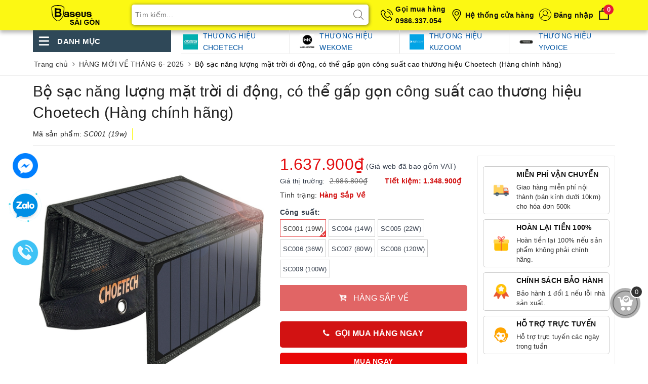

--- FILE ---
content_type: text/html; charset=utf-8
request_url: https://baseussaigon.vn/bo-sac-nang-luong-mat-troi-choetech-di-dong-co-the-gap-gon-cong-suat-cao-hang-chinh-hang
body_size: 90185
content:
<!DOCTYPE html>
<html lang="vi">
	<head>
		<!-- Google Tag Manager -->
		<script>(function(w,d,s,l,i){w[l]=w[l]||[];w[l].push({'gtm.start':
															  new Date().getTime(),event:'gtm.js'});var f=d.getElementsByTagName(s)[0],
	j=d.createElement(s),dl=l!='dataLayer'?'&l='+l:'';j.async=true;j.src=
		'https://www.googletagmanager.com/gtm.js?id='+i+dl;f.parentNode.insertBefore(j,f);
									})(window,document,'script','dataLayer','GTM-W4DTDWXJ');</script>
		<!-- End Google Tag Manager -->

		<meta name="google-site-verification" content="D3AaJu3FlaI4kt1I9mD9F58qVGLE-t8Q6Axode-j_x8" />
		<meta name="google-site-verification" content="s5HgXajMVii1ev3wi8hODR1OaNz_NMHhFHrSo_VzkIw" />
		<meta charset="UTF-8" />
		<meta name="viewport" content="width=device-width, initial-scale=1, maximum-scale=1">			
		<title>Bộ sạc năng lượng mặt trời di động, có thể gấp gọn công suất cao thương hiệu Choetech (Hàng chính hãng) | BASEUS SAIGON - Đại lý uỷ quyền chính thức của Baseus tại Việt Nam</title>
		<link rel="preload" as="script" href="//bizweb.dktcdn.net/100/425/492/themes/818303/assets/defer_plus.js?1768814717248" />
		<script src="//bizweb.dktcdn.net/100/425/492/themes/818303/assets/defer_plus.js?1768814717248" type="text/javascript"></script>
		<script>deferscript('//bizweb.dktcdn.net/100/425/492/themes/818303/assets/polyfill.js?1768814717248', 'polyfill-js', 1)</script>
		<meta name="description" content="Giới thiệu Bộ sạc năng lượng mặt trời di động c&#243; thể gấp gọn c&#244;ng suất cao Choetech ( H&#224;ng ch&#237;nh h&#227;ng) Th&#244;ng tin sản phẩm – Kh&#244;ng cần ổ điện, cũng kh&#244;ng cần pin dự ph&#242;ng, chỉ bằng một tấm pin mặt trời, người d&#249;ng di động c&#243; thể sạc điện thoại ở bất kỳ đ&#226;u m&#224; chẳng bao giờ lo hết điện. Bộ sạc pin mặt trời của h&#227;ng CHOET">
		<meta name="keywords" content="Bộ sạc năng lượng mặt trời di động, có thể gấp gọn công suất cao thương hiệu Choetech (Hàng chính hãng), HÀNG MỚI VỀ THÁNG 6- 2025, CỦ SẠC, BỘ SẠC, Củ sạc Choetech, THƯƠNG HIỆU CHOETECH, Mặt trời, Sạc năng lượng mặt trời, Củ sạc, Sạc, Sạc nhanh, daban_10000, BASEUS SAIGON - Đại lý uỷ quyền chính thức của Baseus tại Việt Nam, baseussaigon.vn"/>		
		<link rel="canonical" href="https://baseussaigon.vn/bo-sac-nang-luong-mat-troi-choetech-di-dong-co-the-gap-gon-cong-suat-cao-hang-chinh-hang"/>
		<link rel="dns-prefetch" href="https://baseussaigon.vn">
		<link rel="dns-prefetch" href="//bizweb.dktcdn.net/">
		<link rel="dns-prefetch" href="//www.google-analytics.com/">
		<link rel="dns-prefetch" href="//www.googletagmanager.com/">
		
		<meta name='revisit-after' content='1 days' />
		<meta name="robots" content="noodp,index,follow" />
		<link rel="icon" href="//bizweb.dktcdn.net/100/425/492/themes/818303/assets/favicon.png?1768814717248" type="image/x-icon" />
		<meta property="og:type" content="product"><meta property="og:title" content="Bộ sạc năng lượng mặt trời di động, có thể gấp gọn công suất cao thương hiệu Choetech (Hàng chính hãng)">
<meta property="og:image" content="https://bizweb.dktcdn.net/thumb/grande/100/425/492/products/bo-sac-nang-luong-mat-troi-thong-minh-di-dong-gap-gon-14w-choetech-sc004-hang-chinh-hang-20.jpg?v=1685780884393"><meta property="og:image:secure_url" content="https://bizweb.dktcdn.net/thumb/grande/100/425/492/products/bo-sac-nang-luong-mat-troi-thong-minh-di-dong-gap-gon-14w-choetech-sc004-hang-chinh-hang-20.jpg?v=1685780884393"><meta property="og:image" content="https://bizweb.dktcdn.net/thumb/grande/100/425/492/products/bo-sac-nang-luong-mat-troi-thong-minh-di-dong-gap-gon-14w-choetech-sc004-hang-chinh-hang-3.jpg?v=1685780884393"><meta property="og:image:secure_url" content="https://bizweb.dktcdn.net/thumb/grande/100/425/492/products/bo-sac-nang-luong-mat-troi-thong-minh-di-dong-gap-gon-14w-choetech-sc004-hang-chinh-hang-3.jpg?v=1685780884393"><meta property="og:image" content="https://bizweb.dktcdn.net/thumb/grande/100/425/492/products/bo-sac-nang-luong-mat-troi-di-dong-gap-gon-19w-choetech-sc001-hang-chinh-hang-2.jpg?v=1685780882910"><meta property="og:image:secure_url" content="https://bizweb.dktcdn.net/thumb/grande/100/425/492/products/bo-sac-nang-luong-mat-troi-di-dong-gap-gon-19w-choetech-sc001-hang-chinh-hang-2.jpg?v=1685780882910">
<meta property="og:price:amount" content="1.153.900"><meta property="og:price:currency" content="VND">
	<meta property="og:description" content="Giới thiệu Bộ sạc năng lượng mặt trời di động có thể gấp gọn công suất cao Choetech ( Hàng chính hãng) Thông tin sản phẩm – Không cần ổ điện, cũng không cần pin dự phòng, chỉ bằng một tấm pin mặt trời, người dùng di động có thể sạc điện thoại ở bất kỳ đâu mà chẳng bao giờ lo hết điện. Bộ sạc pin mặt trời của hãng CHOET">
	<meta property="og:url" content="https://baseussaigon.vn/bo-sac-nang-luong-mat-troi-choetech-di-dong-co-the-gap-gon-cong-suat-cao-hang-chinh-hang">
	<meta property="og:site_name" content="BASEUS SAIGON - Đại lý uỷ quyền chính thức của Baseus tại Việt Nam">
		<link rel="preload" as="style" type="text/css" href="//bizweb.dktcdn.net/100/425/492/themes/818303/assets/bootstrap.scss.css?1768814717248" onload="this.rel='stylesheet'" />
		<link href="//bizweb.dktcdn.net/100/425/492/themes/818303/assets/bootstrap.scss.css?1768814717248" rel="stylesheet" type="text/css" media="all" />

		<style>
			:root{
				--cta-color: ;
				--coupon-title-color: #fa0a15;
				--coupon-button-color: #e2dc12;
				--col-menu: 3;
				--border-color: #f1f1f1;
				--link-color: #2F80ED;
				--coupon-code-background: #f3030d;
			}

		</style>





		<link rel="preload" as="style" type="text/css" href="//bizweb.dktcdn.net/100/425/492/themes/818303/assets/plugin.scss.css?1768814717248" onload="this.rel='stylesheet'" />
		<link href="//bizweb.dktcdn.net/100/425/492/themes/818303/assets/plugin.scss.css?1768814717248" rel="stylesheet" type="text/css" media="all" />							
		<link rel="preload" as="style" type="text/css" href="//bizweb.dktcdn.net/100/425/492/themes/818303/assets/ant-mobile.scss.css?1768814717248" onload="this.rel='stylesheet'" />
		<link href="//bizweb.dktcdn.net/100/425/492/themes/818303/assets/ant-mobile.scss.css?1768814717248" rel="stylesheet" type="text/css" media="all" />

		<link href="//bizweb.dktcdn.net/100/425/492/themes/818303/assets/style_update.scss.css?1768814717248" rel="stylesheet" type="text/css" media="all" />


		
		<script>
	var Bizweb = Bizweb || {};
	Bizweb.store = 'phukiendienthoaibaseus.mysapo.net';
	Bizweb.id = 425492;
	Bizweb.theme = {"id":818303,"name":"Ant Mobile - main","role":"main"};
	Bizweb.template = 'product';
	if(!Bizweb.fbEventId)  Bizweb.fbEventId = 'xxxxxxxx-xxxx-4xxx-yxxx-xxxxxxxxxxxx'.replace(/[xy]/g, function (c) {
	var r = Math.random() * 16 | 0, v = c == 'x' ? r : (r & 0x3 | 0x8);
				return v.toString(16);
			});		
</script>
<script>
	(function () {
		function asyncLoad() {
			var urls = ["//newproductreviews.sapoapps.vn/assets/js/productreviews.min.js?store=phukiendienthoaibaseus.mysapo.net","https://google-shopping-v2.sapoapps.vn/api/conversion-tracker/global-tag/2456?store=phukiendienthoaibaseus.mysapo.net","https://google-shopping-v2.sapoapps.vn/api/conversion-tracker/event-tag/2456?store=phukiendienthoaibaseus.mysapo.net","https://forms.sapoapps.vn/libs/js/surveyform.min.js?store=phukiendienthoaibaseus.mysapo.net"];
			for (var i = 0; i < urls.length; i++) {
				var s = document.createElement('script');
				s.type = 'text/javascript';
				s.async = true;
				s.src = urls[i];
				var x = document.getElementsByTagName('script')[0];
				x.parentNode.insertBefore(s, x);
			}
		};
		window.attachEvent ? window.attachEvent('onload', asyncLoad) : window.addEventListener('load', asyncLoad, false);
	})();
</script>


<script>
	window.BizwebAnalytics = window.BizwebAnalytics || {};
	window.BizwebAnalytics.meta = window.BizwebAnalytics.meta || {};
	window.BizwebAnalytics.meta.currency = 'VND';
	window.BizwebAnalytics.tracking_url = '/s';

	var meta = {};
	
	meta.product = {"id": 31044773, "vendor": "Choetech Việt Nam", "name": "Bộ sạc năng lượng mặt trời di động, có thể gấp gọn công suất cao thương hiệu Choetech (Hàng chính hãng)",
	"type": "Sạc năng lượng mặt trời", "price": 1153900 };
	
	
	for (var attr in meta) {
	window.BizwebAnalytics.meta[attr] = meta[attr];
	}
</script>

	
		<script src="/dist/js/stats.min.js?v=96f2ff2"></script>
	



<!-- Google tag (gtag.js) -->
<script async src="https://www.googletagmanager.com/gtag/js?id=G-R8BBN0KTS1"></script>
<script>
  window.dataLayer = window.dataLayer || [];
  function gtag(){dataLayer.push(arguments);}
  gtag('js', new Date());

  gtag('config', 'G-R8BBN0KTS1');
</script>
<script>

	window.enabled_enhanced_ecommerce = true;

</script>

<script>

	try {
		gtag('event', 'view_item', {
			items: [
				{
					id: 31044773,
					name: "Bộ sạc năng lượng mặt trời di động, có thể gấp gọn công suất cao thương hiệu Choetech (Hàng chính hãng)",
					brand: "Choetech Việt Nam",
					category: "Sạc năng lượng mặt trời",
					variant: "SC004 (14w)",
					price: '1153900'
				}
			]
		});
	} catch(e) { console.error('ga script error', e);}

</script>




<!--Facebook Pixel Code-->
<script>
	!function(f, b, e, v, n, t, s){
	if (f.fbq) return; n = f.fbq = function(){
	n.callMethod?
	n.callMethod.apply(n, arguments):n.queue.push(arguments)}; if (!f._fbq) f._fbq = n;
	n.push = n; n.loaded = !0; n.version = '2.0'; n.queue =[]; t = b.createElement(e); t.async = !0;
	t.src = v; s = b.getElementsByTagName(e)[0]; s.parentNode.insertBefore(t, s)}
	(window,
	document,'script','https://connect.facebook.net/en_US/fbevents.js');
	fbq('init', '1708058163097089', {} , {'agent': 'plsapo'}); // Insert your pixel ID here.
	fbq('track', 'PageView',{},{ eventID: Bizweb.fbEventId });
	
	fbq('track', 'ViewContent', {
	content_ids: [31044773],
	content_name: '"Bộ sạc năng lượng mặt trời di động, có thể gấp gọn công suất cao thương hiệu Choetech (Hàng chính hãng)"',
	content_type: 'product_group',
	value: '1153900',
	currency: window.BizwebAnalytics.meta.currency
	}, { eventID: Bizweb.fbEventId });
	
</script>
<noscript>
	<img height='1' width='1' style='display:none' src='https://www.facebook.com/tr?id=1708058163097089&ev=PageView&noscript=1' />
</noscript>
<!--DO NOT MODIFY-->
<!--End Facebook Pixel Code-->



<script>
	var eventsListenerScript = document.createElement('script');
	eventsListenerScript.async = true;
	
	eventsListenerScript.src = "/dist/js/store_events_listener.min.js?v=1b795e9";
	
	document.getElementsByTagName('head')[0].appendChild(eventsListenerScript);
</script>


<!-- Google One Tap -->
<script type="text/javascript">
	(function () {
		var iframe;
		if(window.innerWidth <= 800){
			setTimeout(init, 10000);
		} else {
			document.addEventListener('DOMContentLoaded', init);
		}
		function init() {
			if (document.cookie.indexOf('one-click-social-login-google-one-tap-shown') >= 0) {
                return;
            }
			iframe = document.createElement('iframe');
			iframe.id = "iframe-google-one-tap";
			iframe.src = 'https://store.mysapo.net/account/GoogleOneTap';
			iframe.setAttribute('allowtransparency', 'true');
			iframe.setAttribute('allow', 'identity-credentials-get');
			iframe.frameBorder = 0;
			iframe.height = '385px';
			window.addEventListener('message', handlePostMessage, false);
			document.body.appendChild(iframe); 
		}
		function handlePostMessage(e) {
			var eventName = e.data[0];
			var data = e.data[1];
			switch (eventName) {
				case 'setHeight':
					iframe.height = data;
					break;
				case 'setTop':
					if ((window.innerWidth <= 800)) {
						iframe.style = "z-index: 9999999; position: fixed; bottom: 0px; right: 0px;";
						iframe.width = '100%';
					}
					else {
						iframe.style = "z-index: 9999999; position: fixed; top: 0px; right: 0px;";
						iframe.width = '391px';
					}
					break;
				case 'setRedirect':
					location.href = data.url + '&ReturnUrl=' + location.href;
					break;
				case 'markClosedOneTap':
					var date = new Date();
					date.setTime(date.getTime() + (1*24*60*60*1000));
					document.cookie = "one-click-social-login-google-one-tap-shown=1; expires=" + date.toUTCString() + "; path=/";
					break;
			}
		}
	}())
</script>
<!-- End Google One Tap -->




	
		<script>
/*! jQuery v2.2.3 | (c) jQuery Foundation | jquery.org/license */
!function(a,b){"object"==typeof module&&"object"==typeof module.exports?module.exports=a.document?b(a,!0):function(a){if(!a.document)throw new Error("jQuery requires a window with a document");return b(a)}:b(a)}("undefined"!=typeof window?window:this,function(a,b){var c=[],d=a.document,e=c.slice,f=c.concat,g=c.push,h=c.indexOf,i={},j=i.toString,k=i.hasOwnProperty,l={},m="2.2.3",n=function(a,b){return new n.fn.init(a,b)},o=/^[\s\uFEFF\xA0]+|[\s\uFEFF\xA0]+$/g,p=/^-ms-/,q=/-([\da-z])/gi,r=function(a,b){return b.toUpperCase()};n.fn=n.prototype={jquery:m,constructor:n,selector:"",length:0,toArray:function(){return e.call(this)},get:function(a){return null!=a?0>a?this[a+this.length]:this[a]:e.call(this)},pushStack:function(a){var b=n.merge(this.constructor(),a);return b.prevObject=this,b.context=this.context,b},each:function(a){return n.each(this,a)},map:function(a){return this.pushStack(n.map(this,function(b,c){return a.call(b,c,b)}))},slice:function(){return this.pushStack(e.apply(this,arguments))},first:function(){return this.eq(0)},last:function(){return this.eq(-1)},eq:function(a){var b=this.length,c=+a+(0>a?b:0);return this.pushStack(c>=0&&b>c?[this[c]]:[])},end:function(){return this.prevObject||this.constructor()},push:g,sort:c.sort,splice:c.splice},n.extend=n.fn.extend=function(){var a,b,c,d,e,f,g=arguments[0]||{},h=1,i=arguments.length,j=!1;for("boolean"==typeof g&&(j=g,g=arguments[h]||{},h++),"object"==typeof g||n.isFunction(g)||(g={}),h===i&&(g=this,h--);i>h;h++)if(null!=(a=arguments[h]))for(b in a)c=g[b],d=a[b],g!==d&&(j&&d&&(n.isPlainObject(d)||(e=n.isArray(d)))?(e?(e=!1,f=c&&n.isArray(c)?c:[]):f=c&&n.isPlainObject(c)?c:{},g[b]=n.extend(j,f,d)):void 0!==d&&(g[b]=d));return g},n.extend({expando:"jQuery"+(m+Math.random()).replace(/\D/g,""),isReady:!0,error:function(a){throw new Error(a)},noop:function(){},isFunction:function(a){return"function"===n.type(a)},isArray:Array.isArray,isWindow:function(a){return null!=a&&a===a.window},isNumeric:function(a){var b=a&&a.toString();return!n.isArray(a)&&b-parseFloat(b)+1>=0},isPlainObject:function(a){var b;if("object"!==n.type(a)||a.nodeType||n.isWindow(a))return!1;if(a.constructor&&!k.call(a,"constructor")&&!k.call(a.constructor.prototype||{},"isPrototypeOf"))return!1;for(b in a);return void 0===b||k.call(a,b)},isEmptyObject:function(a){var b;for(b in a)return!1;return!0},type:function(a){return null==a?a+"":"object"==typeof a||"function"==typeof a?i[j.call(a)]||"object":typeof a},globalEval:function(a){var b,c=eval;a=n.trim(a),a&&(1===a.indexOf("use strict")?(b=d.createElement("script"),b.text=a,d.head.appendChild(b).parentNode.removeChild(b)):c(a))},camelCase:function(a){return a.replace(p,"ms-").replace(q,r)},nodeName:function(a,b){return a.nodeName&&a.nodeName.toLowerCase()===b.toLowerCase()},each:function(a,b){var c,d=0;if(s(a)){for(c=a.length;c>d;d++)if(b.call(a[d],d,a[d])===!1)break}else for(d in a)if(b.call(a[d],d,a[d])===!1)break;return a},trim:function(a){return null==a?"":(a+"").replace(o,"")},makeArray:function(a,b){var c=b||[];return null!=a&&(s(Object(a))?n.merge(c,"string"==typeof a?[a]:a):g.call(c,a)),c},inArray:function(a,b,c){return null==b?-1:h.call(b,a,c)},merge:function(a,b){for(var c=+b.length,d=0,e=a.length;c>d;d++)a[e++]=b[d];return a.length=e,a},grep:function(a,b,c){for(var d,e=[],f=0,g=a.length,h=!c;g>f;f++)d=!b(a[f],f),d!==h&&e.push(a[f]);return e},map:function(a,b,c){var d,e,g=0,h=[];if(s(a))for(d=a.length;d>g;g++)e=b(a[g],g,c),null!=e&&h.push(e);else for(g in a)e=b(a[g],g,c),null!=e&&h.push(e);return f.apply([],h)},guid:1,proxy:function(a,b){var c,d,f;return"string"==typeof b&&(c=a[b],b=a,a=c),n.isFunction(a)?(d=e.call(arguments,2),f=function(){return a.apply(b||this,d.concat(e.call(arguments)))},f.guid=a.guid=a.guid||n.guid++,f):void 0},now:Date.now,support:l}),"function"==typeof Symbol&&(n.fn[Symbol.iterator]=c[Symbol.iterator]),n.each("Boolean Number String Function Array Date RegExp Object Error Symbol".split(" "),function(a,b){i["[object "+b+"]"]=b.toLowerCase()});function s(a){var b=!!a&&"length"in a&&a.length,c=n.type(a);return"function"===c||n.isWindow(a)?!1:"array"===c||0===b||"number"==typeof b&&b>0&&b-1 in a}var t=function(a){var b,c,d,e,f,g,h,i,j,k,l,m,n,o,p,q,r,s,t,u="sizzle"+1*new Date,v=a.document,w=0,x=0,y=ga(),z=ga(),A=ga(),B=function(a,b){return a===b&&(l=!0),0},C=1<<31,D={}.hasOwnProperty,E=[],F=E.pop,G=E.push,H=E.push,I=E.slice,J=function(a,b){for(var c=0,d=a.length;d>c;c++)if(a[c]===b)return c;return-1},K="checked|selected|async|autofocus|autoplay|controls|defer|disabled|hidden|ismap|loop|multiple|open|readonly|required|scoped",L="[\\x20\\t\\r\\n\\f]",M="(?:\\\\.|[\\w-]|[^\\x00-\\xa0])+",N="\\["+L+"*("+M+")(?:"+L+"*([*^$|!~]?=)"+L+"*(?:'((?:\\\\.|[^\\\\'])*)'|\"((?:\\\\.|[^\\\\\"])*)\"|("+M+"))|)"+L+"*\\]",O=":("+M+")(?:\\((('((?:\\\\.|[^\\\\'])*)'|\"((?:\\\\.|[^\\\\\"])*)\")|((?:\\\\.|[^\\\\()[\\]]|"+N+")*)|.*)\\)|)",P=new RegExp(L+"+","g"),Q=new RegExp("^"+L+"+|((?:^|[^\\\\])(?:\\\\.)*)"+L+"+$","g"),R=new RegExp("^"+L+"*,"+L+"*"),S=new RegExp("^"+L+"*([>+~]|"+L+")"+L+"*"),T=new RegExp("="+L+"*([^\\]'\"]*?)"+L+"*\\]","g"),U=new RegExp(O),V=new RegExp("^"+M+"$"),W={ID:new RegExp("^#("+M+")"),CLASS:new RegExp("^\\.("+M+")"),TAG:new RegExp("^("+M+"|[*])"),ATTR:new RegExp("^"+N),PSEUDO:new RegExp("^"+O),CHILD:new RegExp("^:(only|first|last|nth|nth-last)-(child|of-type)(?:\\("+L+"*(even|odd|(([+-]|)(\\d*)n|)"+L+"*(?:([+-]|)"+L+"*(\\d+)|))"+L+"*\\)|)","i"),bool:new RegExp("^(?:"+K+")$","i"),needsContext:new RegExp("^"+L+"*[>+~]|:(even|odd|eq|gt|lt|nth|first|last)(?:\\("+L+"*((?:-\\d)?\\d*)"+L+"*\\)|)(?=[^-]|$)","i")},X=/^(?:input|select|textarea|button)$/i,Y=/^h\d$/i,Z=/^[^{]+\{\s*\[native \w/,$=/^(?:#([\w-]+)|(\w+)|\.([\w-]+))$/,_=/[+~]/,aa=/'|\\/g,ba=new RegExp("\\\\([\\da-f]{1,6}"+L+"?|("+L+")|.)","ig"),ca=function(a,b,c){var d="0x"+b-65536;return d!==d||c?b:0>d?String.fromCharCode(d+65536):String.fromCharCode(d>>10|55296,1023&d|56320)},da=function(){m()};try{H.apply(E=I.call(v.childNodes),v.childNodes),E[v.childNodes.length].nodeType}catch(ea){H={apply:E.length?function(a,b){G.apply(a,I.call(b))}:function(a,b){var c=a.length,d=0;while(a[c++]=b[d++]);a.length=c-1}}}function fa(a,b,d,e){var f,h,j,k,l,o,r,s,w=b&&b.ownerDocument,x=b?b.nodeType:9;if(d=d||[],"string"!=typeof a||!a||1!==x&&9!==x&&11!==x)return d;if(!e&&((b?b.ownerDocument||b:v)!==n&&m(b),b=b||n,p)){if(11!==x&&(o=$.exec(a)))if(f=o[1]){if(9===x){if(!(j=b.getElementById(f)))return d;if(j.id===f)return d.push(j),d}else if(w&&(j=w.getElementById(f))&&t(b,j)&&j.id===f)return d.push(j),d}else{if(o[2])return H.apply(d,b.getElementsByTagName(a)),d;if((f=o[3])&&c.getElementsByClassName&&b.getElementsByClassName)return H.apply(d,b.getElementsByClassName(f)),d}if(c.qsa&&!A[a+" "]&&(!q||!q.test(a))){if(1!==x)w=b,s=a;else if("object"!==b.nodeName.toLowerCase()){(k=b.getAttribute("id"))?k=k.replace(aa,"\\$&"):b.setAttribute("id",k=u),r=g(a),h=r.length,l=V.test(k)?"#"+k:"[id='"+k+"']";while(h--)r[h]=l+" "+qa(r[h]);s=r.join(","),w=_.test(a)&&oa(b.parentNode)||b}if(s)try{return H.apply(d,w.querySelectorAll(s)),d}catch(y){}finally{k===u&&b.removeAttribute("id")}}}return i(a.replace(Q,"$1"),b,d,e)}function ga(){var a=[];function b(c,e){return a.push(c+" ")>d.cacheLength&&delete b[a.shift()],b[c+" "]=e}return b}function ha(a){return a[u]=!0,a}function ia(a){var b=n.createElement("div");try{return!!a(b)}catch(c){return!1}finally{b.parentNode&&b.parentNode.removeChild(b),b=null}}function ja(a,b){var c=a.split("|"),e=c.length;while(e--)d.attrHandle[c[e]]=b}function ka(a,b){var c=b&&a,d=c&&1===a.nodeType&&1===b.nodeType&&(~b.sourceIndex||C)-(~a.sourceIndex||C);if(d)return d;if(c)while(c=c.nextSibling)if(c===b)return-1;return a?1:-1}function la(a){return function(b){var c=b.nodeName.toLowerCase();return"input"===c&&b.type===a}}function ma(a){return function(b){var c=b.nodeName.toLowerCase();return("input"===c||"button"===c)&&b.type===a}}function na(a){return ha(function(b){return b=+b,ha(function(c,d){var e,f=a([],c.length,b),g=f.length;while(g--)c[e=f[g]]&&(c[e]=!(d[e]=c[e]))})})}function oa(a){return a&&"undefined"!=typeof a.getElementsByTagName&&a}c=fa.support={},f=fa.isXML=function(a){var b=a&&(a.ownerDocument||a).documentElement;return b?"HTML"!==b.nodeName:!1},m=fa.setDocument=function(a){var b,e,g=a?a.ownerDocument||a:v;return g!==n&&9===g.nodeType&&g.documentElement?(n=g,o=n.documentElement,p=!f(n),(e=n.defaultView)&&e.top!==e&&(e.addEventListener?e.addEventListener("unload",da,!1):e.attachEvent&&e.attachEvent("onunload",da)),c.attributes=ia(function(a){return a.className="i",!a.getAttribute("className")}),c.getElementsByTagName=ia(function(a){return a.appendChild(n.createComment("")),!a.getElementsByTagName("*").length}),c.getElementsByClassName=Z.test(n.getElementsByClassName),c.getById=ia(function(a){return o.appendChild(a).id=u,!n.getElementsByName||!n.getElementsByName(u).length}),c.getById?(d.find.ID=function(a,b){if("undefined"!=typeof b.getElementById&&p){var c=b.getElementById(a);return c?[c]:[]}},d.filter.ID=function(a){var b=a.replace(ba,ca);return function(a){return a.getAttribute("id")===b}}):(delete d.find.ID,d.filter.ID=function(a){var b=a.replace(ba,ca);return function(a){var c="undefined"!=typeof a.getAttributeNode&&a.getAttributeNode("id");return c&&c.value===b}}),d.find.TAG=c.getElementsByTagName?function(a,b){return"undefined"!=typeof b.getElementsByTagName?b.getElementsByTagName(a):c.qsa?b.querySelectorAll(a):void 0}:function(a,b){var c,d=[],e=0,f=b.getElementsByTagName(a);if("*"===a){while(c=f[e++])1===c.nodeType&&d.push(c);return d}return f},d.find.CLASS=c.getElementsByClassName&&function(a,b){return"undefined"!=typeof b.getElementsByClassName&&p?b.getElementsByClassName(a):void 0},r=[],q=[],(c.qsa=Z.test(n.querySelectorAll))&&(ia(function(a){o.appendChild(a).innerHTML="<a id='"+u+"'></a><select id='"+u+"-\r\\' msallowcapture=''><option selected=''></option></select>",a.querySelectorAll("[msallowcapture^='']").length&&q.push("[*^$]="+L+"*(?:''|\"\")"),a.querySelectorAll("[selected]").length||q.push("\\["+L+"*(?:value|"+K+")"),a.querySelectorAll("[id~="+u+"-]").length||q.push("~="),a.querySelectorAll(":checked").length||q.push(":checked"),a.querySelectorAll("a#"+u+"+*").length||q.push(".#.+[+~]")}),ia(function(a){var b=n.createElement("input");b.setAttribute("type","hidden"),a.appendChild(b).setAttribute("name","D"),a.querySelectorAll("[name=d]").length&&q.push("name"+L+"*[*^$|!~]?="),a.querySelectorAll(":enabled").length||q.push(":enabled",":disabled"),a.querySelectorAll("*,:x"),q.push(",.*:")})),(c.matchesSelector=Z.test(s=o.matches||o.webkitMatchesSelector||o.mozMatchesSelector||o.oMatchesSelector||o.msMatchesSelector))&&ia(function(a){c.disconnectedMatch=s.call(a,"div"),s.call(a,"[s!='']:x"),r.push("!=",O)}),q=q.length&&new RegExp(q.join("|")),r=r.length&&new RegExp(r.join("|")),b=Z.test(o.compareDocumentPosition),t=b||Z.test(o.contains)?function(a,b){var c=9===a.nodeType?a.documentElement:a,d=b&&b.parentNode;return a===d||!(!d||1!==d.nodeType||!(c.contains?c.contains(d):a.compareDocumentPosition&&16&a.compareDocumentPosition(d)))}:function(a,b){if(b)while(b=b.parentNode)if(b===a)return!0;return!1},B=b?function(a,b){if(a===b)return l=!0,0;var d=!a.compareDocumentPosition-!b.compareDocumentPosition;return d?d:(d=(a.ownerDocument||a)===(b.ownerDocument||b)?a.compareDocumentPosition(b):1,1&d||!c.sortDetached&&b.compareDocumentPosition(a)===d?a===n||a.ownerDocument===v&&t(v,a)?-1:b===n||b.ownerDocument===v&&t(v,b)?1:k?J(k,a)-J(k,b):0:4&d?-1:1)}:function(a,b){if(a===b)return l=!0,0;var c,d=0,e=a.parentNode,f=b.parentNode,g=[a],h=[b];if(!e||!f)return a===n?-1:b===n?1:e?-1:f?1:k?J(k,a)-J(k,b):0;if(e===f)return ka(a,b);c=a;while(c=c.parentNode)g.unshift(c);c=b;while(c=c.parentNode)h.unshift(c);while(g[d]===h[d])d++;return d?ka(g[d],h[d]):g[d]===v?-1:h[d]===v?1:0},n):n},fa.matches=function(a,b){return fa(a,null,null,b)},fa.matchesSelector=function(a,b){if((a.ownerDocument||a)!==n&&m(a),b=b.replace(T,"='$1']"),c.matchesSelector&&p&&!A[b+" "]&&(!r||!r.test(b))&&(!q||!q.test(b)))try{var d=s.call(a,b);if(d||c.disconnectedMatch||a.document&&11!==a.document.nodeType)return d}catch(e){}return fa(b,n,null,[a]).length>0},fa.contains=function(a,b){return(a.ownerDocument||a)!==n&&m(a),t(a,b)},fa.attr=function(a,b){(a.ownerDocument||a)!==n&&m(a);var e=d.attrHandle[b.toLowerCase()],f=e&&D.call(d.attrHandle,b.toLowerCase())?e(a,b,!p):void 0;return void 0!==f?f:c.attributes||!p?a.getAttribute(b):(f=a.getAttributeNode(b))&&f.specified?f.value:null},fa.error=function(a){throw new Error("Syntax error, unrecognized expression: "+a)},fa.uniqueSort=function(a){var b,d=[],e=0,f=0;if(l=!c.detectDuplicates,k=!c.sortStable&&a.slice(0),a.sort(B),l){while(b=a[f++])b===a[f]&&(e=d.push(f));while(e--)a.splice(d[e],1)}return k=null,a},e=fa.getText=function(a){var b,c="",d=0,f=a.nodeType;if(f){if(1===f||9===f||11===f){if("string"==typeof a.textContent)return a.textContent;for(a=a.firstChild;a;a=a.nextSibling)c+=e(a)}else if(3===f||4===f)return a.nodeValue}else while(b=a[d++])c+=e(b);return c},d=fa.selectors={cacheLength:50,createPseudo:ha,match:W,attrHandle:{},find:{},relative:{">":{dir:"parentNode",first:!0}," ":{dir:"parentNode"},"+":{dir:"previousSibling",first:!0},"~":{dir:"previousSibling"}},preFilter:{ATTR:function(a){return a[1]=a[1].replace(ba,ca),a[3]=(a[3]||a[4]||a[5]||"").replace(ba,ca),"~="===a[2]&&(a[3]=" "+a[3]+" "),a.slice(0,4)},CHILD:function(a){return a[1]=a[1].toLowerCase(),"nth"===a[1].slice(0,3)?(a[3]||fa.error(a[0]),a[4]=+(a[4]?a[5]+(a[6]||1):2*("even"===a[3]||"odd"===a[3])),a[5]=+(a[7]+a[8]||"odd"===a[3])):a[3]&&fa.error(a[0]),a},PSEUDO:function(a){var b,c=!a[6]&&a[2];return W.CHILD.test(a[0])?null:(a[3]?a[2]=a[4]||a[5]||"":c&&U.test(c)&&(b=g(c,!0))&&(b=c.indexOf(")",c.length-b)-c.length)&&(a[0]=a[0].slice(0,b),a[2]=c.slice(0,b)),a.slice(0,3))}},filter:{TAG:function(a){var b=a.replace(ba,ca).toLowerCase();return"*"===a?function(){return!0}:function(a){return a.nodeName&&a.nodeName.toLowerCase()===b}},CLASS:function(a){var b=y[a+" "];return b||(b=new RegExp("(^|"+L+")"+a+"("+L+"|$)"))&&y(a,function(a){return b.test("string"==typeof a.className&&a.className||"undefined"!=typeof a.getAttribute&&a.getAttribute("class")||"")})},ATTR:function(a,b,c){return function(d){var e=fa.attr(d,a);return null==e?"!="===b:b?(e+="","="===b?e===c:"!="===b?e!==c:"^="===b?c&&0===e.indexOf(c):"*="===b?c&&e.indexOf(c)>-1:"$="===b?c&&e.slice(-c.length)===c:"~="===b?(" "+e.replace(P," ")+" ").indexOf(c)>-1:"|="===b?e===c||e.slice(0,c.length+1)===c+"-":!1):!0}},CHILD:function(a,b,c,d,e){var f="nth"!==a.slice(0,3),g="last"!==a.slice(-4),h="of-type"===b;return 1===d&&0===e?function(a){return!!a.parentNode}:function(b,c,i){var j,k,l,m,n,o,p=f!==g?"nextSibling":"previousSibling",q=b.parentNode,r=h&&b.nodeName.toLowerCase(),s=!i&&!h,t=!1;if(q){if(f){while(p){m=b;while(m=m[p])if(h?m.nodeName.toLowerCase()===r:1===m.nodeType)return!1;o=p="only"===a&&!o&&"nextSibling"}return!0}if(o=[g?q.firstChild:q.lastChild],g&&s){m=q,l=m[u]||(m[u]={}),k=l[m.uniqueID]||(l[m.uniqueID]={}),j=k[a]||[],n=j[0]===w&&j[1],t=n&&j[2],m=n&&q.childNodes[n];while(m=++n&&m&&m[p]||(t=n=0)||o.pop())if(1===m.nodeType&&++t&&m===b){k[a]=[w,n,t];break}}else if(s&&(m=b,l=m[u]||(m[u]={}),k=l[m.uniqueID]||(l[m.uniqueID]={}),j=k[a]||[],n=j[0]===w&&j[1],t=n),t===!1)while(m=++n&&m&&m[p]||(t=n=0)||o.pop())if((h?m.nodeName.toLowerCase()===r:1===m.nodeType)&&++t&&(s&&(l=m[u]||(m[u]={}),k=l[m.uniqueID]||(l[m.uniqueID]={}),k[a]=[w,t]),m===b))break;return t-=e,t===d||t%d===0&&t/d>=0}}},PSEUDO:function(a,b){var c,e=d.pseudos[a]||d.setFilters[a.toLowerCase()]||fa.error("unsupported pseudo: "+a);return e[u]?e(b):e.length>1?(c=[a,a,"",b],d.setFilters.hasOwnProperty(a.toLowerCase())?ha(function(a,c){var d,f=e(a,b),g=f.length;while(g--)d=J(a,f[g]),a[d]=!(c[d]=f[g])}):function(a){return e(a,0,c)}):e}},pseudos:{not:ha(function(a){var b=[],c=[],d=h(a.replace(Q,"$1"));return d[u]?ha(function(a,b,c,e){var f,g=d(a,null,e,[]),h=a.length;while(h--)(f=g[h])&&(a[h]=!(b[h]=f))}):function(a,e,f){return b[0]=a,d(b,null,f,c),b[0]=null,!c.pop()}}),has:ha(function(a){return function(b){return fa(a,b).length>0}}),contains:ha(function(a){return a=a.replace(ba,ca),function(b){return(b.textContent||b.innerText||e(b)).indexOf(a)>-1}}),lang:ha(function(a){return V.test(a||"")||fa.error("unsupported lang: "+a),a=a.replace(ba,ca).toLowerCase(),function(b){var c;do if(c=p?b.lang:b.getAttribute("xml:lang")||b.getAttribute("lang"))return c=c.toLowerCase(),c===a||0===c.indexOf(a+"-");while((b=b.parentNode)&&1===b.nodeType);return!1}}),target:function(b){var c=a.location&&a.location.hash;return c&&c.slice(1)===b.id},root:function(a){return a===o},focus:function(a){return a===n.activeElement&&(!n.hasFocus||n.hasFocus())&&!!(a.type||a.href||~a.tabIndex)},enabled:function(a){return a.disabled===!1},disabled:function(a){return a.disabled===!0},checked:function(a){var b=a.nodeName.toLowerCase();return"input"===b&&!!a.checked||"option"===b&&!!a.selected},selected:function(a){return a.parentNode&&a.parentNode.selectedIndex,a.selected===!0},empty:function(a){for(a=a.firstChild;a;a=a.nextSibling)if(a.nodeType<6)return!1;return!0},parent:function(a){return!d.pseudos.empty(a)},header:function(a){return Y.test(a.nodeName)},input:function(a){return X.test(a.nodeName)},button:function(a){var b=a.nodeName.toLowerCase();return"input"===b&&"button"===a.type||"button"===b},text:function(a){var b;return"input"===a.nodeName.toLowerCase()&&"text"===a.type&&(null==(b=a.getAttribute("type"))||"text"===b.toLowerCase())},first:na(function(){return[0]}),last:na(function(a,b){return[b-1]}),eq:na(function(a,b,c){return[0>c?c+b:c]}),even:na(function(a,b){for(var c=0;b>c;c+=2)a.push(c);return a}),odd:na(function(a,b){for(var c=1;b>c;c+=2)a.push(c);return a}),lt:na(function(a,b,c){for(var d=0>c?c+b:c;--d>=0;)a.push(d);return a}),gt:na(function(a,b,c){for(var d=0>c?c+b:c;++d<b;)a.push(d);return a})}},d.pseudos.nth=d.pseudos.eq;for(b in{radio:!0,checkbox:!0,file:!0,password:!0,image:!0})d.pseudos[b]=la(b);for(b in{submit:!0,reset:!0})d.pseudos[b]=ma(b);function pa(){}pa.prototype=d.filters=d.pseudos,d.setFilters=new pa,g=fa.tokenize=function(a,b){var c,e,f,g,h,i,j,k=z[a+" "];if(k)return b?0:k.slice(0);h=a,i=[],j=d.preFilter;while(h){c&&!(e=R.exec(h))||(e&&(h=h.slice(e[0].length)||h),i.push(f=[])),c=!1,(e=S.exec(h))&&(c=e.shift(),f.push({value:c,type:e[0].replace(Q," ")}),h=h.slice(c.length));for(g in d.filter)!(e=W[g].exec(h))||j[g]&&!(e=j[g](e))||(c=e.shift(),f.push({value:c,type:g,matches:e}),h=h.slice(c.length));if(!c)break}return b?h.length:h?fa.error(a):z(a,i).slice(0)};function qa(a){for(var b=0,c=a.length,d="";c>b;b++)d+=a[b].value;return d}function ra(a,b,c){var d=b.dir,e=c&&"parentNode"===d,f=x++;return b.first?function(b,c,f){while(b=b[d])if(1===b.nodeType||e)return a(b,c,f)}:function(b,c,g){var h,i,j,k=[w,f];if(g){while(b=b[d])if((1===b.nodeType||e)&&a(b,c,g))return!0}else while(b=b[d])if(1===b.nodeType||e){if(j=b[u]||(b[u]={}),i=j[b.uniqueID]||(j[b.uniqueID]={}),(h=i[d])&&h[0]===w&&h[1]===f)return k[2]=h[2];if(i[d]=k,k[2]=a(b,c,g))return!0}}}function sa(a){return a.length>1?function(b,c,d){var e=a.length;while(e--)if(!a[e](b,c,d))return!1;return!0}:a[0]}function ta(a,b,c){for(var d=0,e=b.length;e>d;d++)fa(a,b[d],c);return c}function ua(a,b,c,d,e){for(var f,g=[],h=0,i=a.length,j=null!=b;i>h;h++)(f=a[h])&&(c&&!c(f,d,e)||(g.push(f),j&&b.push(h)));return g}function va(a,b,c,d,e,f){return d&&!d[u]&&(d=va(d)),e&&!e[u]&&(e=va(e,f)),ha(function(f,g,h,i){var j,k,l,m=[],n=[],o=g.length,p=f||ta(b||"*",h.nodeType?[h]:h,[]),q=!a||!f&&b?p:ua(p,m,a,h,i),r=c?e||(f?a:o||d)?[]:g:q;if(c&&c(q,r,h,i),d){j=ua(r,n),d(j,[],h,i),k=j.length;while(k--)(l=j[k])&&(r[n[k]]=!(q[n[k]]=l))}if(f){if(e||a){if(e){j=[],k=r.length;while(k--)(l=r[k])&&j.push(q[k]=l);e(null,r=[],j,i)}k=r.length;while(k--)(l=r[k])&&(j=e?J(f,l):m[k])>-1&&(f[j]=!(g[j]=l))}}else r=ua(r===g?r.splice(o,r.length):r),e?e(null,g,r,i):H.apply(g,r)})}function wa(a){for(var b,c,e,f=a.length,g=d.relative[a[0].type],h=g||d.relative[" "],i=g?1:0,k=ra(function(a){return a===b},h,!0),l=ra(function(a){return J(b,a)>-1},h,!0),m=[function(a,c,d){var e=!g&&(d||c!==j)||((b=c).nodeType?k(a,c,d):l(a,c,d));return b=null,e}];f>i;i++)if(c=d.relative[a[i].type])m=[ra(sa(m),c)];else{if(c=d.filter[a[i].type].apply(null,a[i].matches),c[u]){for(e=++i;f>e;e++)if(d.relative[a[e].type])break;return va(i>1&&sa(m),i>1&&qa(a.slice(0,i-1).concat({value:" "===a[i-2].type?"*":""})).replace(Q,"$1"),c,e>i&&wa(a.slice(i,e)),f>e&&wa(a=a.slice(e)),f>e&&qa(a))}m.push(c)}return sa(m)}function xa(a,b){var c=b.length>0,e=a.length>0,f=function(f,g,h,i,k){var l,o,q,r=0,s="0",t=f&&[],u=[],v=j,x=f||e&&d.find.TAG("*",k),y=w+=null==v?1:Math.random()||.1,z=x.length;for(k&&(j=g===n||g||k);s!==z&&null!=(l=x[s]);s++){if(e&&l){o=0,g||l.ownerDocument===n||(m(l),h=!p);while(q=a[o++])if(q(l,g||n,h)){i.push(l);break}k&&(w=y)}c&&((l=!q&&l)&&r--,f&&t.push(l))}if(r+=s,c&&s!==r){o=0;while(q=b[o++])q(t,u,g,h);if(f){if(r>0)while(s--)t[s]||u[s]||(u[s]=F.call(i));u=ua(u)}H.apply(i,u),k&&!f&&u.length>0&&r+b.length>1&&fa.uniqueSort(i)}return k&&(w=y,j=v),t};return c?ha(f):f}return h=fa.compile=function(a,b){var c,d=[],e=[],f=A[a+" "];if(!f){b||(b=g(a)),c=b.length;while(c--)f=wa(b[c]),f[u]?d.push(f):e.push(f);f=A(a,xa(e,d)),f.selector=a}return f},i=fa.select=function(a,b,e,f){var i,j,k,l,m,n="function"==typeof a&&a,o=!f&&g(a=n.selector||a);if(e=e||[],1===o.length){if(j=o[0]=o[0].slice(0),j.length>2&&"ID"===(k=j[0]).type&&c.getById&&9===b.nodeType&&p&&d.relative[j[1].type]){if(b=(d.find.ID(k.matches[0].replace(ba,ca),b)||[])[0],!b)return e;n&&(b=b.parentNode),a=a.slice(j.shift().value.length)}i=W.needsContext.test(a)?0:j.length;while(i--){if(k=j[i],d.relative[l=k.type])break;if((m=d.find[l])&&(f=m(k.matches[0].replace(ba,ca),_.test(j[0].type)&&oa(b.parentNode)||b))){if(j.splice(i,1),a=f.length&&qa(j),!a)return H.apply(e,f),e;break}}}return(n||h(a,o))(f,b,!p,e,!b||_.test(a)&&oa(b.parentNode)||b),e},c.sortStable=u.split("").sort(B).join("")===u,c.detectDuplicates=!!l,m(),c.sortDetached=ia(function(a){return 1&a.compareDocumentPosition(n.createElement("div"))}),ia(function(a){return a.innerHTML="<a href='#'></a>","#"===a.firstChild.getAttribute("href")})||ja("type|href|height|width",function(a,b,c){return c?void 0:a.getAttribute(b,"type"===b.toLowerCase()?1:2)}),c.attributes&&ia(function(a){return a.innerHTML="<input/>",a.firstChild.setAttribute("value",""),""===a.firstChild.getAttribute("value")})||ja("value",function(a,b,c){return c||"input"!==a.nodeName.toLowerCase()?void 0:a.defaultValue}),ia(function(a){return null==a.getAttribute("disabled")})||ja(K,function(a,b,c){var d;return c?void 0:a[b]===!0?b.toLowerCase():(d=a.getAttributeNode(b))&&d.specified?d.value:null}),fa}(a);n.find=t,n.expr=t.selectors,n.expr[":"]=n.expr.pseudos,n.uniqueSort=n.unique=t.uniqueSort,n.text=t.getText,n.isXMLDoc=t.isXML,n.contains=t.contains;var u=function(a,b,c){var d=[],e=void 0!==c;while((a=a[b])&&9!==a.nodeType)if(1===a.nodeType){if(e&&n(a).is(c))break;d.push(a)}return d},v=function(a,b){for(var c=[];a;a=a.nextSibling)1===a.nodeType&&a!==b&&c.push(a);return c},w=n.expr.match.needsContext,x=/^<([\w-]+)\s*\/?>(?:<\/\1>|)$/,y=/^.[^:#\[\.,]*$/;function z(a,b,c){if(n.isFunction(b))return n.grep(a,function(a,d){return!!b.call(a,d,a)!==c});if(b.nodeType)return n.grep(a,function(a){return a===b!==c});if("string"==typeof b){if(y.test(b))return n.filter(b,a,c);b=n.filter(b,a)}return n.grep(a,function(a){return h.call(b,a)>-1!==c})}n.filter=function(a,b,c){var d=b[0];return c&&(a=":not("+a+")"),1===b.length&&1===d.nodeType?n.find.matchesSelector(d,a)?[d]:[]:n.find.matches(a,n.grep(b,function(a){return 1===a.nodeType}))},n.fn.extend({find:function(a){var b,c=this.length,d=[],e=this;if("string"!=typeof a)return this.pushStack(n(a).filter(function(){for(b=0;c>b;b++)if(n.contains(e[b],this))return!0}));for(b=0;c>b;b++)n.find(a,e[b],d);return d=this.pushStack(c>1?n.unique(d):d),d.selector=this.selector?this.selector+" "+a:a,d},filter:function(a){return this.pushStack(z(this,a||[],!1))},not:function(a){return this.pushStack(z(this,a||[],!0))},is:function(a){return!!z(this,"string"==typeof a&&w.test(a)?n(a):a||[],!1).length}});var A,B=/^(?:\s*(<[\w\W]+>)[^>]*|#([\w-]*))$/,C=n.fn.init=function(a,b,c){var e,f;if(!a)return this;if(c=c||A,"string"==typeof a){if(e="<"===a[0]&&">"===a[a.length-1]&&a.length>=3?[null,a,null]:B.exec(a),!e||!e[1]&&b)return!b||b.jquery?(b||c).find(a):this.constructor(b).find(a);if(e[1]){if(b=b instanceof n?b[0]:b,n.merge(this,n.parseHTML(e[1],b&&b.nodeType?b.ownerDocument||b:d,!0)),x.test(e[1])&&n.isPlainObject(b))for(e in b)n.isFunction(this[e])?this[e](b[e]):this.attr(e,b[e]);return this}return f=d.getElementById(e[2]),f&&f.parentNode&&(this.length=1,this[0]=f),this.context=d,this.selector=a,this}return a.nodeType?(this.context=this[0]=a,this.length=1,this):n.isFunction(a)?void 0!==c.ready?c.ready(a):a(n):(void 0!==a.selector&&(this.selector=a.selector,this.context=a.context),n.makeArray(a,this))};C.prototype=n.fn,A=n(d);var D=/^(?:parents|prev(?:Until|All))/,E={children:!0,contents:!0,next:!0,prev:!0};n.fn.extend({has:function(a){var b=n(a,this),c=b.length;return this.filter(function(){for(var a=0;c>a;a++)if(n.contains(this,b[a]))return!0})},closest:function(a,b){for(var c,d=0,e=this.length,f=[],g=w.test(a)||"string"!=typeof a?n(a,b||this.context):0;e>d;d++)for(c=this[d];c&&c!==b;c=c.parentNode)if(c.nodeType<11&&(g?g.index(c)>-1:1===c.nodeType&&n.find.matchesSelector(c,a))){f.push(c);break}return this.pushStack(f.length>1?n.uniqueSort(f):f)},index:function(a){return a?"string"==typeof a?h.call(n(a),this[0]):h.call(this,a.jquery?a[0]:a):this[0]&&this[0].parentNode?this.first().prevAll().length:-1},add:function(a,b){return this.pushStack(n.uniqueSort(n.merge(this.get(),n(a,b))))},addBack:function(a){return this.add(null==a?this.prevObject:this.prevObject.filter(a))}});function F(a,b){while((a=a[b])&&1!==a.nodeType);return a}n.each({parent:function(a){var b=a.parentNode;return b&&11!==b.nodeType?b:null},parents:function(a){return u(a,"parentNode")},parentsUntil:function(a,b,c){return u(a,"parentNode",c)},next:function(a){return F(a,"nextSibling")},prev:function(a){return F(a,"previousSibling")},nextAll:function(a){return u(a,"nextSibling")},prevAll:function(a){return u(a,"previousSibling")},nextUntil:function(a,b,c){return u(a,"nextSibling",c)},prevUntil:function(a,b,c){return u(a,"previousSibling",c)},siblings:function(a){return v((a.parentNode||{}).firstChild,a)},children:function(a){return v(a.firstChild)},contents:function(a){return a.contentDocument||n.merge([],a.childNodes)}},function(a,b){n.fn[a]=function(c,d){var e=n.map(this,b,c);return"Until"!==a.slice(-5)&&(d=c),d&&"string"==typeof d&&(e=n.filter(d,e)),this.length>1&&(E[a]||n.uniqueSort(e),D.test(a)&&e.reverse()),this.pushStack(e)}});var G=/\S+/g;function H(a){var b={};return n.each(a.match(G)||[],function(a,c){b[c]=!0}),b}n.Callbacks=function(a){a="string"==typeof a?H(a):n.extend({},a);var b,c,d,e,f=[],g=[],h=-1,i=function(){for(e=a.once,d=b=!0;g.length;h=-1){c=g.shift();while(++h<f.length)f[h].apply(c[0],c[1])===!1&&a.stopOnFalse&&(h=f.length,c=!1)}a.memory||(c=!1),b=!1,e&&(f=c?[]:"")},j={add:function(){return f&&(c&&!b&&(h=f.length-1,g.push(c)),function d(b){n.each(b,function(b,c){n.isFunction(c)?a.unique&&j.has(c)||f.push(c):c&&c.length&&"string"!==n.type(c)&&d(c)})}(arguments),c&&!b&&i()),this},remove:function(){return n.each(arguments,function(a,b){var c;while((c=n.inArray(b,f,c))>-1)f.splice(c,1),h>=c&&h--}),this},has:function(a){return a?n.inArray(a,f)>-1:f.length>0},empty:function(){return f&&(f=[]),this},disable:function(){return e=g=[],f=c="",this},disabled:function(){return!f},lock:function(){return e=g=[],c||(f=c=""),this},locked:function(){return!!e},fireWith:function(a,c){return e||(c=c||[],c=[a,c.slice?c.slice():c],g.push(c),b||i()),this},fire:function(){return j.fireWith(this,arguments),this},fired:function(){return!!d}};return j},n.extend({Deferred:function(a){var b=[["resolve","done",n.Callbacks("once memory"),"resolved"],["reject","fail",n.Callbacks("once memory"),"rejected"],["notify","progress",n.Callbacks("memory")]],c="pending",d={state:function(){return c},always:function(){return e.done(arguments).fail(arguments),this},then:function(){var a=arguments;return n.Deferred(function(c){n.each(b,function(b,f){var g=n.isFunction(a[b])&&a[b];e[f[1]](function(){var a=g&&g.apply(this,arguments);a&&n.isFunction(a.promise)?a.promise().progress(c.notify).done(c.resolve).fail(c.reject):c[f[0]+"With"](this===d?c.promise():this,g?[a]:arguments)})}),a=null}).promise()},promise:function(a){return null!=a?n.extend(a,d):d}},e={};return d.pipe=d.then,n.each(b,function(a,f){var g=f[2],h=f[3];d[f[1]]=g.add,h&&g.add(function(){c=h},b[1^a][2].disable,b[2][2].lock),e[f[0]]=function(){return e[f[0]+"With"](this===e?d:this,arguments),this},e[f[0]+"With"]=g.fireWith}),d.promise(e),a&&a.call(e,e),e},when:function(a){var b=0,c=e.call(arguments),d=c.length,f=1!==d||a&&n.isFunction(a.promise)?d:0,g=1===f?a:n.Deferred(),h=function(a,b,c){return function(d){b[a]=this,c[a]=arguments.length>1?e.call(arguments):d,c===i?g.notifyWith(b,c):--f||g.resolveWith(b,c)}},i,j,k;if(d>1)for(i=new Array(d),j=new Array(d),k=new Array(d);d>b;b++)c[b]&&n.isFunction(c[b].promise)?c[b].promise().progress(h(b,j,i)).done(h(b,k,c)).fail(g.reject):--f;return f||g.resolveWith(k,c),g.promise()}});var I;n.fn.ready=function(a){return n.ready.promise().done(a),this},n.extend({isReady:!1,readyWait:1,holdReady:function(a){a?n.readyWait++:n.ready(!0)},ready:function(a){(a===!0?--n.readyWait:n.isReady)||(n.isReady=!0,a!==!0&&--n.readyWait>0||(I.resolveWith(d,[n]),n.fn.triggerHandler&&(n(d).triggerHandler("ready"),n(d).off("ready"))))}});function J(){d.removeEventListener("DOMContentLoaded",J),a.removeEventListener("load",J),n.ready()}n.ready.promise=function(b){return I||(I=n.Deferred(),"complete"===d.readyState||"loading"!==d.readyState&&!d.documentElement.doScroll?a.setTimeout(n.ready):(d.addEventListener("DOMContentLoaded",J),a.addEventListener("load",J))),I.promise(b)},n.ready.promise();var K=function(a,b,c,d,e,f,g){var h=0,i=a.length,j=null==c;if("object"===n.type(c)){e=!0;for(h in c)K(a,b,h,c[h],!0,f,g)}else if(void 0!==d&&(e=!0,n.isFunction(d)||(g=!0),j&&(g?(b.call(a,d),b=null):(j=b,b=function(a,b,c){return j.call(n(a),c)})),b))for(;i>h;h++)b(a[h],c,g?d:d.call(a[h],h,b(a[h],c)));return e?a:j?b.call(a):i?b(a[0],c):f},L=function(a){return 1===a.nodeType||9===a.nodeType||!+a.nodeType};function M(){this.expando=n.expando+M.uid++}M.uid=1,M.prototype={register:function(a,b){var c=b||{};return a.nodeType?a[this.expando]=c:Object.defineProperty(a,this.expando,{value:c,writable:!0,configurable:!0}),a[this.expando]},cache:function(a){if(!L(a))return{};var b=a[this.expando];return b||(b={},L(a)&&(a.nodeType?a[this.expando]=b:Object.defineProperty(a,this.expando,{value:b,configurable:!0}))),b},set:function(a,b,c){var d,e=this.cache(a);if("string"==typeof b)e[b]=c;else for(d in b)e[d]=b[d];return e},get:function(a,b){return void 0===b?this.cache(a):a[this.expando]&&a[this.expando][b]},access:function(a,b,c){var d;return void 0===b||b&&"string"==typeof b&&void 0===c?(d=this.get(a,b),void 0!==d?d:this.get(a,n.camelCase(b))):(this.set(a,b,c),void 0!==c?c:b)},remove:function(a,b){var c,d,e,f=a[this.expando];if(void 0!==f){if(void 0===b)this.register(a);else{n.isArray(b)?d=b.concat(b.map(n.camelCase)):(e=n.camelCase(b),b in f?d=[b,e]:(d=e,d=d in f?[d]:d.match(G)||[])),c=d.length;while(c--)delete f[d[c]]}(void 0===b||n.isEmptyObject(f))&&(a.nodeType?a[this.expando]=void 0:delete a[this.expando])}},hasData:function(a){var b=a[this.expando];return void 0!==b&&!n.isEmptyObject(b)}};var N=new M,O=new M,P=/^(?:\{[\w\W]*\}|\[[\w\W]*\])$/,Q=/[A-Z]/g;function R(a,b,c){var d;if(void 0===c&&1===a.nodeType)if(d="data-"+b.replace(Q,"-$&").toLowerCase(),c=a.getAttribute(d),"string"==typeof c){try{c="true"===c?!0:"false"===c?!1:"null"===c?null:+c+""===c?+c:P.test(c)?n.parseJSON(c):c;
}catch(e){}O.set(a,b,c)}else c=void 0;return c}n.extend({hasData:function(a){return O.hasData(a)||N.hasData(a)},data:function(a,b,c){return O.access(a,b,c)},removeData:function(a,b){O.remove(a,b)},_data:function(a,b,c){return N.access(a,b,c)},_removeData:function(a,b){N.remove(a,b)}}),n.fn.extend({data:function(a,b){var c,d,e,f=this[0],g=f&&f.attributes;if(void 0===a){if(this.length&&(e=O.get(f),1===f.nodeType&&!N.get(f,"hasDataAttrs"))){c=g.length;while(c--)g[c]&&(d=g[c].name,0===d.indexOf("data-")&&(d=n.camelCase(d.slice(5)),R(f,d,e[d])));N.set(f,"hasDataAttrs",!0)}return e}return"object"==typeof a?this.each(function(){O.set(this,a)}):K(this,function(b){var c,d;if(f&&void 0===b){if(c=O.get(f,a)||O.get(f,a.replace(Q,"-$&").toLowerCase()),void 0!==c)return c;if(d=n.camelCase(a),c=O.get(f,d),void 0!==c)return c;if(c=R(f,d,void 0),void 0!==c)return c}else d=n.camelCase(a),this.each(function(){var c=O.get(this,d);O.set(this,d,b),a.indexOf("-")>-1&&void 0!==c&&O.set(this,a,b)})},null,b,arguments.length>1,null,!0)},removeData:function(a){return this.each(function(){O.remove(this,a)})}}),n.extend({queue:function(a,b,c){var d;return a?(b=(b||"fx")+"queue",d=N.get(a,b),c&&(!d||n.isArray(c)?d=N.access(a,b,n.makeArray(c)):d.push(c)),d||[]):void 0},dequeue:function(a,b){b=b||"fx";var c=n.queue(a,b),d=c.length,e=c.shift(),f=n._queueHooks(a,b),g=function(){n.dequeue(a,b)};"inprogress"===e&&(e=c.shift(),d--),e&&("fx"===b&&c.unshift("inprogress"),delete f.stop,e.call(a,g,f)),!d&&f&&f.empty.fire()},_queueHooks:function(a,b){var c=b+"queueHooks";return N.get(a,c)||N.access(a,c,{empty:n.Callbacks("once memory").add(function(){N.remove(a,[b+"queue",c])})})}}),n.fn.extend({queue:function(a,b){var c=2;return"string"!=typeof a&&(b=a,a="fx",c--),arguments.length<c?n.queue(this[0],a):void 0===b?this:this.each(function(){var c=n.queue(this,a,b);n._queueHooks(this,a),"fx"===a&&"inprogress"!==c[0]&&n.dequeue(this,a)})},dequeue:function(a){return this.each(function(){n.dequeue(this,a)})},clearQueue:function(a){return this.queue(a||"fx",[])},promise:function(a,b){var c,d=1,e=n.Deferred(),f=this,g=this.length,h=function(){--d||e.resolveWith(f,[f])};"string"!=typeof a&&(b=a,a=void 0),a=a||"fx";while(g--)c=N.get(f[g],a+"queueHooks"),c&&c.empty&&(d++,c.empty.add(h));return h(),e.promise(b)}});var S=/[+-]?(?:\d*\.|)\d+(?:[eE][+-]?\d+|)/.source,T=new RegExp("^(?:([+-])=|)("+S+")([a-z%]*)$","i"),U=["Top","Right","Bottom","Left"],V=function(a,b){return a=b||a,"none"===n.css(a,"display")||!n.contains(a.ownerDocument,a)};function W(a,b,c,d){var e,f=1,g=20,h=d?function(){return d.cur()}:function(){return n.css(a,b,"")},i=h(),j=c&&c[3]||(n.cssNumber[b]?"":"px"),k=(n.cssNumber[b]||"px"!==j&&+i)&&T.exec(n.css(a,b));if(k&&k[3]!==j){j=j||k[3],c=c||[],k=+i||1;do f=f||".5",k/=f,n.style(a,b,k+j);while(f!==(f=h()/i)&&1!==f&&--g)}return c&&(k=+k||+i||0,e=c[1]?k+(c[1]+1)*c[2]:+c[2],d&&(d.unit=j,d.start=k,d.end=e)),e}var X=/^(?:checkbox|radio)$/i,Y=/<([\w:-]+)/,Z=/^$|\/(?:java|ecma)script/i,$={option:[1,"<select multiple='multiple'>","</select>"],thead:[1,"<table>","</table>"],col:[2,"<table><colgroup>","</colgroup></table>"],tr:[2,"<table><tbody>","</tbody></table>"],td:[3,"<table><tbody><tr>","</tr></tbody></table>"],_default:[0,"",""]};$.optgroup=$.option,$.tbody=$.tfoot=$.colgroup=$.caption=$.thead,$.th=$.td;function _(a,b){var c="undefined"!=typeof a.getElementsByTagName?a.getElementsByTagName(b||"*"):"undefined"!=typeof a.querySelectorAll?a.querySelectorAll(b||"*"):[];return void 0===b||b&&n.nodeName(a,b)?n.merge([a],c):c}function aa(a,b){for(var c=0,d=a.length;d>c;c++)N.set(a[c],"globalEval",!b||N.get(b[c],"globalEval"))}var ba=/<|&#?\w+;/;function ca(a,b,c,d,e){for(var f,g,h,i,j,k,l=b.createDocumentFragment(),m=[],o=0,p=a.length;p>o;o++)if(f=a[o],f||0===f)if("object"===n.type(f))n.merge(m,f.nodeType?[f]:f);else if(ba.test(f)){g=g||l.appendChild(b.createElement("div")),h=(Y.exec(f)||["",""])[1].toLowerCase(),i=$[h]||$._default,g.innerHTML=i[1]+n.htmlPrefilter(f)+i[2],k=i[0];while(k--)g=g.lastChild;n.merge(m,g.childNodes),g=l.firstChild,g.textContent=""}else m.push(b.createTextNode(f));l.textContent="",o=0;while(f=m[o++])if(d&&n.inArray(f,d)>-1)e&&e.push(f);else if(j=n.contains(f.ownerDocument,f),g=_(l.appendChild(f),"script"),j&&aa(g),c){k=0;while(f=g[k++])Z.test(f.type||"")&&c.push(f)}return l}!function(){var a=d.createDocumentFragment(),b=a.appendChild(d.createElement("div")),c=d.createElement("input");c.setAttribute("type","radio"),c.setAttribute("checked","checked"),c.setAttribute("name","t"),b.appendChild(c),l.checkClone=b.cloneNode(!0).cloneNode(!0).lastChild.checked,b.innerHTML="<textarea>x</textarea>",l.noCloneChecked=!!b.cloneNode(!0).lastChild.defaultValue}();var da=/^key/,ea=/^(?:mouse|pointer|contextmenu|drag|drop)|click/,fa=/^([^.]*)(?:\.(.+)|)/;function ga(){return!0}function ha(){return!1}function ia(){try{return d.activeElement}catch(a){}}function ja(a,b,c,d,e,f){var g,h;if("object"==typeof b){"string"!=typeof c&&(d=d||c,c=void 0);for(h in b)ja(a,h,c,d,b[h],f);return a}if(null==d&&null==e?(e=c,d=c=void 0):null==e&&("string"==typeof c?(e=d,d=void 0):(e=d,d=c,c=void 0)),e===!1)e=ha;else if(!e)return a;return 1===f&&(g=e,e=function(a){return n().off(a),g.apply(this,arguments)},e.guid=g.guid||(g.guid=n.guid++)),a.each(function(){n.event.add(this,b,e,d,c)})}n.event={global:{},add:function(a,b,c,d,e){var f,g,h,i,j,k,l,m,o,p,q,r=N.get(a);if(r){c.handler&&(f=c,c=f.handler,e=f.selector),c.guid||(c.guid=n.guid++),(i=r.events)||(i=r.events={}),(g=r.handle)||(g=r.handle=function(b){return"undefined"!=typeof n&&n.event.triggered!==b.type?n.event.dispatch.apply(a,arguments):void 0}),b=(b||"").match(G)||[""],j=b.length;while(j--)h=fa.exec(b[j])||[],o=q=h[1],p=(h[2]||"").split(".").sort(),o&&(l=n.event.special[o]||{},o=(e?l.delegateType:l.bindType)||o,l=n.event.special[o]||{},k=n.extend({type:o,origType:q,data:d,handler:c,guid:c.guid,selector:e,needsContext:e&&n.expr.match.needsContext.test(e),namespace:p.join(".")},f),(m=i[o])||(m=i[o]=[],m.delegateCount=0,l.setup&&l.setup.call(a,d,p,g)!==!1||a.addEventListener&&a.addEventListener(o,g)),l.add&&(l.add.call(a,k),k.handler.guid||(k.handler.guid=c.guid)),e?m.splice(m.delegateCount++,0,k):m.push(k),n.event.global[o]=!0)}},remove:function(a,b,c,d,e){var f,g,h,i,j,k,l,m,o,p,q,r=N.hasData(a)&&N.get(a);if(r&&(i=r.events)){b=(b||"").match(G)||[""],j=b.length;while(j--)if(h=fa.exec(b[j])||[],o=q=h[1],p=(h[2]||"").split(".").sort(),o){l=n.event.special[o]||{},o=(d?l.delegateType:l.bindType)||o,m=i[o]||[],h=h[2]&&new RegExp("(^|\\.)"+p.join("\\.(?:.*\\.|)")+"(\\.|$)"),g=f=m.length;while(f--)k=m[f],!e&&q!==k.origType||c&&c.guid!==k.guid||h&&!h.test(k.namespace)||d&&d!==k.selector&&("**"!==d||!k.selector)||(m.splice(f,1),k.selector&&m.delegateCount--,l.remove&&l.remove.call(a,k));g&&!m.length&&(l.teardown&&l.teardown.call(a,p,r.handle)!==!1||n.removeEvent(a,o,r.handle),delete i[o])}else for(o in i)n.event.remove(a,o+b[j],c,d,!0);n.isEmptyObject(i)&&N.remove(a,"handle events")}},dispatch:function(a){a=n.event.fix(a);var b,c,d,f,g,h=[],i=e.call(arguments),j=(N.get(this,"events")||{})[a.type]||[],k=n.event.special[a.type]||{};if(i[0]=a,a.delegateTarget=this,!k.preDispatch||k.preDispatch.call(this,a)!==!1){h=n.event.handlers.call(this,a,j),b=0;while((f=h[b++])&&!a.isPropagationStopped()){a.currentTarget=f.elem,c=0;while((g=f.handlers[c++])&&!a.isImmediatePropagationStopped())a.rnamespace&&!a.rnamespace.test(g.namespace)||(a.handleObj=g,a.data=g.data,d=((n.event.special[g.origType]||{}).handle||g.handler).apply(f.elem,i),void 0!==d&&(a.result=d)===!1&&(a.preventDefault(),a.stopPropagation()))}return k.postDispatch&&k.postDispatch.call(this,a),a.result}},handlers:function(a,b){var c,d,e,f,g=[],h=b.delegateCount,i=a.target;if(h&&i.nodeType&&("click"!==a.type||isNaN(a.button)||a.button<1))for(;i!==this;i=i.parentNode||this)if(1===i.nodeType&&(i.disabled!==!0||"click"!==a.type)){for(d=[],c=0;h>c;c++)f=b[c],e=f.selector+" ",void 0===d[e]&&(d[e]=f.needsContext?n(e,this).index(i)>-1:n.find(e,this,null,[i]).length),d[e]&&d.push(f);d.length&&g.push({elem:i,handlers:d})}return h<b.length&&g.push({elem:this,handlers:b.slice(h)}),g},props:"altKey bubbles cancelable ctrlKey currentTarget detail eventPhase metaKey relatedTarget shiftKey target timeStamp view which".split(" "),fixHooks:{},keyHooks:{props:"char charCode key keyCode".split(" "),filter:function(a,b){return null==a.which&&(a.which=null!=b.charCode?b.charCode:b.keyCode),a}},mouseHooks:{props:"button buttons clientX clientY offsetX offsetY pageX pageY screenX screenY toElement".split(" "),filter:function(a,b){var c,e,f,g=b.button;return null==a.pageX&&null!=b.clientX&&(c=a.target.ownerDocument||d,e=c.documentElement,f=c.body,a.pageX=b.clientX+(e&&e.scrollLeft||f&&f.scrollLeft||0)-(e&&e.clientLeft||f&&f.clientLeft||0),a.pageY=b.clientY+(e&&e.scrollTop||f&&f.scrollTop||0)-(e&&e.clientTop||f&&f.clientTop||0)),a.which||void 0===g||(a.which=1&g?1:2&g?3:4&g?2:0),a}},fix:function(a){if(a[n.expando])return a;var b,c,e,f=a.type,g=a,h=this.fixHooks[f];h||(this.fixHooks[f]=h=ea.test(f)?this.mouseHooks:da.test(f)?this.keyHooks:{}),e=h.props?this.props.concat(h.props):this.props,a=new n.Event(g),b=e.length;while(b--)c=e[b],a[c]=g[c];return a.target||(a.target=d),3===a.target.nodeType&&(a.target=a.target.parentNode),h.filter?h.filter(a,g):a},special:{load:{noBubble:!0},focus:{trigger:function(){return this!==ia()&&this.focus?(this.focus(),!1):void 0},delegateType:"focusin"},blur:{trigger:function(){return this===ia()&&this.blur?(this.blur(),!1):void 0},delegateType:"focusout"},click:{trigger:function(){return"checkbox"===this.type&&this.click&&n.nodeName(this,"input")?(this.click(),!1):void 0},_default:function(a){return n.nodeName(a.target,"a")}},beforeunload:{postDispatch:function(a){void 0!==a.result&&a.originalEvent&&(a.originalEvent.returnValue=a.result)}}}},n.removeEvent=function(a,b,c){a.removeEventListener&&a.removeEventListener(b,c)},n.Event=function(a,b){return this instanceof n.Event?(a&&a.type?(this.originalEvent=a,this.type=a.type,this.isDefaultPrevented=a.defaultPrevented||void 0===a.defaultPrevented&&a.returnValue===!1?ga:ha):this.type=a,b&&n.extend(this,b),this.timeStamp=a&&a.timeStamp||n.now(),void(this[n.expando]=!0)):new n.Event(a,b)},n.Event.prototype={constructor:n.Event,isDefaultPrevented:ha,isPropagationStopped:ha,isImmediatePropagationStopped:ha,preventDefault:function(){var a=this.originalEvent;this.isDefaultPrevented=ga,a&&a.preventDefault()},stopPropagation:function(){var a=this.originalEvent;this.isPropagationStopped=ga,a&&a.stopPropagation()},stopImmediatePropagation:function(){var a=this.originalEvent;this.isImmediatePropagationStopped=ga,a&&a.stopImmediatePropagation(),this.stopPropagation()}},n.each({mouseenter:"mouseover",mouseleave:"mouseout",pointerenter:"pointerover",pointerleave:"pointerout"},function(a,b){n.event.special[a]={delegateType:b,bindType:b,handle:function(a){var c,d=this,e=a.relatedTarget,f=a.handleObj;return e&&(e===d||n.contains(d,e))||(a.type=f.origType,c=f.handler.apply(this,arguments),a.type=b),c}}}),n.fn.extend({on:function(a,b,c,d){return ja(this,a,b,c,d)},one:function(a,b,c,d){return ja(this,a,b,c,d,1)},off:function(a,b,c){var d,e;if(a&&a.preventDefault&&a.handleObj)return d=a.handleObj,n(a.delegateTarget).off(d.namespace?d.origType+"."+d.namespace:d.origType,d.selector,d.handler),this;if("object"==typeof a){for(e in a)this.off(e,b,a[e]);return this}return b!==!1&&"function"!=typeof b||(c=b,b=void 0),c===!1&&(c=ha),this.each(function(){n.event.remove(this,a,c,b)})}});var ka=/<(?!area|br|col|embed|hr|img|input|link|meta|param)(([\w:-]+)[^>]*)\/>/gi,la=/<script|<style|<link/i,ma=/checked\s*(?:[^=]|=\s*.checked.)/i,na=/^true\/(.*)/,oa=/^\s*<!(?:\[CDATA\[|--)|(?:\]\]|--)>\s*$/g;function pa(a,b){return n.nodeName(a,"table")&&n.nodeName(11!==b.nodeType?b:b.firstChild,"tr")?a.getElementsByTagName("tbody")[0]||a.appendChild(a.ownerDocument.createElement("tbody")):a}function qa(a){return a.type=(null!==a.getAttribute("type"))+"/"+a.type,a}function ra(a){var b=na.exec(a.type);return b?a.type=b[1]:a.removeAttribute("type"),a}function sa(a,b){var c,d,e,f,g,h,i,j;if(1===b.nodeType){if(N.hasData(a)&&(f=N.access(a),g=N.set(b,f),j=f.events)){delete g.handle,g.events={};for(e in j)for(c=0,d=j[e].length;d>c;c++)n.event.add(b,e,j[e][c])}O.hasData(a)&&(h=O.access(a),i=n.extend({},h),O.set(b,i))}}function ta(a,b){var c=b.nodeName.toLowerCase();"input"===c&&X.test(a.type)?b.checked=a.checked:"input"!==c&&"textarea"!==c||(b.defaultValue=a.defaultValue)}function ua(a,b,c,d){b=f.apply([],b);var e,g,h,i,j,k,m=0,o=a.length,p=o-1,q=b[0],r=n.isFunction(q);if(r||o>1&&"string"==typeof q&&!l.checkClone&&ma.test(q))return a.each(function(e){var f=a.eq(e);r&&(b[0]=q.call(this,e,f.html())),ua(f,b,c,d)});if(o&&(e=ca(b,a[0].ownerDocument,!1,a,d),g=e.firstChild,1===e.childNodes.length&&(e=g),g||d)){for(h=n.map(_(e,"script"),qa),i=h.length;o>m;m++)j=e,m!==p&&(j=n.clone(j,!0,!0),i&&n.merge(h,_(j,"script"))),c.call(a[m],j,m);if(i)for(k=h[h.length-1].ownerDocument,n.map(h,ra),m=0;i>m;m++)j=h[m],Z.test(j.type||"")&&!N.access(j,"globalEval")&&n.contains(k,j)&&(j.src?n._evalUrl&&n._evalUrl(j.src):n.globalEval(j.textContent.replace(oa,"")))}return a}function va(a,b,c){for(var d,e=b?n.filter(b,a):a,f=0;null!=(d=e[f]);f++)c||1!==d.nodeType||n.cleanData(_(d)),d.parentNode&&(c&&n.contains(d.ownerDocument,d)&&aa(_(d,"script")),d.parentNode.removeChild(d));return a}n.extend({htmlPrefilter:function(a){return a.replace(ka,"<$1></$2>")},clone:function(a,b,c){var d,e,f,g,h=a.cloneNode(!0),i=n.contains(a.ownerDocument,a);if(!(l.noCloneChecked||1!==a.nodeType&&11!==a.nodeType||n.isXMLDoc(a)))for(g=_(h),f=_(a),d=0,e=f.length;e>d;d++)ta(f[d],g[d]);if(b)if(c)for(f=f||_(a),g=g||_(h),d=0,e=f.length;e>d;d++)sa(f[d],g[d]);else sa(a,h);return g=_(h,"script"),g.length>0&&aa(g,!i&&_(a,"script")),h},cleanData:function(a){for(var b,c,d,e=n.event.special,f=0;void 0!==(c=a[f]);f++)if(L(c)){if(b=c[N.expando]){if(b.events)for(d in b.events)e[d]?n.event.remove(c,d):n.removeEvent(c,d,b.handle);c[N.expando]=void 0}c[O.expando]&&(c[O.expando]=void 0)}}}),n.fn.extend({domManip:ua,detach:function(a){return va(this,a,!0)},remove:function(a){return va(this,a)},text:function(a){return K(this,function(a){return void 0===a?n.text(this):this.empty().each(function(){1!==this.nodeType&&11!==this.nodeType&&9!==this.nodeType||(this.textContent=a)})},null,a,arguments.length)},append:function(){return ua(this,arguments,function(a){if(1===this.nodeType||11===this.nodeType||9===this.nodeType){var b=pa(this,a);b.appendChild(a)}})},prepend:function(){return ua(this,arguments,function(a){if(1===this.nodeType||11===this.nodeType||9===this.nodeType){var b=pa(this,a);b.insertBefore(a,b.firstChild)}})},before:function(){return ua(this,arguments,function(a){this.parentNode&&this.parentNode.insertBefore(a,this)})},after:function(){return ua(this,arguments,function(a){this.parentNode&&this.parentNode.insertBefore(a,this.nextSibling)})},empty:function(){for(var a,b=0;null!=(a=this[b]);b++)1===a.nodeType&&(n.cleanData(_(a,!1)),a.textContent="");return this},clone:function(a,b){return a=null==a?!1:a,b=null==b?a:b,this.map(function(){return n.clone(this,a,b)})},html:function(a){return K(this,function(a){var b=this[0]||{},c=0,d=this.length;if(void 0===a&&1===b.nodeType)return b.innerHTML;if("string"==typeof a&&!la.test(a)&&!$[(Y.exec(a)||["",""])[1].toLowerCase()]){a=n.htmlPrefilter(a);try{for(;d>c;c++)b=this[c]||{},1===b.nodeType&&(n.cleanData(_(b,!1)),b.innerHTML=a);b=0}catch(e){}}b&&this.empty().append(a)},null,a,arguments.length)},replaceWith:function(){var a=[];return ua(this,arguments,function(b){var c=this.parentNode;n.inArray(this,a)<0&&(n.cleanData(_(this)),c&&c.replaceChild(b,this))},a)}}),n.each({appendTo:"append",prependTo:"prepend",insertBefore:"before",insertAfter:"after",replaceAll:"replaceWith"},function(a,b){n.fn[a]=function(a){for(var c,d=[],e=n(a),f=e.length-1,h=0;f>=h;h++)c=h===f?this:this.clone(!0),n(e[h])[b](c),g.apply(d,c.get());return this.pushStack(d)}});var wa,xa={HTML:"block",BODY:"block"};function ya(a,b){var c=n(b.createElement(a)).appendTo(b.body),d=n.css(c[0],"display");return c.detach(),d}function za(a){var b=d,c=xa[a];return c||(c=ya(a,b),"none"!==c&&c||(wa=(wa||n("<iframe frameborder='0' width='0' height='0'/>")).appendTo(b.documentElement),b=wa[0].contentDocument,b.write(),b.close(),c=ya(a,b),wa.detach()),xa[a]=c),c}var Aa=/^margin/,Ba=new RegExp("^("+S+")(?!px)[a-z%]+$","i"),Ca=function(b){var c=b.ownerDocument.defaultView;return c&&c.opener||(c=a),c.getComputedStyle(b)},Da=function(a,b,c,d){var e,f,g={};for(f in b)g[f]=a.style[f],a.style[f]=b[f];e=c.apply(a,d||[]);for(f in b)a.style[f]=g[f];return e},Ea=d.documentElement;!function(){var b,c,e,f,g=d.createElement("div"),h=d.createElement("div");if(h.style){h.style.backgroundClip="content-box",h.cloneNode(!0).style.backgroundClip="",l.clearCloneStyle="content-box"===h.style.backgroundClip,g.style.cssText="border:0;width:8px;height:0;top:0;left:-9999px;padding:0;margin-top:1px;position:absolute",g.appendChild(h);function i(){h.style.cssText="-webkit-box-sizing:border-box;-moz-box-sizing:border-box;box-sizing:border-box;position:relative;display:block;margin:auto;border:1px;padding:1px;top:1%;width:50%",h.innerHTML="",Ea.appendChild(g);var d=a.getComputedStyle(h);b="1%"!==d.top,f="2px"===d.marginLeft,c="4px"===d.width,h.style.marginRight="50%",e="4px"===d.marginRight,Ea.removeChild(g)}n.extend(l,{pixelPosition:function(){return i(),b},boxSizingReliable:function(){return null==c&&i(),c},pixelMarginRight:function(){return null==c&&i(),e},reliableMarginLeft:function(){return null==c&&i(),f},reliableMarginRight:function(){var b,c=h.appendChild(d.createElement("div"));return c.style.cssText=h.style.cssText="-webkit-box-sizing:content-box;box-sizing:content-box;display:block;margin:0;border:0;padding:0",c.style.marginRight=c.style.width="0",h.style.width="1px",Ea.appendChild(g),b=!parseFloat(a.getComputedStyle(c).marginRight),Ea.removeChild(g),h.removeChild(c),b}})}}();function Fa(a,b,c){var d,e,f,g,h=a.style;return c=c||Ca(a),g=c?c.getPropertyValue(b)||c[b]:void 0,""!==g&&void 0!==g||n.contains(a.ownerDocument,a)||(g=n.style(a,b)),c&&!l.pixelMarginRight()&&Ba.test(g)&&Aa.test(b)&&(d=h.width,e=h.minWidth,f=h.maxWidth,h.minWidth=h.maxWidth=h.width=g,g=c.width,h.width=d,h.minWidth=e,h.maxWidth=f),void 0!==g?g+"":g}function Ga(a,b){return{get:function(){return a()?void delete this.get:(this.get=b).apply(this,arguments)}}}var Ha=/^(none|table(?!-c[ea]).+)/,Ia={position:"absolute",visibility:"hidden",display:"block"},Ja={letterSpacing:"0",fontWeight:"400"},Ka=["Webkit","O","Moz","ms"],La=d.createElement("div").style;function Ma(a){if(a in La)return a;var b=a[0].toUpperCase()+a.slice(1),c=Ka.length;while(c--)if(a=Ka[c]+b,a in La)return a}function Na(a,b,c){var d=T.exec(b);return d?Math.max(0,d[2]-(c||0))+(d[3]||"px"):b}function Oa(a,b,c,d,e){for(var f=c===(d?"border":"content")?4:"width"===b?1:0,g=0;4>f;f+=2)"margin"===c&&(g+=n.css(a,c+U[f],!0,e)),d?("content"===c&&(g-=n.css(a,"padding"+U[f],!0,e)),"margin"!==c&&(g-=n.css(a,"border"+U[f]+"Width",!0,e))):(g+=n.css(a,"padding"+U[f],!0,e),"padding"!==c&&(g+=n.css(a,"border"+U[f]+"Width",!0,e)));return g}function Pa(b,c,e){var f=!0,g="width"===c?b.offsetWidth:b.offsetHeight,h=Ca(b),i="border-box"===n.css(b,"boxSizing",!1,h);if(d.msFullscreenElement&&a.top!==a&&b.getClientRects().length&&(g=Math.round(100*b.getBoundingClientRect()[c])),0>=g||null==g){if(g=Fa(b,c,h),(0>g||null==g)&&(g=b.style[c]),Ba.test(g))return g;f=i&&(l.boxSizingReliable()||g===b.style[c]),g=parseFloat(g)||0}return g+Oa(b,c,e||(i?"border":"content"),f,h)+"px"}function Qa(a,b){for(var c,d,e,f=[],g=0,h=a.length;h>g;g++)d=a[g],d.style&&(f[g]=N.get(d,"olddisplay"),c=d.style.display,b?(f[g]||"none"!==c||(d.style.display=""),""===d.style.display&&V(d)&&(f[g]=N.access(d,"olddisplay",za(d.nodeName)))):(e=V(d),"none"===c&&e||N.set(d,"olddisplay",e?c:n.css(d,"display"))));for(g=0;h>g;g++)d=a[g],d.style&&(b&&"none"!==d.style.display&&""!==d.style.display||(d.style.display=b?f[g]||"":"none"));return a}n.extend({cssHooks:{opacity:{get:function(a,b){if(b){var c=Fa(a,"opacity");return""===c?"1":c}}}},cssNumber:{animationIterationCount:!0,columnCount:!0,fillOpacity:!0,flexGrow:!0,flexShrink:!0,fontWeight:!0,lineHeight:!0,opacity:!0,order:!0,orphans:!0,widows:!0,zIndex:!0,zoom:!0},cssProps:{"float":"cssFloat"},style:function(a,b,c,d){if(a&&3!==a.nodeType&&8!==a.nodeType&&a.style){var e,f,g,h=n.camelCase(b),i=a.style;return b=n.cssProps[h]||(n.cssProps[h]=Ma(h)||h),g=n.cssHooks[b]||n.cssHooks[h],void 0===c?g&&"get"in g&&void 0!==(e=g.get(a,!1,d))?e:i[b]:(f=typeof c,"string"===f&&(e=T.exec(c))&&e[1]&&(c=W(a,b,e),f="number"),null!=c&&c===c&&("number"===f&&(c+=e&&e[3]||(n.cssNumber[h]?"":"px")),l.clearCloneStyle||""!==c||0!==b.indexOf("background")||(i[b]="inherit"),g&&"set"in g&&void 0===(c=g.set(a,c,d))||(i[b]=c)),void 0)}},css:function(a,b,c,d){var e,f,g,h=n.camelCase(b);return b=n.cssProps[h]||(n.cssProps[h]=Ma(h)||h),g=n.cssHooks[b]||n.cssHooks[h],g&&"get"in g&&(e=g.get(a,!0,c)),void 0===e&&(e=Fa(a,b,d)),"normal"===e&&b in Ja&&(e=Ja[b]),""===c||c?(f=parseFloat(e),c===!0||isFinite(f)?f||0:e):e}}),n.each(["height","width"],function(a,b){n.cssHooks[b]={get:function(a,c,d){return c?Ha.test(n.css(a,"display"))&&0===a.offsetWidth?Da(a,Ia,function(){return Pa(a,b,d)}):Pa(a,b,d):void 0},set:function(a,c,d){var e,f=d&&Ca(a),g=d&&Oa(a,b,d,"border-box"===n.css(a,"boxSizing",!1,f),f);return g&&(e=T.exec(c))&&"px"!==(e[3]||"px")&&(a.style[b]=c,c=n.css(a,b)),Na(a,c,g)}}}),n.cssHooks.marginLeft=Ga(l.reliableMarginLeft,function(a,b){return b?(parseFloat(Fa(a,"marginLeft"))||a.getBoundingClientRect().left-Da(a,{marginLeft:0},function(){return a.getBoundingClientRect().left}))+"px":void 0}),n.cssHooks.marginRight=Ga(l.reliableMarginRight,function(a,b){return b?Da(a,{display:"inline-block"},Fa,[a,"marginRight"]):void 0}),n.each({margin:"",padding:"",border:"Width"},function(a,b){n.cssHooks[a+b]={expand:function(c){for(var d=0,e={},f="string"==typeof c?c.split(" "):[c];4>d;d++)e[a+U[d]+b]=f[d]||f[d-2]||f[0];return e}},Aa.test(a)||(n.cssHooks[a+b].set=Na)}),n.fn.extend({css:function(a,b){return K(this,function(a,b,c){var d,e,f={},g=0;if(n.isArray(b)){for(d=Ca(a),e=b.length;e>g;g++)f[b[g]]=n.css(a,b[g],!1,d);return f}return void 0!==c?n.style(a,b,c):n.css(a,b)},a,b,arguments.length>1)},show:function(){return Qa(this,!0)},hide:function(){return Qa(this)},toggle:function(a){return"boolean"==typeof a?a?this.show():this.hide():this.each(function(){V(this)?n(this).show():n(this).hide()})}});function Ra(a,b,c,d,e){return new Ra.prototype.init(a,b,c,d,e)}n.Tween=Ra,Ra.prototype={constructor:Ra,init:function(a,b,c,d,e,f){this.elem=a,this.prop=c,this.easing=e||n.easing._default,this.options=b,this.start=this.now=this.cur(),this.end=d,this.unit=f||(n.cssNumber[c]?"":"px")},cur:function(){var a=Ra.propHooks[this.prop];return a&&a.get?a.get(this):Ra.propHooks._default.get(this)},run:function(a){var b,c=Ra.propHooks[this.prop];return this.options.duration?this.pos=b=n.easing[this.easing](a,this.options.duration*a,0,1,this.options.duration):this.pos=b=a,this.now=(this.end-this.start)*b+this.start,this.options.step&&this.options.step.call(this.elem,this.now,this),c&&c.set?c.set(this):Ra.propHooks._default.set(this),this}},Ra.prototype.init.prototype=Ra.prototype,Ra.propHooks={_default:{get:function(a){var b;return 1!==a.elem.nodeType||null!=a.elem[a.prop]&&null==a.elem.style[a.prop]?a.elem[a.prop]:(b=n.css(a.elem,a.prop,""),b&&"auto"!==b?b:0)},set:function(a){n.fx.step[a.prop]?n.fx.step[a.prop](a):1!==a.elem.nodeType||null==a.elem.style[n.cssProps[a.prop]]&&!n.cssHooks[a.prop]?a.elem[a.prop]=a.now:n.style(a.elem,a.prop,a.now+a.unit)}}},Ra.propHooks.scrollTop=Ra.propHooks.scrollLeft={set:function(a){a.elem.nodeType&&a.elem.parentNode&&(a.elem[a.prop]=a.now)}},n.easing={linear:function(a){return a},swing:function(a){return.5-Math.cos(a*Math.PI)/2},_default:"swing"},n.fx=Ra.prototype.init,n.fx.step={};var Sa,Ta,Ua=/^(?:toggle|show|hide)$/,Va=/queueHooks$/;function Wa(){return a.setTimeout(function(){Sa=void 0}),Sa=n.now()}function Xa(a,b){var c,d=0,e={height:a};for(b=b?1:0;4>d;d+=2-b)c=U[d],e["margin"+c]=e["padding"+c]=a;return b&&(e.opacity=e.width=a),e}function Ya(a,b,c){for(var d,e=(_a.tweeners[b]||[]).concat(_a.tweeners["*"]),f=0,g=e.length;g>f;f++)if(d=e[f].call(c,b,a))return d}function Za(a,b,c){var d,e,f,g,h,i,j,k,l=this,m={},o=a.style,p=a.nodeType&&V(a),q=N.get(a,"fxshow");c.queue||(h=n._queueHooks(a,"fx"),null==h.unqueued&&(h.unqueued=0,i=h.empty.fire,h.empty.fire=function(){h.unqueued||i()}),h.unqueued++,l.always(function(){l.always(function(){h.unqueued--,n.queue(a,"fx").length||h.empty.fire()})})),1===a.nodeType&&("height"in b||"width"in b)&&(c.overflow=[o.overflow,o.overflowX,o.overflowY],j=n.css(a,"display"),k="none"===j?N.get(a,"olddisplay")||za(a.nodeName):j,"inline"===k&&"none"===n.css(a,"float")&&(o.display="inline-block")),c.overflow&&(o.overflow="hidden",l.always(function(){o.overflow=c.overflow[0],o.overflowX=c.overflow[1],o.overflowY=c.overflow[2]}));for(d in b)if(e=b[d],Ua.exec(e)){if(delete b[d],f=f||"toggle"===e,e===(p?"hide":"show")){if("show"!==e||!q||void 0===q[d])continue;p=!0}m[d]=q&&q[d]||n.style(a,d)}else j=void 0;if(n.isEmptyObject(m))"inline"===("none"===j?za(a.nodeName):j)&&(o.display=j);else{q?"hidden"in q&&(p=q.hidden):q=N.access(a,"fxshow",{}),f&&(q.hidden=!p),p?n(a).show():l.done(function(){n(a).hide()}),l.done(function(){var b;N.remove(a,"fxshow");for(b in m)n.style(a,b,m[b])});for(d in m)g=Ya(p?q[d]:0,d,l),d in q||(q[d]=g.start,p&&(g.end=g.start,g.start="width"===d||"height"===d?1:0))}}function $a(a,b){var c,d,e,f,g;for(c in a)if(d=n.camelCase(c),e=b[d],f=a[c],n.isArray(f)&&(e=f[1],f=a[c]=f[0]),c!==d&&(a[d]=f,delete a[c]),g=n.cssHooks[d],g&&"expand"in g){f=g.expand(f),delete a[d];for(c in f)c in a||(a[c]=f[c],b[c]=e)}else b[d]=e}function _a(a,b,c){var d,e,f=0,g=_a.prefilters.length,h=n.Deferred().always(function(){delete i.elem}),i=function(){if(e)return!1;for(var b=Sa||Wa(),c=Math.max(0,j.startTime+j.duration-b),d=c/j.duration||0,f=1-d,g=0,i=j.tweens.length;i>g;g++)j.tweens[g].run(f);return h.notifyWith(a,[j,f,c]),1>f&&i?c:(h.resolveWith(a,[j]),!1)},j=h.promise({elem:a,props:n.extend({},b),opts:n.extend(!0,{specialEasing:{},easing:n.easing._default},c),originalProperties:b,originalOptions:c,startTime:Sa||Wa(),duration:c.duration,tweens:[],createTween:function(b,c){var d=n.Tween(a,j.opts,b,c,j.opts.specialEasing[b]||j.opts.easing);return j.tweens.push(d),d},stop:function(b){var c=0,d=b?j.tweens.length:0;if(e)return this;for(e=!0;d>c;c++)j.tweens[c].run(1);return b?(h.notifyWith(a,[j,1,0]),h.resolveWith(a,[j,b])):h.rejectWith(a,[j,b]),this}}),k=j.props;for($a(k,j.opts.specialEasing);g>f;f++)if(d=_a.prefilters[f].call(j,a,k,j.opts))return n.isFunction(d.stop)&&(n._queueHooks(j.elem,j.opts.queue).stop=n.proxy(d.stop,d)),d;return n.map(k,Ya,j),n.isFunction(j.opts.start)&&j.opts.start.call(a,j),n.fx.timer(n.extend(i,{elem:a,anim:j,queue:j.opts.queue})),j.progress(j.opts.progress).done(j.opts.done,j.opts.complete).fail(j.opts.fail).always(j.opts.always)}n.Animation=n.extend(_a,{tweeners:{"*":[function(a,b){var c=this.createTween(a,b);return W(c.elem,a,T.exec(b),c),c}]},tweener:function(a,b){n.isFunction(a)?(b=a,a=["*"]):a=a.match(G);for(var c,d=0,e=a.length;e>d;d++)c=a[d],_a.tweeners[c]=_a.tweeners[c]||[],_a.tweeners[c].unshift(b)},prefilters:[Za],prefilter:function(a,b){b?_a.prefilters.unshift(a):_a.prefilters.push(a)}}),n.speed=function(a,b,c){var d=a&&"object"==typeof a?n.extend({},a):{complete:c||!c&&b||n.isFunction(a)&&a,duration:a,easing:c&&b||b&&!n.isFunction(b)&&b};return d.duration=n.fx.off?0:"number"==typeof d.duration?d.duration:d.duration in n.fx.speeds?n.fx.speeds[d.duration]:n.fx.speeds._default,null!=d.queue&&d.queue!==!0||(d.queue="fx"),d.old=d.complete,d.complete=function(){n.isFunction(d.old)&&d.old.call(this),d.queue&&n.dequeue(this,d.queue)},d},n.fn.extend({fadeTo:function(a,b,c,d){return this.filter(V).css("opacity",0).show().end().animate({opacity:b},a,c,d)},animate:function(a,b,c,d){var e=n.isEmptyObject(a),f=n.speed(b,c,d),g=function(){var b=_a(this,n.extend({},a),f);(e||N.get(this,"finish"))&&b.stop(!0)};return g.finish=g,e||f.queue===!1?this.each(g):this.queue(f.queue,g)},stop:function(a,b,c){var d=function(a){var b=a.stop;delete a.stop,b(c)};return"string"!=typeof a&&(c=b,b=a,a=void 0),b&&a!==!1&&this.queue(a||"fx",[]),this.each(function(){var b=!0,e=null!=a&&a+"queueHooks",f=n.timers,g=N.get(this);if(e)g[e]&&g[e].stop&&d(g[e]);else for(e in g)g[e]&&g[e].stop&&Va.test(e)&&d(g[e]);for(e=f.length;e--;)f[e].elem!==this||null!=a&&f[e].queue!==a||(f[e].anim.stop(c),b=!1,f.splice(e,1));!b&&c||n.dequeue(this,a)})},finish:function(a){return a!==!1&&(a=a||"fx"),this.each(function(){var b,c=N.get(this),d=c[a+"queue"],e=c[a+"queueHooks"],f=n.timers,g=d?d.length:0;for(c.finish=!0,n.queue(this,a,[]),e&&e.stop&&e.stop.call(this,!0),b=f.length;b--;)f[b].elem===this&&f[b].queue===a&&(f[b].anim.stop(!0),f.splice(b,1));for(b=0;g>b;b++)d[b]&&d[b].finish&&d[b].finish.call(this);delete c.finish})}}),n.each(["toggle","show","hide"],function(a,b){var c=n.fn[b];n.fn[b]=function(a,d,e){return null==a||"boolean"==typeof a?c.apply(this,arguments):this.animate(Xa(b,!0),a,d,e)}}),n.each({slideDown:Xa("show"),slideUp:Xa("hide"),slideToggle:Xa("toggle"),fadeIn:{opacity:"show"},fadeOut:{opacity:"hide"},fadeToggle:{opacity:"toggle"}},function(a,b){n.fn[a]=function(a,c,d){return this.animate(b,a,c,d)}}),n.timers=[],n.fx.tick=function(){var a,b=0,c=n.timers;for(Sa=n.now();b<c.length;b++)a=c[b],a()||c[b]!==a||c.splice(b--,1);c.length||n.fx.stop(),Sa=void 0},n.fx.timer=function(a){n.timers.push(a),a()?n.fx.start():n.timers.pop()},n.fx.interval=13,n.fx.start=function(){Ta||(Ta=a.setInterval(n.fx.tick,n.fx.interval))},n.fx.stop=function(){a.clearInterval(Ta),Ta=null},n.fx.speeds={slow:600,fast:200,_default:400},n.fn.delay=function(b,c){return b=n.fx?n.fx.speeds[b]||b:b,c=c||"fx",this.queue(c,function(c,d){var e=a.setTimeout(c,b);d.stop=function(){a.clearTimeout(e)}})},function(){var a=d.createElement("input"),b=d.createElement("select"),c=b.appendChild(d.createElement("option"));a.type="checkbox",l.checkOn=""!==a.value,l.optSelected=c.selected,b.disabled=!0,l.optDisabled=!c.disabled,a=d.createElement("input"),a.value="t",a.type="radio",l.radioValue="t"===a.value}();var ab,bb=n.expr.attrHandle;n.fn.extend({attr:function(a,b){return K(this,n.attr,a,b,arguments.length>1)},removeAttr:function(a){return this.each(function(){n.removeAttr(this,a)})}}),n.extend({attr:function(a,b,c){var d,e,f=a.nodeType;if(3!==f&&8!==f&&2!==f)return"undefined"==typeof a.getAttribute?n.prop(a,b,c):(1===f&&n.isXMLDoc(a)||(b=b.toLowerCase(),e=n.attrHooks[b]||(n.expr.match.bool.test(b)?ab:void 0)),void 0!==c?null===c?void n.removeAttr(a,b):e&&"set"in e&&void 0!==(d=e.set(a,c,b))?d:(a.setAttribute(b,c+""),c):e&&"get"in e&&null!==(d=e.get(a,b))?d:(d=n.find.attr(a,b),null==d?void 0:d))},attrHooks:{type:{set:function(a,b){if(!l.radioValue&&"radio"===b&&n.nodeName(a,"input")){var c=a.value;return a.setAttribute("type",b),c&&(a.value=c),b}}}},removeAttr:function(a,b){var c,d,e=0,f=b&&b.match(G);if(f&&1===a.nodeType)while(c=f[e++])d=n.propFix[c]||c,n.expr.match.bool.test(c)&&(a[d]=!1),a.removeAttribute(c)}}),ab={set:function(a,b,c){return b===!1?n.removeAttr(a,c):a.setAttribute(c,c),c}},n.each(n.expr.match.bool.source.match(/\w+/g),function(a,b){var c=bb[b]||n.find.attr;bb[b]=function(a,b,d){var e,f;return d||(f=bb[b],bb[b]=e,e=null!=c(a,b,d)?b.toLowerCase():null,bb[b]=f),e}});var cb=/^(?:input|select|textarea|button)$/i,db=/^(?:a|area)$/i;n.fn.extend({prop:function(a,b){return K(this,n.prop,a,b,arguments.length>1)},removeProp:function(a){return this.each(function(){delete this[n.propFix[a]||a]})}}),n.extend({prop:function(a,b,c){var d,e,f=a.nodeType;if(3!==f&&8!==f&&2!==f)return 1===f&&n.isXMLDoc(a)||(b=n.propFix[b]||b,
e=n.propHooks[b]),void 0!==c?e&&"set"in e&&void 0!==(d=e.set(a,c,b))?d:a[b]=c:e&&"get"in e&&null!==(d=e.get(a,b))?d:a[b]},propHooks:{tabIndex:{get:function(a){var b=n.find.attr(a,"tabindex");return b?parseInt(b,10):cb.test(a.nodeName)||db.test(a.nodeName)&&a.href?0:-1}}},propFix:{"for":"htmlFor","class":"className"}}),l.optSelected||(n.propHooks.selected={get:function(a){var b=a.parentNode;return b&&b.parentNode&&b.parentNode.selectedIndex,null},set:function(a){var b=a.parentNode;b&&(b.selectedIndex,b.parentNode&&b.parentNode.selectedIndex)}}),n.each(["tabIndex","readOnly","maxLength","cellSpacing","cellPadding","rowSpan","colSpan","useMap","frameBorder","contentEditable"],function(){n.propFix[this.toLowerCase()]=this});var eb=/[\t\r\n\f]/g;function fb(a){return a.getAttribute&&a.getAttribute("class")||""}n.fn.extend({addClass:function(a){var b,c,d,e,f,g,h,i=0;if(n.isFunction(a))return this.each(function(b){n(this).addClass(a.call(this,b,fb(this)))});if("string"==typeof a&&a){b=a.match(G)||[];while(c=this[i++])if(e=fb(c),d=1===c.nodeType&&(" "+e+" ").replace(eb," ")){g=0;while(f=b[g++])d.indexOf(" "+f+" ")<0&&(d+=f+" ");h=n.trim(d),e!==h&&c.setAttribute("class",h)}}return this},removeClass:function(a){var b,c,d,e,f,g,h,i=0;if(n.isFunction(a))return this.each(function(b){n(this).removeClass(a.call(this,b,fb(this)))});if(!arguments.length)return this.attr("class","");if("string"==typeof a&&a){b=a.match(G)||[];while(c=this[i++])if(e=fb(c),d=1===c.nodeType&&(" "+e+" ").replace(eb," ")){g=0;while(f=b[g++])while(d.indexOf(" "+f+" ")>-1)d=d.replace(" "+f+" "," ");h=n.trim(d),e!==h&&c.setAttribute("class",h)}}return this},toggleClass:function(a,b){var c=typeof a;return"boolean"==typeof b&&"string"===c?b?this.addClass(a):this.removeClass(a):n.isFunction(a)?this.each(function(c){n(this).toggleClass(a.call(this,c,fb(this),b),b)}):this.each(function(){var b,d,e,f;if("string"===c){d=0,e=n(this),f=a.match(G)||[];while(b=f[d++])e.hasClass(b)?e.removeClass(b):e.addClass(b)}else void 0!==a&&"boolean"!==c||(b=fb(this),b&&N.set(this,"__className__",b),this.setAttribute&&this.setAttribute("class",b||a===!1?"":N.get(this,"__className__")||""))})},hasClass:function(a){var b,c,d=0;b=" "+a+" ";while(c=this[d++])if(1===c.nodeType&&(" "+fb(c)+" ").replace(eb," ").indexOf(b)>-1)return!0;return!1}});var gb=/\r/g,hb=/[\x20\t\r\n\f]+/g;n.fn.extend({val:function(a){var b,c,d,e=this[0];{if(arguments.length)return d=n.isFunction(a),this.each(function(c){var e;1===this.nodeType&&(e=d?a.call(this,c,n(this).val()):a,null==e?e="":"number"==typeof e?e+="":n.isArray(e)&&(e=n.map(e,function(a){return null==a?"":a+""})),b=n.valHooks[this.type]||n.valHooks[this.nodeName.toLowerCase()],b&&"set"in b&&void 0!==b.set(this,e,"value")||(this.value=e))});if(e)return b=n.valHooks[e.type]||n.valHooks[e.nodeName.toLowerCase()],b&&"get"in b&&void 0!==(c=b.get(e,"value"))?c:(c=e.value,"string"==typeof c?c.replace(gb,""):null==c?"":c)}}}),n.extend({valHooks:{option:{get:function(a){var b=n.find.attr(a,"value");return null!=b?b:n.trim(n.text(a)).replace(hb," ")}},select:{get:function(a){for(var b,c,d=a.options,e=a.selectedIndex,f="select-one"===a.type||0>e,g=f?null:[],h=f?e+1:d.length,i=0>e?h:f?e:0;h>i;i++)if(c=d[i],(c.selected||i===e)&&(l.optDisabled?!c.disabled:null===c.getAttribute("disabled"))&&(!c.parentNode.disabled||!n.nodeName(c.parentNode,"optgroup"))){if(b=n(c).val(),f)return b;g.push(b)}return g},set:function(a,b){var c,d,e=a.options,f=n.makeArray(b),g=e.length;while(g--)d=e[g],(d.selected=n.inArray(n.valHooks.option.get(d),f)>-1)&&(c=!0);return c||(a.selectedIndex=-1),f}}}}),n.each(["radio","checkbox"],function(){n.valHooks[this]={set:function(a,b){return n.isArray(b)?a.checked=n.inArray(n(a).val(),b)>-1:void 0}},l.checkOn||(n.valHooks[this].get=function(a){return null===a.getAttribute("value")?"on":a.value})});var ib=/^(?:focusinfocus|focusoutblur)$/;n.extend(n.event,{trigger:function(b,c,e,f){var g,h,i,j,l,m,o,p=[e||d],q=k.call(b,"type")?b.type:b,r=k.call(b,"namespace")?b.namespace.split("."):[];if(h=i=e=e||d,3!==e.nodeType&&8!==e.nodeType&&!ib.test(q+n.event.triggered)&&(q.indexOf(".")>-1&&(r=q.split("."),q=r.shift(),r.sort()),l=q.indexOf(":")<0&&"on"+q,b=b[n.expando]?b:new n.Event(q,"object"==typeof b&&b),b.isTrigger=f?2:3,b.namespace=r.join("."),b.rnamespace=b.namespace?new RegExp("(^|\\.)"+r.join("\\.(?:.*\\.|)")+"(\\.|$)"):null,b.result=void 0,b.target||(b.target=e),c=null==c?[b]:n.makeArray(c,[b]),o=n.event.special[q]||{},f||!o.trigger||o.trigger.apply(e,c)!==!1)){if(!f&&!o.noBubble&&!n.isWindow(e)){for(j=o.delegateType||q,ib.test(j+q)||(h=h.parentNode);h;h=h.parentNode)p.push(h),i=h;i===(e.ownerDocument||d)&&p.push(i.defaultView||i.parentWindow||a)}g=0;while((h=p[g++])&&!b.isPropagationStopped())b.type=g>1?j:o.bindType||q,m=(N.get(h,"events")||{})[b.type]&&N.get(h,"handle"),m&&m.apply(h,c),m=l&&h[l],m&&m.apply&&L(h)&&(b.result=m.apply(h,c),b.result===!1&&b.preventDefault());return b.type=q,f||b.isDefaultPrevented()||o._default&&o._default.apply(p.pop(),c)!==!1||!L(e)||l&&n.isFunction(e[q])&&!n.isWindow(e)&&(i=e[l],i&&(e[l]=null),n.event.triggered=q,e[q](),n.event.triggered=void 0,i&&(e[l]=i)),b.result}},simulate:function(a,b,c){var d=n.extend(new n.Event,c,{type:a,isSimulated:!0});n.event.trigger(d,null,b),d.isDefaultPrevented()&&c.preventDefault()}}),n.fn.extend({trigger:function(a,b){return this.each(function(){n.event.trigger(a,b,this)})},triggerHandler:function(a,b){var c=this[0];return c?n.event.trigger(a,b,c,!0):void 0}}),n.each("blur focus focusin focusout load resize scroll unload click dblclick mousedown mouseup mousemove mouseover mouseout mouseenter mouseleave change select submit keydown keypress keyup error contextmenu".split(" "),function(a,b){n.fn[b]=function(a,c){return arguments.length>0?this.on(b,null,a,c):this.trigger(b)}}),n.fn.extend({hover:function(a,b){return this.mouseenter(a).mouseleave(b||a)}}),l.focusin="onfocusin"in a,l.focusin||n.each({focus:"focusin",blur:"focusout"},function(a,b){var c=function(a){n.event.simulate(b,a.target,n.event.fix(a))};n.event.special[b]={setup:function(){var d=this.ownerDocument||this,e=N.access(d,b);e||d.addEventListener(a,c,!0),N.access(d,b,(e||0)+1)},teardown:function(){var d=this.ownerDocument||this,e=N.access(d,b)-1;e?N.access(d,b,e):(d.removeEventListener(a,c,!0),N.remove(d,b))}}});var jb=a.location,kb=n.now(),lb=/\?/;n.parseJSON=function(a){return JSON.parse(a+"")},n.parseXML=function(b){var c;if(!b||"string"!=typeof b)return null;try{c=(new a.DOMParser).parseFromString(b,"text/xml")}catch(d){c=void 0}return c&&!c.getElementsByTagName("parsererror").length||n.error("Invalid XML: "+b),c};var mb=/#.*$/,nb=/([?&])_=[^&]*/,ob=/^(.*?):[ \t]*([^\r\n]*)$/gm,pb=/^(?:about|app|app-storage|.+-extension|file|res|widget):$/,qb=/^(?:GET|HEAD)$/,rb=/^\/\//,sb={},tb={},ub="*/".concat("*"),vb=d.createElement("a");vb.href=jb.href;function wb(a){return function(b,c){"string"!=typeof b&&(c=b,b="*");var d,e=0,f=b.toLowerCase().match(G)||[];if(n.isFunction(c))while(d=f[e++])"+"===d[0]?(d=d.slice(1)||"*",(a[d]=a[d]||[]).unshift(c)):(a[d]=a[d]||[]).push(c)}}function xb(a,b,c,d){var e={},f=a===tb;function g(h){var i;return e[h]=!0,n.each(a[h]||[],function(a,h){var j=h(b,c,d);return"string"!=typeof j||f||e[j]?f?!(i=j):void 0:(b.dataTypes.unshift(j),g(j),!1)}),i}return g(b.dataTypes[0])||!e["*"]&&g("*")}function yb(a,b){var c,d,e=n.ajaxSettings.flatOptions||{};for(c in b)void 0!==b[c]&&((e[c]?a:d||(d={}))[c]=b[c]);return d&&n.extend(!0,a,d),a}function zb(a,b,c){var d,e,f,g,h=a.contents,i=a.dataTypes;while("*"===i[0])i.shift(),void 0===d&&(d=a.mimeType||b.getResponseHeader("Content-Type"));if(d)for(e in h)if(h[e]&&h[e].test(d)){i.unshift(e);break}if(i[0]in c)f=i[0];else{for(e in c){if(!i[0]||a.converters[e+" "+i[0]]){f=e;break}g||(g=e)}f=f||g}return f?(f!==i[0]&&i.unshift(f),c[f]):void 0}function Ab(a,b,c,d){var e,f,g,h,i,j={},k=a.dataTypes.slice();if(k[1])for(g in a.converters)j[g.toLowerCase()]=a.converters[g];f=k.shift();while(f)if(a.responseFields[f]&&(c[a.responseFields[f]]=b),!i&&d&&a.dataFilter&&(b=a.dataFilter(b,a.dataType)),i=f,f=k.shift())if("*"===f)f=i;else if("*"!==i&&i!==f){if(g=j[i+" "+f]||j["* "+f],!g)for(e in j)if(h=e.split(" "),h[1]===f&&(g=j[i+" "+h[0]]||j["* "+h[0]])){g===!0?g=j[e]:j[e]!==!0&&(f=h[0],k.unshift(h[1]));break}if(g!==!0)if(g&&a["throws"])b=g(b);else try{b=g(b)}catch(l){return{state:"parsererror",error:g?l:"No conversion from "+i+" to "+f}}}return{state:"success",data:b}}n.extend({active:0,lastModified:{},etag:{},ajaxSettings:{url:jb.href,type:"GET",isLocal:pb.test(jb.protocol),global:!0,processData:!0,async:!0,contentType:"application/x-www-form-urlencoded; charset=UTF-8",accepts:{"*":ub,text:"text/plain",html:"text/html",xml:"application/xml, text/xml",json:"application/json, text/javascript"},contents:{xml:/\bxml\b/,html:/\bhtml/,json:/\bjson\b/},responseFields:{xml:"responseXML",text:"responseText",json:"responseJSON"},converters:{"* text":String,"text html":!0,"text json":n.parseJSON,"text xml":n.parseXML},flatOptions:{url:!0,context:!0}},ajaxSetup:function(a,b){return b?yb(yb(a,n.ajaxSettings),b):yb(n.ajaxSettings,a)},ajaxPrefilter:wb(sb),ajaxTransport:wb(tb),ajax:function(b,c){"object"==typeof b&&(c=b,b=void 0),c=c||{};var e,f,g,h,i,j,k,l,m=n.ajaxSetup({},c),o=m.context||m,p=m.context&&(o.nodeType||o.jquery)?n(o):n.event,q=n.Deferred(),r=n.Callbacks("once memory"),s=m.statusCode||{},t={},u={},v=0,w="canceled",x={readyState:0,getResponseHeader:function(a){var b;if(2===v){if(!h){h={};while(b=ob.exec(g))h[b[1].toLowerCase()]=b[2]}b=h[a.toLowerCase()]}return null==b?null:b},getAllResponseHeaders:function(){return 2===v?g:null},setRequestHeader:function(a,b){var c=a.toLowerCase();return v||(a=u[c]=u[c]||a,t[a]=b),this},overrideMimeType:function(a){return v||(m.mimeType=a),this},statusCode:function(a){var b;if(a)if(2>v)for(b in a)s[b]=[s[b],a[b]];else x.always(a[x.status]);return this},abort:function(a){var b=a||w;return e&&e.abort(b),z(0,b),this}};if(q.promise(x).complete=r.add,x.success=x.done,x.error=x.fail,m.url=((b||m.url||jb.href)+"").replace(mb,"").replace(rb,jb.protocol+"//"),m.type=c.method||c.type||m.method||m.type,m.dataTypes=n.trim(m.dataType||"*").toLowerCase().match(G)||[""],null==m.crossDomain){j=d.createElement("a");try{j.href=m.url,j.href=j.href,m.crossDomain=vb.protocol+"//"+vb.host!=j.protocol+"//"+j.host}catch(y){m.crossDomain=!0}}if(m.data&&m.processData&&"string"!=typeof m.data&&(m.data=n.param(m.data,m.traditional)),xb(sb,m,c,x),2===v)return x;k=n.event&&m.global,k&&0===n.active++&&n.event.trigger("ajaxStart"),m.type=m.type.toUpperCase(),m.hasContent=!qb.test(m.type),f=m.url,m.hasContent||(m.data&&(f=m.url+=(lb.test(f)?"&":"?")+m.data,delete m.data),m.cache===!1&&(m.url=nb.test(f)?f.replace(nb,"$1_="+kb++):f+(lb.test(f)?"&":"?")+"_="+kb++)),m.ifModified&&(n.lastModified[f]&&x.setRequestHeader("If-Modified-Since",n.lastModified[f]),n.etag[f]&&x.setRequestHeader("If-None-Match",n.etag[f])),(m.data&&m.hasContent&&m.contentType!==!1||c.contentType)&&x.setRequestHeader("Content-Type",m.contentType),x.setRequestHeader("Accept",m.dataTypes[0]&&m.accepts[m.dataTypes[0]]?m.accepts[m.dataTypes[0]]+("*"!==m.dataTypes[0]?", "+ub+"; q=0.01":""):m.accepts["*"]);for(l in m.headers)x.setRequestHeader(l,m.headers[l]);if(m.beforeSend&&(m.beforeSend.call(o,x,m)===!1||2===v))return x.abort();w="abort";for(l in{success:1,error:1,complete:1})x[l](m[l]);if(e=xb(tb,m,c,x)){if(x.readyState=1,k&&p.trigger("ajaxSend",[x,m]),2===v)return x;m.async&&m.timeout>0&&(i=a.setTimeout(function(){x.abort("timeout")},m.timeout));try{v=1,e.send(t,z)}catch(y){if(!(2>v))throw y;z(-1,y)}}else z(-1,"No Transport");function z(b,c,d,h){var j,l,t,u,w,y=c;2!==v&&(v=2,i&&a.clearTimeout(i),e=void 0,g=h||"",x.readyState=b>0?4:0,j=b>=200&&300>b||304===b,d&&(u=zb(m,x,d)),u=Ab(m,u,x,j),j?(m.ifModified&&(w=x.getResponseHeader("Last-Modified"),w&&(n.lastModified[f]=w),w=x.getResponseHeader("etag"),w&&(n.etag[f]=w)),204===b||"HEAD"===m.type?y="nocontent":304===b?y="notmodified":(y=u.state,l=u.data,t=u.error,j=!t)):(t=y,!b&&y||(y="error",0>b&&(b=0))),x.status=b,x.statusText=(c||y)+"",j?q.resolveWith(o,[l,y,x]):q.rejectWith(o,[x,y,t]),x.statusCode(s),s=void 0,k&&p.trigger(j?"ajaxSuccess":"ajaxError",[x,m,j?l:t]),r.fireWith(o,[x,y]),k&&(p.trigger("ajaxComplete",[x,m]),--n.active||n.event.trigger("ajaxStop")))}return x},getJSON:function(a,b,c){return n.get(a,b,c,"json")},getScript:function(a,b){return n.get(a,void 0,b,"script")}}),n.each(["get","post"],function(a,b){n[b]=function(a,c,d,e){return n.isFunction(c)&&(e=e||d,d=c,c=void 0),n.ajax(n.extend({url:a,type:b,dataType:e,data:c,success:d},n.isPlainObject(a)&&a))}}),n._evalUrl=function(a){return n.ajax({url:a,type:"GET",dataType:"script",async:!1,global:!1,"throws":!0})},n.fn.extend({wrapAll:function(a){var b;return n.isFunction(a)?this.each(function(b){n(this).wrapAll(a.call(this,b))}):(this[0]&&(b=n(a,this[0].ownerDocument).eq(0).clone(!0),this[0].parentNode&&b.insertBefore(this[0]),b.map(function(){var a=this;while(a.firstElementChild)a=a.firstElementChild;return a}).append(this)),this)},wrapInner:function(a){return n.isFunction(a)?this.each(function(b){n(this).wrapInner(a.call(this,b))}):this.each(function(){var b=n(this),c=b.contents();c.length?c.wrapAll(a):b.append(a)})},wrap:function(a){var b=n.isFunction(a);return this.each(function(c){n(this).wrapAll(b?a.call(this,c):a)})},unwrap:function(){return this.parent().each(function(){n.nodeName(this,"body")||n(this).replaceWith(this.childNodes)}).end()}}),n.expr.filters.hidden=function(a){return!n.expr.filters.visible(a)},n.expr.filters.visible=function(a){return a.offsetWidth>0||a.offsetHeight>0||a.getClientRects().length>0};var Bb=/%20/g,Cb=/\[\]$/,Db=/\r?\n/g,Eb=/^(?:submit|button|image|reset|file)$/i,Fb=/^(?:input|select|textarea|keygen)/i;function Gb(a,b,c,d){var e;if(n.isArray(b))n.each(b,function(b,e){c||Cb.test(a)?d(a,e):Gb(a+"["+("object"==typeof e&&null!=e?b:"")+"]",e,c,d)});else if(c||"object"!==n.type(b))d(a,b);else for(e in b)Gb(a+"["+e+"]",b[e],c,d)}n.param=function(a,b){var c,d=[],e=function(a,b){b=n.isFunction(b)?b():null==b?"":b,d[d.length]=encodeURIComponent(a)+"="+encodeURIComponent(b)};if(void 0===b&&(b=n.ajaxSettings&&n.ajaxSettings.traditional),n.isArray(a)||a.jquery&&!n.isPlainObject(a))n.each(a,function(){e(this.name,this.value)});else for(c in a)Gb(c,a[c],b,e);return d.join("&").replace(Bb,"+")},n.fn.extend({serialize:function(){return n.param(this.serializeArray())},serializeArray:function(){return this.map(function(){var a=n.prop(this,"elements");return a?n.makeArray(a):this}).filter(function(){var a=this.type;return this.name&&!n(this).is(":disabled")&&Fb.test(this.nodeName)&&!Eb.test(a)&&(this.checked||!X.test(a))}).map(function(a,b){var c=n(this).val();return null==c?null:n.isArray(c)?n.map(c,function(a){return{name:b.name,value:a.replace(Db,"\r\n")}}):{name:b.name,value:c.replace(Db,"\r\n")}}).get()}}),n.ajaxSettings.xhr=function(){try{return new a.XMLHttpRequest}catch(b){}};var Hb={0:200,1223:204},Ib=n.ajaxSettings.xhr();l.cors=!!Ib&&"withCredentials"in Ib,l.ajax=Ib=!!Ib,n.ajaxTransport(function(b){var c,d;return l.cors||Ib&&!b.crossDomain?{send:function(e,f){var g,h=b.xhr();if(h.open(b.type,b.url,b.async,b.username,b.password),b.xhrFields)for(g in b.xhrFields)h[g]=b.xhrFields[g];b.mimeType&&h.overrideMimeType&&h.overrideMimeType(b.mimeType),b.crossDomain||e["X-Requested-With"]||(e["X-Requested-With"]="XMLHttpRequest");for(g in e)h.setRequestHeader(g,e[g]);c=function(a){return function(){c&&(c=d=h.onload=h.onerror=h.onabort=h.onreadystatechange=null,"abort"===a?h.abort():"error"===a?"number"!=typeof h.status?f(0,"error"):f(h.status,h.statusText):f(Hb[h.status]||h.status,h.statusText,"text"!==(h.responseType||"text")||"string"!=typeof h.responseText?{binary:h.response}:{text:h.responseText},h.getAllResponseHeaders()))}},h.onload=c(),d=h.onerror=c("error"),void 0!==h.onabort?h.onabort=d:h.onreadystatechange=function(){4===h.readyState&&a.setTimeout(function(){c&&d()})},c=c("abort");try{h.send(b.hasContent&&b.data||null)}catch(i){if(c)throw i}},abort:function(){c&&c()}}:void 0}),n.ajaxSetup({accepts:{script:"text/javascript, application/javascript, application/ecmascript, application/x-ecmascript"},contents:{script:/\b(?:java|ecma)script\b/},converters:{"text script":function(a){return n.globalEval(a),a}}}),n.ajaxPrefilter("script",function(a){void 0===a.cache&&(a.cache=!1),a.crossDomain&&(a.type="GET")}),n.ajaxTransport("script",function(a){if(a.crossDomain){var b,c;return{send:function(e,f){b=n("<script>").prop({charset:a.scriptCharset,src:a.url}).on("load error",c=function(a){b.remove(),c=null,a&&f("error"===a.type?404:200,a.type)}),d.head.appendChild(b[0])},abort:function(){c&&c()}}}});var Jb=[],Kb=/(=)\?(?=&|$)|\?\?/;n.ajaxSetup({jsonp:"callback",jsonpCallback:function(){var a=Jb.pop()||n.expando+"_"+kb++;return this[a]=!0,a}}),n.ajaxPrefilter("json jsonp",function(b,c,d){var e,f,g,h=b.jsonp!==!1&&(Kb.test(b.url)?"url":"string"==typeof b.data&&0===(b.contentType||"").indexOf("application/x-www-form-urlencoded")&&Kb.test(b.data)&&"data");return h||"jsonp"===b.dataTypes[0]?(e=b.jsonpCallback=n.isFunction(b.jsonpCallback)?b.jsonpCallback():b.jsonpCallback,h?b[h]=b[h].replace(Kb,"$1"+e):b.jsonp!==!1&&(b.url+=(lb.test(b.url)?"&":"?")+b.jsonp+"="+e),b.converters["script json"]=function(){return g||n.error(e+" was not called"),g[0]},b.dataTypes[0]="json",f=a[e],a[e]=function(){g=arguments},d.always(function(){void 0===f?n(a).removeProp(e):a[e]=f,b[e]&&(b.jsonpCallback=c.jsonpCallback,Jb.push(e)),g&&n.isFunction(f)&&f(g[0]),g=f=void 0}),"script"):void 0}),n.parseHTML=function(a,b,c){if(!a||"string"!=typeof a)return null;"boolean"==typeof b&&(c=b,b=!1),b=b||d;var e=x.exec(a),f=!c&&[];return e?[b.createElement(e[1])]:(e=ca([a],b,f),f&&f.length&&n(f).remove(),n.merge([],e.childNodes))};var Lb=n.fn.load;n.fn.load=function(a,b,c){if("string"!=typeof a&&Lb)return Lb.apply(this,arguments);var d,e,f,g=this,h=a.indexOf(" ");return h>-1&&(d=n.trim(a.slice(h)),a=a.slice(0,h)),n.isFunction(b)?(c=b,b=void 0):b&&"object"==typeof b&&(e="POST"),g.length>0&&n.ajax({url:a,type:e||"GET",dataType:"html",data:b}).done(function(a){f=arguments,g.html(d?n("<div>").append(n.parseHTML(a)).find(d):a)}).always(c&&function(a,b){g.each(function(){c.apply(this,f||[a.responseText,b,a])})}),this},n.each(["ajaxStart","ajaxStop","ajaxComplete","ajaxError","ajaxSuccess","ajaxSend"],function(a,b){n.fn[b]=function(a){return this.on(b,a)}}),n.expr.filters.animated=function(a){return n.grep(n.timers,function(b){return a===b.elem}).length};function Mb(a){return n.isWindow(a)?a:9===a.nodeType&&a.defaultView}n.offset={setOffset:function(a,b,c){var d,e,f,g,h,i,j,k=n.css(a,"position"),l=n(a),m={};"static"===k&&(a.style.position="relative"),h=l.offset(),f=n.css(a,"top"),i=n.css(a,"left"),j=("absolute"===k||"fixed"===k)&&(f+i).indexOf("auto")>-1,j?(d=l.position(),g=d.top,e=d.left):(g=parseFloat(f)||0,e=parseFloat(i)||0),n.isFunction(b)&&(b=b.call(a,c,n.extend({},h))),null!=b.top&&(m.top=b.top-h.top+g),null!=b.left&&(m.left=b.left-h.left+e),"using"in b?b.using.call(a,m):l.css(m)}},n.fn.extend({offset:function(a){if(arguments.length)return void 0===a?this:this.each(function(b){n.offset.setOffset(this,a,b)});var b,c,d=this[0],e={top:0,left:0},f=d&&d.ownerDocument;if(f)return b=f.documentElement,n.contains(b,d)?(e=d.getBoundingClientRect(),c=Mb(f),{top:e.top+c.pageYOffset-b.clientTop,left:e.left+c.pageXOffset-b.clientLeft}):e},position:function(){if(this[0]){var a,b,c=this[0],d={top:0,left:0};return"fixed"===n.css(c,"position")?b=c.getBoundingClientRect():(a=this.offsetParent(),b=this.offset(),n.nodeName(a[0],"html")||(d=a.offset()),d.top+=n.css(a[0],"borderTopWidth",!0),d.left+=n.css(a[0],"borderLeftWidth",!0)),{top:b.top-d.top-n.css(c,"marginTop",!0),left:b.left-d.left-n.css(c,"marginLeft",!0)}}},offsetParent:function(){return this.map(function(){var a=this.offsetParent;while(a&&"static"===n.css(a,"position"))a=a.offsetParent;return a||Ea})}}),n.each({scrollLeft:"pageXOffset",scrollTop:"pageYOffset"},function(a,b){var c="pageYOffset"===b;n.fn[a]=function(d){return K(this,function(a,d,e){var f=Mb(a);return void 0===e?f?f[b]:a[d]:void(f?f.scrollTo(c?f.pageXOffset:e,c?e:f.pageYOffset):a[d]=e)},a,d,arguments.length)}}),n.each(["top","left"],function(a,b){n.cssHooks[b]=Ga(l.pixelPosition,function(a,c){return c?(c=Fa(a,b),Ba.test(c)?n(a).position()[b]+"px":c):void 0})}),n.each({Height:"height",Width:"width"},function(a,b){n.each({padding:"inner"+a,content:b,"":"outer"+a},function(c,d){n.fn[d]=function(d,e){var f=arguments.length&&(c||"boolean"!=typeof d),g=c||(d===!0||e===!0?"margin":"border");return K(this,function(b,c,d){var e;return n.isWindow(b)?b.document.documentElement["client"+a]:9===b.nodeType?(e=b.documentElement,Math.max(b.body["scroll"+a],e["scroll"+a],b.body["offset"+a],e["offset"+a],e["client"+a])):void 0===d?n.css(b,c,g):n.style(b,c,d,g)},b,f?d:void 0,f,null)}})}),n.fn.extend({bind:function(a,b,c){return this.on(a,null,b,c)},unbind:function(a,b){return this.off(a,null,b)},delegate:function(a,b,c,d){return this.on(b,a,c,d)},undelegate:function(a,b,c){return 1===arguments.length?this.off(a,"**"):this.off(b,a||"**",c)},size:function(){return this.length}}),n.fn.andSelf=n.fn.addBack,"function"==typeof define&&define.amd&&define("jquery",[],function(){return n});var Nb=a.jQuery,Ob=a.$;return n.noConflict=function(b){return a.$===n&&(a.$=Ob),b&&a.jQuery===n&&(a.jQuery=Nb),n},b||(a.jQuery=a.$=n),n});
/**
 * Owl Carousel v2.1.4
 * Copyright 2013-2016 David Deutsch
 * Licensed under MIT (https://github.com/OwlCarousel2/OwlCarousel2/blob/master/LICENSE)
 */
!function(a,b,c,d){function e(b,c){this.settings=null,this.options=a.extend({},e.Defaults,c),this.$element=a(b),this._handlers={},this._plugins={},this._supress={},this._current=null,this._speed=null,this._coordinates=[],this._breakpoint=null,this._width=null,this._items=[],this._clones=[],this._mergers=[],this._widths=[],this._invalidated={},this._pipe=[],this._drag={time:null,target:null,pointer:null,stage:{start:null,current:null},direction:null},this._states={current:{},tags:{initializing:["busy"],animating:["busy"],dragging:["interacting"]}},a.each(["onResize","onThrottledResize"],a.proxy(function(b,c){this._handlers[c]=a.proxy(this[c],this)},this)),a.each(e.Plugins,a.proxy(function(a,b){this._plugins[a.charAt(0).toLowerCase()+a.slice(1)]=new b(this)},this)),a.each(e.Workers,a.proxy(function(b,c){this._pipe.push({filter:c.filter,run:a.proxy(c.run,this)})},this)),this.setup(),this.initialize()}e.Defaults={items:3,loop:!1,center:!1,rewind:!1,mouseDrag:!0,touchDrag:!0,pullDrag:!0,freeDrag:!1,margin:0,stagePadding:0,merge:!1,mergeFit:!0,autoWidth:!1,startPosition:0,rtl:!1,smartSpeed:250,fluidSpeed:!1,dragEndSpeed:!1,responsive:{},responsiveRefreshRate:200,responsiveBaseElement:b,fallbackEasing:"swing",info:!1,nestedItemSelector:!1,itemElement:"div",stageElement:"div",refreshClass:"owl-refresh",loadedClass:"owl-loaded",loadingClass:"owl-loading",rtlClass:"owl-rtl",responsiveClass:"owl-responsive",dragClass:"owl-drag",itemClass:"owl-item",stageClass:"owl-stage",stageOuterClass:"owl-stage-outer",grabClass:"owl-grab"},e.Width={Default:"default",Inner:"inner",Outer:"outer"},e.Type={Event:"event",State:"state"},e.Plugins={},e.Workers=[{filter:["width","settings"],run:function(){this._width=this.$element.width()}},{filter:["width","items","settings"],run:function(a){a.current=this._items&&this._items[this.relative(this._current)]}},{filter:["items","settings"],run:function(){this.$stage.children(".cloned").remove()}},{filter:["width","items","settings"],run:function(a){var b=this.settings.margin||"",c=!this.settings.autoWidth,d=this.settings.rtl,e={width:"auto","margin-left":d?b:"","margin-right":d?"":b};!c&&this.$stage.children().css(e),a.css=e}},{filter:["width","items","settings"],run:function(a){var b=(this.width()/this.settings.items).toFixed(3)-this.settings.margin,c=null,d=this._items.length,e=!this.settings.autoWidth,f=[];for(a.items={merge:!1,width:b};d--;)c=this._mergers[d],c=this.settings.mergeFit&&Math.min(c,this.settings.items)||c,a.items.merge=c>1||a.items.merge,f[d]=e?b*c:this._items[d].width();this._widths=f}},{filter:["items","settings"],run:function(){var b=[],c=this._items,d=this.settings,e=Math.max(2*d.items,4),f=2*Math.ceil(c.length/2),g=d.loop&&c.length?d.rewind?e:Math.max(e,f):0,h="",i="";for(g/=2;g--;)b.push(this.normalize(b.length/2,!0)),h+=c[b[b.length-1]][0].outerHTML,b.push(this.normalize(c.length-1-(b.length-1)/2,!0)),i=c[b[b.length-1]][0].outerHTML+i;this._clones=b,a(h).addClass("cloned").appendTo(this.$stage),a(i).addClass("cloned").prependTo(this.$stage)}},{filter:["width","items","settings"],run:function(){for(var a=this.settings.rtl?1:-1,b=this._clones.length+this._items.length,c=-1,d=0,e=0,f=[];++c<b;)d=f[c-1]||0,e=this._widths[this.relative(c)]+this.settings.margin,f.push(d+e*a);this._coordinates=f}},{filter:["width","items","settings"],run:function(){var a=this.settings.stagePadding,b=this._coordinates,c={width:Math.ceil(Math.abs(b[b.length-1]))+2*a,"padding-left":a||"","padding-right":a||""};this.$stage.css(c)}},{filter:["width","items","settings"],run:function(a){var b=this._coordinates.length,c=!this.settings.autoWidth,d=this.$stage.children();if(c&&a.items.merge)for(;b--;)a.css.width=this._widths[this.relative(b)],d.eq(b).css(a.css);else c&&(a.css.width=a.items.width,d.css(a.css))}},{filter:["items"],run:function(){this._coordinates.length<1&&this.$stage.removeAttr("style")}},{filter:["width","items","settings"],run:function(a){a.current=a.current?this.$stage.children().index(a.current):0,a.current=Math.max(this.minimum(),Math.min(this.maximum(),a.current)),this.reset(a.current)}},{filter:["position"],run:function(){this.animate(this.coordinates(this._current))}},{filter:["width","position","items","settings"],run:function(){var a,b,c,d,e=this.settings.rtl?1:-1,f=2*this.settings.stagePadding,g=this.coordinates(this.current())+f,h=g+this.width()*e,i=[];for(c=0,d=this._coordinates.length;d>c;c++)a=this._coordinates[c-1]||0,b=Math.abs(this._coordinates[c])+f*e,(this.op(a,"<=",g)&&this.op(a,">",h)||this.op(b,"<",g)&&this.op(b,">",h))&&i.push(c);this.$stage.children(".active").removeClass("active"),this.$stage.children(":eq("+i.join("), :eq(")+")").addClass("active"),this.settings.center&&(this.$stage.children(".center").removeClass("center"),this.$stage.children().eq(this.current()).addClass("center"))}}],e.prototype.initialize=function(){if(this.enter("initializing"),this.trigger("initialize"),this.$element.toggleClass(this.settings.rtlClass,this.settings.rtl),this.settings.autoWidth&&!this.is("pre-loading")){var b,c,e;b=this.$element.find("img"),c=this.settings.nestedItemSelector?"."+this.settings.nestedItemSelector:d,e=this.$element.children(c).width(),b.length&&0>=e&&this.preloadAutoWidthImages(b)}this.$element.addClass(this.options.loadingClass),this.$stage=a("<"+this.settings.stageElement+' class="'+this.settings.stageClass+'"/>').wrap('<div class="'+this.settings.stageOuterClass+'"/>'),this.$element.append(this.$stage.parent()),this.replace(this.$element.children().not(this.$stage.parent())),this.$element.is(":visible")?this.refresh():this.invalidate("width"),this.$element.removeClass(this.options.loadingClass).addClass(this.options.loadedClass),this.registerEventHandlers(),this.leave("initializing"),this.trigger("initialized")},e.prototype.setup=function(){var b=this.viewport(),c=this.options.responsive,d=-1,e=null;c?(a.each(c,function(a){b>=a&&a>d&&(d=Number(a))}),e=a.extend({},this.options,c[d]),delete e.responsive,e.responsiveClass&&this.$element.attr("class",this.$element.attr("class").replace(new RegExp("("+this.options.responsiveClass+"-)\\S+\\s","g"),"$1"+d))):e=a.extend({},this.options),null!==this.settings&&this._breakpoint===d||(this.trigger("change",{property:{name:"settings",value:e}}),this._breakpoint=d,this.settings=e,this.invalidate("settings"),this.trigger("changed",{property:{name:"settings",value:this.settings}}))},e.prototype.optionsLogic=function(){this.settings.autoWidth&&(this.settings.stagePadding=!1,this.settings.merge=!1)},e.prototype.prepare=function(b){var c=this.trigger("prepare",{content:b});return c.data||(c.data=a("<"+this.settings.itemElement+"/>").addClass(this.options.itemClass).append(b)),this.trigger("prepared",{content:c.data}),c.data},e.prototype.update=function(){for(var b=0,c=this._pipe.length,d=a.proxy(function(a){return this[a]},this._invalidated),e={};c>b;)(this._invalidated.all||a.grep(this._pipe[b].filter,d).length>0)&&this._pipe[b].run(e),b++;this._invalidated={},!this.is("valid")&&this.enter("valid")},e.prototype.width=function(a){switch(a=a||e.Width.Default){case e.Width.Inner:case e.Width.Outer:return this._width;default:return this._width-2*this.settings.stagePadding+this.settings.margin}},e.prototype.refresh=function(){this.enter("refreshing"),this.trigger("refresh"),this.setup(),this.optionsLogic(),this.$element.addClass(this.options.refreshClass),this.update(),this.$element.removeClass(this.options.refreshClass),this.leave("refreshing"),this.trigger("refreshed")},e.prototype.onThrottledResize=function(){b.clearTimeout(this.resizeTimer),this.resizeTimer=b.setTimeout(this._handlers.onResize,this.settings.responsiveRefreshRate)},e.prototype.onResize=function(){return this._items.length?this._width===this.$element.width()?!1:this.$element.is(":visible")?(this.enter("resizing"),this.trigger("resize").isDefaultPrevented()?(this.leave("resizing"),!1):(this.invalidate("width"),this.refresh(),this.leave("resizing"),void this.trigger("resized"))):!1:!1},e.prototype.registerEventHandlers=function(){a.support.transition&&this.$stage.on(a.support.transition.end+".owl.core",a.proxy(this.onTransitionEnd,this)),this.settings.responsive!==!1&&this.on(b,"resize",this._handlers.onThrottledResize),this.settings.mouseDrag&&(this.$element.addClass(this.options.dragClass),this.$stage.on("mousedown.owl.core",a.proxy(this.onDragStart,this)),this.$stage.on("dragstart.owl.core selectstart.owl.core",function(){return!1})),this.settings.touchDrag&&(this.$stage.on("touchstart.owl.core",a.proxy(this.onDragStart,this)),this.$stage.on("touchcancel.owl.core",a.proxy(this.onDragEnd,this)))},e.prototype.onDragStart=function(b){var d=null;3!==b.which&&(a.support.transform?(d=this.$stage.css("transform").replace(/.*\(|\)| /g,"").split(","),d={x:d[16===d.length?12:4],y:d[16===d.length?13:5]}):(d=this.$stage.position(),d={x:this.settings.rtl?d.left+this.$stage.width()-this.width()+this.settings.margin:d.left,y:d.top}),this.is("animating")&&(a.support.transform?this.animate(d.x):this.$stage.stop(),this.invalidate("position")),this.$element.toggleClass(this.options.grabClass,"mousedown"===b.type),this.speed(0),this._drag.time=(new Date).getTime(),this._drag.target=a(b.target),this._drag.stage.start=d,this._drag.stage.current=d,this._drag.pointer=this.pointer(b),a(c).on("mouseup.owl.core touchend.owl.core",a.proxy(this.onDragEnd,this)),a(c).one("mousemove.owl.core touchmove.owl.core",a.proxy(function(b){var d=this.difference(this._drag.pointer,this.pointer(b));a(c).on("mousemove.owl.core touchmove.owl.core",a.proxy(this.onDragMove,this)),Math.abs(d.x)<Math.abs(d.y)&&this.is("valid")||(b.preventDefault(),this.enter("dragging"),this.trigger("drag"))},this)))},e.prototype.onDragMove=function(a){var b=null,c=null,d=null,e=this.difference(this._drag.pointer,this.pointer(a)),f=this.difference(this._drag.stage.start,e);this.is("dragging")&&(a.preventDefault(),this.settings.loop?(b=this.coordinates(this.minimum()),c=this.coordinates(this.maximum()+1)-b,f.x=((f.x-b)%c+c)%c+b):(b=this.settings.rtl?this.coordinates(this.maximum()):this.coordinates(this.minimum()),c=this.settings.rtl?this.coordinates(this.minimum()):this.coordinates(this.maximum()),d=this.settings.pullDrag?-1*e.x/5:0,f.x=Math.max(Math.min(f.x,b+d),c+d)),this._drag.stage.current=f,this.animate(f.x))},e.prototype.onDragEnd=function(b){var d=this.difference(this._drag.pointer,this.pointer(b)),e=this._drag.stage.current,f=d.x>0^this.settings.rtl?"left":"right";a(c).off(".owl.core"),this.$element.removeClass(this.options.grabClass),(0!==d.x&&this.is("dragging")||!this.is("valid"))&&(this.speed(this.settings.dragEndSpeed||this.settings.smartSpeed),this.current(this.closest(e.x,0!==d.x?f:this._drag.direction)),this.invalidate("position"),this.update(),this._drag.direction=f,(Math.abs(d.x)>3||(new Date).getTime()-this._drag.time>300)&&this._drag.target.one("click.owl.core",function(){return!1})),this.is("dragging")&&(this.leave("dragging"),this.trigger("dragged"))},e.prototype.closest=function(b,c){var d=-1,e=30,f=this.width(),g=this.coordinates();return this.settings.freeDrag||a.each(g,a.proxy(function(a,h){return"left"===c&&b>h-e&&h+e>b?d=a:"right"===c&&b>h-f-e&&h-f+e>b?d=a+1:this.op(b,"<",h)&&this.op(b,">",g[a+1]||h-f)&&(d="left"===c?a+1:a),-1===d},this)),this.settings.loop||(this.op(b,">",g[this.minimum()])?d=b=this.minimum():this.op(b,"<",g[this.maximum()])&&(d=b=this.maximum())),d},e.prototype.animate=function(b){var c=this.speed()>0;this.is("animating")&&this.onTransitionEnd(),c&&(this.enter("animating"),this.trigger("translate")),a.support.transform3d&&a.support.transition?this.$stage.css({transform:"translate3d("+b+"px,0px,0px)",transition:this.speed()/1e3+"s"}):c?this.$stage.animate({left:b+"px"},this.speed(),this.settings.fallbackEasing,a.proxy(this.onTransitionEnd,this)):this.$stage.css({left:b+"px"})},e.prototype.is=function(a){return this._states.current[a]&&this._states.current[a]>0},e.prototype.current=function(a){if(a===d)return this._current;if(0===this._items.length)return d;if(a=this.normalize(a),this._current!==a){var b=this.trigger("change",{property:{name:"position",value:a}});b.data!==d&&(a=this.normalize(b.data)),this._current=a,this.invalidate("position"),this.trigger("changed",{property:{name:"position",value:this._current}})}return this._current},e.prototype.invalidate=function(b){return"string"===a.type(b)&&(this._invalidated[b]=!0,this.is("valid")&&this.leave("valid")),a.map(this._invalidated,function(a,b){return b})},e.prototype.reset=function(a){a=this.normalize(a),a!==d&&(this._speed=0,this._current=a,this.suppress(["translate","translated"]),this.animate(this.coordinates(a)),this.release(["translate","translated"]))},e.prototype.normalize=function(a,b){var c=this._items.length,e=b?0:this._clones.length;return!this.isNumeric(a)||1>c?a=d:(0>a||a>=c+e)&&(a=((a-e/2)%c+c)%c+e/2),a},e.prototype.relative=function(a){return a-=this._clones.length/2,this.normalize(a,!0)},e.prototype.maximum=function(a){var b,c=this.settings,d=this._coordinates.length,e=Math.abs(this._coordinates[d-1])-this._width,f=-1;if(c.loop)d=this._clones.length/2+this._items.length-1;else if(c.autoWidth||c.merge)for(;d-f>1;)Math.abs(this._coordinates[b=d+f>>1])<e?f=b:d=b;else d=c.center?this._items.length-1:this._items.length-c.items;return a&&(d-=this._clones.length/2),Math.max(d,0)},e.prototype.minimum=function(a){return a?0:this._clones.length/2},e.prototype.items=function(a){return a===d?this._items.slice():(a=this.normalize(a,!0),this._items[a])},e.prototype.mergers=function(a){return a===d?this._mergers.slice():(a=this.normalize(a,!0),this._mergers[a])},e.prototype.clones=function(b){var c=this._clones.length/2,e=c+this._items.length,f=function(a){return a%2===0?e+a/2:c-(a+1)/2};return b===d?a.map(this._clones,function(a,b){return f(b)}):a.map(this._clones,function(a,c){return a===b?f(c):null})},e.prototype.speed=function(a){return a!==d&&(this._speed=a),this._speed},e.prototype.coordinates=function(b){var c,e=1,f=b-1;return b===d?a.map(this._coordinates,a.proxy(function(a,b){return this.coordinates(b)},this)):(this.settings.center?(this.settings.rtl&&(e=-1,f=b+1),c=this._coordinates[b],c+=(this.width()-c+(this._coordinates[f]||0))/2*e):c=this._coordinates[f]||0,c=Math.ceil(c))},e.prototype.duration=function(a,b,c){return 0===c?0:Math.min(Math.max(Math.abs(b-a),1),6)*Math.abs(c||this.settings.smartSpeed)},e.prototype.to=function(a,b){var c=this.current(),d=null,e=a-this.relative(c),f=(e>0)-(0>e),g=this._items.length,h=this.minimum(),i=this.maximum();this.settings.loop?(!this.settings.rewind&&Math.abs(e)>g/2&&(e+=-1*f*g),a=c+e,d=((a-h)%g+g)%g+h,d!==a&&i>=d-e&&d-e>0&&(c=d-e,a=d,this.reset(c))):this.settings.rewind?(i+=1,a=(a%i+i)%i):a=Math.max(h,Math.min(i,a)),this.speed(this.duration(c,a,b)),this.current(a),this.$element.is(":visible")&&this.update()},e.prototype.next=function(a){a=a||!1,this.to(this.relative(this.current())+1,a)},e.prototype.prev=function(a){a=a||!1,this.to(this.relative(this.current())-1,a)},e.prototype.onTransitionEnd=function(a){return a!==d&&(a.stopPropagation(),(a.target||a.srcElement||a.originalTarget)!==this.$stage.get(0))?!1:(this.leave("animating"),void this.trigger("translated"))},e.prototype.viewport=function(){var d;if(this.options.responsiveBaseElement!==b)d=a(this.options.responsiveBaseElement).width();else if(b.innerWidth)d=b.innerWidth;else{if(!c.documentElement||!c.documentElement.clientWidth)throw"Can not detect viewport width.";d=c.documentElement.clientWidth}return d},e.prototype.replace=function(b){this.$stage.empty(),this._items=[],b&&(b=b instanceof jQuery?b:a(b)),this.settings.nestedItemSelector&&(b=b.find("."+this.settings.nestedItemSelector)),b.filter(function(){return 1===this.nodeType}).each(a.proxy(function(a,b){b=this.prepare(b),this.$stage.append(b),this._items.push(b),this._mergers.push(1*b.find("[data-merge]").andSelf("[data-merge]").attr("data-merge")||1)},this)),this.reset(this.isNumeric(this.settings.startPosition)?this.settings.startPosition:0),this.invalidate("items")},e.prototype.add=function(b,c){var e=this.relative(this._current);c=c===d?this._items.length:this.normalize(c,!0),b=b instanceof jQuery?b:a(b),this.trigger("add",{content:b,position:c}),b=this.prepare(b),0===this._items.length||c===this._items.length?(0===this._items.length&&this.$stage.append(b),0!==this._items.length&&this._items[c-1].after(b),this._items.push(b),this._mergers.push(1*b.find("[data-merge]").andSelf("[data-merge]").attr("data-merge")||1)):(this._items[c].before(b),this._items.splice(c,0,b),this._mergers.splice(c,0,1*b.find("[data-merge]").andSelf("[data-merge]").attr("data-merge")||1)),this._items[e]&&this.reset(this._items[e].index()),this.invalidate("items"),this.trigger("added",{content:b,position:c})},e.prototype.remove=function(a){a=this.normalize(a,!0),a!==d&&(this.trigger("remove",{content:this._items[a],position:a}),this._items[a].remove(),this._items.splice(a,1),this._mergers.splice(a,1),this.invalidate("items"),this.trigger("removed",{content:null,position:a}))},e.prototype.preloadAutoWidthImages=function(b){b.each(a.proxy(function(b,c){this.enter("pre-loading"),c=a(c),a(new Image).one("load",a.proxy(function(a){c.attr("src",a.target.src),c.css("opacity",1),this.leave("pre-loading"),!this.is("pre-loading")&&!this.is("initializing")&&this.refresh()},this)).attr("src",c.attr("src")||c.attr("data-src")||c.attr("data-src-retina"))},this))},e.prototype.destroy=function(){this.$element.off(".owl.core"),this.$stage.off(".owl.core"),a(c).off(".owl.core"),this.settings.responsive!==!1&&(b.clearTimeout(this.resizeTimer),this.off(b,"resize",this._handlers.onThrottledResize));for(var d in this._plugins)this._plugins[d].destroy();this.$stage.children(".cloned").remove(),this.$stage.unwrap(),this.$stage.children().contents().unwrap(),this.$stage.children().unwrap(),this.$element.removeClass(this.options.refreshClass).removeClass(this.options.loadingClass).removeClass(this.options.loadedClass).removeClass(this.options.rtlClass).removeClass(this.options.dragClass).removeClass(this.options.grabClass).attr("class",this.$element.attr("class").replace(new RegExp(this.options.responsiveClass+"-\\S+\\s","g"),"")).removeData("owl.carousel")},e.prototype.op=function(a,b,c){var d=this.settings.rtl;switch(b){case"<":return d?a>c:c>a;case">":return d?c>a:a>c;case">=":return d?c>=a:a>=c;case"<=":return d?a>=c:c>=a}},e.prototype.on=function(a,b,c,d){a.addEventListener?a.addEventListener(b,c,d):a.attachEvent&&a.attachEvent("on"+b,c)},e.prototype.off=function(a,b,c,d){a.removeEventListener?a.removeEventListener(b,c,d):a.detachEvent&&a.detachEvent("on"+b,c)},e.prototype.trigger=function(b,c,d,f,g){var h={item:{count:this._items.length,index:this.current()}},i=a.camelCase(a.grep(["on",b,d],function(a){return a}).join("-").toLowerCase()),j=a.Event([b,"owl",d||"carousel"].join(".").toLowerCase(),a.extend({relatedTarget:this},h,c));return this._supress[b]||(a.each(this._plugins,function(a,b){b.onTrigger&&b.onTrigger(j)}),this.register({type:e.Type.Event,name:b}),this.$element.trigger(j),this.settings&&"function"==typeof this.settings[i]&&this.settings[i].call(this,j)),j},e.prototype.enter=function(b){a.each([b].concat(this._states.tags[b]||[]),a.proxy(function(a,b){this._states.current[b]===d&&(this._states.current[b]=0),this._states.current[b]++},this))},e.prototype.leave=function(b){a.each([b].concat(this._states.tags[b]||[]),a.proxy(function(a,b){this._states.current[b]--},this))},e.prototype.register=function(b){if(b.type===e.Type.Event){if(a.event.special[b.name]||(a.event.special[b.name]={}),!a.event.special[b.name].owl){var c=a.event.special[b.name]._default;a.event.special[b.name]._default=function(a){return!c||!c.apply||a.namespace&&-1!==a.namespace.indexOf("owl")?a.namespace&&a.namespace.indexOf("owl")>-1:c.apply(this,arguments)},a.event.special[b.name].owl=!0}}else b.type===e.Type.State&&(this._states.tags[b.name]?this._states.tags[b.name]=this._states.tags[b.name].concat(b.tags):this._states.tags[b.name]=b.tags,this._states.tags[b.name]=a.grep(this._states.tags[b.name],a.proxy(function(c,d){return a.inArray(c,this._states.tags[b.name])===d},this)))},e.prototype.suppress=function(b){a.each(b,a.proxy(function(a,b){this._supress[b]=!0},this))},e.prototype.release=function(b){a.each(b,a.proxy(function(a,b){delete this._supress[b]},this))},e.prototype.pointer=function(a){var c={x:null,y:null};return a=a.originalEvent||a||b.event,a=a.touches&&a.touches.length?a.touches[0]:a.changedTouches&&a.changedTouches.length?a.changedTouches[0]:a,a.pageX?(c.x=a.pageX,c.y=a.pageY):(c.x=a.clientX,c.y=a.clientY),c},e.prototype.isNumeric=function(a){return!isNaN(parseFloat(a))},e.prototype.difference=function(a,b){return{x:a.x-b.x,y:a.y-b.y}},a.fn.owlCarousel=function(b){var c=Array.prototype.slice.call(arguments,1);return this.each(function(){var d=a(this),f=d.data("owl.carousel");f||(f=new e(this,"object"==typeof b&&b),d.data("owl.carousel",f),a.each(["next","prev","to","destroy","refresh","replace","add","remove"],function(b,c){f.register({type:e.Type.Event,name:c}),f.$element.on(c+".owl.carousel.core",a.proxy(function(a){a.namespace&&a.relatedTarget!==this&&(this.suppress([c]),f[c].apply(this,[].slice.call(arguments,1)),this.release([c]))},f))})),"string"==typeof b&&"_"!==b.charAt(0)&&f[b].apply(f,c)})},a.fn.owlCarousel.Constructor=e}(window.Zepto||window.jQuery,window,document),function(a,b,c,d){var e=function(b){this._core=b,this._interval=null,this._visible=null,this._handlers={"initialized.owl.carousel":a.proxy(function(a){a.namespace&&this._core.settings.autoRefresh&&this.watch()},this)},this._core.options=a.extend({},e.Defaults,this._core.options),this._core.$element.on(this._handlers)};e.Defaults={autoRefresh:!0,autoRefreshInterval:500},e.prototype.watch=function(){this._interval||(this._visible=this._core.$element.is(":visible"),this._interval=b.setInterval(a.proxy(this.refresh,this),this._core.settings.autoRefreshInterval))},e.prototype.refresh=function(){this._core.$element.is(":visible")!==this._visible&&(this._visible=!this._visible,this._core.$element.toggleClass("owl-hidden",!this._visible),this._visible&&this._core.invalidate("width")&&this._core.refresh())},e.prototype.destroy=function(){var a,c;b.clearInterval(this._interval);for(a in this._handlers)this._core.$element.off(a,this._handlers[a]);for(c in Object.getOwnPropertyNames(this))"function"!=typeof this[c]&&(this[c]=null)},a.fn.owlCarousel.Constructor.Plugins.AutoRefresh=e}(window.Zepto||window.jQuery,window,document),function(a,b,c,d){var e=function(b){this._core=b,this._loaded=[],this._handlers={"initialized.owl.carousel change.owl.carousel resized.owl.carousel":a.proxy(function(b){if(b.namespace&&this._core.settings&&this._core.settings.lazyLoad&&(b.property&&"position"==b.property.name||"initialized"==b.type))for(var c=this._core.settings,e=c.center&&Math.ceil(c.items/2)||c.items,f=c.center&&-1*e||0,g=(b.property&&b.property.value!==d?b.property.value:this._core.current())+f,h=this._core.clones().length,i=a.proxy(function(a,b){this.load(b)},this);f++<e;)this.load(h/2+this._core.relative(g)),h&&a.each(this._core.clones(this._core.relative(g)),i),g++},this)},this._core.options=a.extend({},e.Defaults,this._core.options),this._core.$element.on(this._handlers)};e.Defaults={lazyLoad:!1},e.prototype.load=function(c){var d=this._core.$stage.children().eq(c),e=d&&d.find(".owl-lazy");!e||a.inArray(d.get(0),this._loaded)>-1||(e.each(a.proxy(function(c,d){var e,f=a(d),g=b.devicePixelRatio>1&&f.attr("data-src-retina")||f.attr("data-src");this._core.trigger("load",{element:f,url:g},"lazy"),f.is("img")?f.one("load.owl.lazy",a.proxy(function(){f.css("opacity",1),this._core.trigger("loaded",{element:f,url:g},"lazy")},this)).attr("src",g):(e=new Image,e.onload=a.proxy(function(){f.css({"background-image":"url("+g+")",opacity:"1"}),this._core.trigger("loaded",{element:f,url:g},"lazy")},this),e.src=g)},this)),this._loaded.push(d.get(0)))},e.prototype.destroy=function(){var a,b;for(a in this.handlers)this._core.$element.off(a,this.handlers[a]);for(b in Object.getOwnPropertyNames(this))"function"!=typeof this[b]&&(this[b]=null)},a.fn.owlCarousel.Constructor.Plugins.Lazy=e}(window.Zepto||window.jQuery,window,document),function(a,b,c,d){var e=function(b){this._core=b,this._handlers={"initialized.owl.carousel refreshed.owl.carousel":a.proxy(function(a){a.namespace&&this._core.settings.autoHeight&&this.update()},this),"changed.owl.carousel":a.proxy(function(a){a.namespace&&this._core.settings.autoHeight&&"position"==a.property.name&&this.update()},this),"loaded.owl.lazy":a.proxy(function(a){a.namespace&&this._core.settings.autoHeight&&a.element.closest("."+this._core.settings.itemClass).index()===this._core.current()&&this.update()},this)},this._core.options=a.extend({},e.Defaults,this._core.options),this._core.$element.on(this._handlers)};e.Defaults={autoHeight:!1,autoHeightClass:"owl-height"},e.prototype.update=function(){var b=this._core._current,c=b+this._core.settings.items,d=this._core.$stage.children().toArray().slice(b,c),e=[],f=0;a.each(d,function(b,c){e.push(a(c).height())}),f=Math.max.apply(null,e),this._core.$stage.parent().height(f).addClass(this._core.settings.autoHeightClass)},e.prototype.destroy=function(){var a,b;for(a in this._handlers)this._core.$element.off(a,this._handlers[a]);for(b in Object.getOwnPropertyNames(this))"function"!=typeof this[b]&&(this[b]=null)},a.fn.owlCarousel.Constructor.Plugins.AutoHeight=e}(window.Zepto||window.jQuery,window,document),function(a,b,c,d){var e=function(b){this._core=b,this._videos={},this._playing=null,this._handlers={"initialized.owl.carousel":a.proxy(function(a){a.namespace&&this._core.register({type:"state",name:"playing",tags:["interacting"]})},this),"resize.owl.carousel":a.proxy(function(a){a.namespace&&this._core.settings.video&&this.isInFullScreen()&&a.preventDefault()},this),"refreshed.owl.carousel":a.proxy(function(a){a.namespace&&this._core.is("resizing")&&this._core.$stage.find(".cloned .owl-video-frame").remove()},this),"changed.owl.carousel":a.proxy(function(a){a.namespace&&"position"===a.property.name&&this._playing&&this.stop()},this),"prepared.owl.carousel":a.proxy(function(b){if(b.namespace){var c=a(b.content).find(".owl-video");c.length&&(c.css("display","none"),this.fetch(c,a(b.content)))}},this)},this._core.options=a.extend({},e.Defaults,this._core.options),this._core.$element.on(this._handlers),this._core.$element.on("click.owl.video",".owl-video-play-icon",a.proxy(function(a){this.play(a)},this))};e.Defaults={video:!1,videoHeight:!1,videoWidth:!1},e.prototype.fetch=function(a,b){var c=function(){return a.attr("data-vimeo-id")?"vimeo":a.attr("data-vzaar-id")?"vzaar":"youtube"}(),d=a.attr("data-vimeo-id")||a.attr("data-youtube-id")||a.attr("data-vzaar-id"),e=a.attr("data-width")||this._core.settings.videoWidth,f=a.attr("data-height")||this._core.settings.videoHeight,g=a.attr("href");if(!g)throw new Error("Missing video URL.");if(d=g.match(/(http:|https:|)\/\/(player.|www.|app.)?(vimeo\.com|youtu(be\.com|\.be|be\.googleapis\.com)|vzaar\.com)\/(video\/|videos\/|embed\/|channels\/.+\/|groups\/.+\/|watch\?v=|v\/)?([A-Za-z0-9._%-]*)(\&\S+)?/),d[3].indexOf("youtu")>-1)c="youtube";else if(d[3].indexOf("vimeo")>-1)c="vimeo";else{if(!(d[3].indexOf("vzaar")>-1))throw new Error("Video URL not supported.");c="vzaar"}d=d[6],this._videos[g]={type:c,id:d,width:e,height:f},b.attr("data-video",g),this.thumbnail(a,this._videos[g])},e.prototype.thumbnail=function(b,c){var d,e,f,g=c.width&&c.height?'style="width:'+c.width+"px;height:"+c.height+'px;"':"",h=b.find("img"),i="src",j="",k=this._core.settings,l=function(a){e='<div class="owl-video-play-icon"></div>',d=k.lazyLoad?'<div class="owl-video-tn '+j+'" '+i+'="'+a+'"></div>':'<div class="owl-video-tn" style="opacity:1;background-image:url('+a+')"></div>',b.after(d),b.after(e)};return b.wrap('<div class="owl-video-wrapper"'+g+"></div>"),this._core.settings.lazyLoad&&(i="data-src",j="owl-lazy"),h.length?(l(h.attr(i)),h.remove(),!1):void("youtube"===c.type?(f="//img.youtube.com/vi/"+c.id+"/hqdefault.jpg",l(f)):"vimeo"===c.type?a.ajax({type:"GET",url:"//vimeo.com/api/v2/video/"+c.id+".json",jsonp:"callback",dataType:"jsonp",success:function(a){f=a[0].thumbnail_large,l(f)}}):"vzaar"===c.type&&a.ajax({type:"GET",url:"//vzaar.com/api/videos/"+c.id+".json",jsonp:"callback",dataType:"jsonp",success:function(a){f=a.framegrab_url,l(f)}}))},e.prototype.stop=function(){this._core.trigger("stop",null,"video"),this._playing.find(".owl-video-frame").remove(),this._playing.removeClass("owl-video-playing"),this._playing=null,this._core.leave("playing"),this._core.trigger("stopped",null,"video")},e.prototype.play=function(b){var c,d=a(b.target),e=d.closest("."+this._core.settings.itemClass),f=this._videos[e.attr("data-video")],g=f.width||"100%",h=f.height||this._core.$stage.height();this._playing||(this._core.enter("playing"),this._core.trigger("play",null,"video"),e=this._core.items(this._core.relative(e.index())),this._core.reset(e.index()),"youtube"===f.type?c='<iframe width="'+g+'" height="'+h+'" src="//www.youtube.com/embed/'+f.id+"?autoplay=1&v="+f.id+'" frameborder="0" allowfullscreen></iframe>':"vimeo"===f.type?c='<iframe src="//player.vimeo.com/video/'+f.id+'?autoplay=1" width="'+g+'" height="'+h+'" frameborder="0" webkitallowfullscreen mozallowfullscreen allowfullscreen></iframe>':"vzaar"===f.type&&(c='<iframe frameborder="0"height="'+h+'"width="'+g+'" allowfullscreen mozallowfullscreen webkitAllowFullScreen src="//view.vzaar.com/'+f.id+'/player?autoplay=true"></iframe>'),a('<div class="owl-video-frame">'+c+"</div>").insertAfter(e.find(".owl-video")),this._playing=e.addClass("owl-video-playing"))},e.prototype.isInFullScreen=function(){var b=c.fullscreenElement||c.mozFullScreenElement||c.webkitFullscreenElement;return b&&a(b).parent().hasClass("owl-video-frame")},e.prototype.destroy=function(){var a,b;this._core.$element.off("click.owl.video");for(a in this._handlers)this._core.$element.off(a,this._handlers[a]);for(b in Object.getOwnPropertyNames(this))"function"!=typeof this[b]&&(this[b]=null)},a.fn.owlCarousel.Constructor.Plugins.Video=e}(window.Zepto||window.jQuery,window,document),function(a,b,c,d){var e=function(b){this.core=b,this.core.options=a.extend({},e.Defaults,this.core.options),this.swapping=!0,this.previous=d,this.next=d,this.handlers={"change.owl.carousel":a.proxy(function(a){a.namespace&&"position"==a.property.name&&(this.previous=this.core.current(),this.next=a.property.value)},this),"drag.owl.carousel dragged.owl.carousel translated.owl.carousel":a.proxy(function(a){a.namespace&&(this.swapping="translated"==a.type)},this),"translate.owl.carousel":a.proxy(function(a){a.namespace&&this.swapping&&(this.core.options.animateOut||this.core.options.animateIn)&&this.swap()},this)},this.core.$element.on(this.handlers)};e.Defaults={animateOut:!1,animateIn:!1},e.prototype.swap=function(){if(1===this.core.settings.items&&a.support.animation&&a.support.transition){this.core.speed(0);var b,c=a.proxy(this.clear,this),d=this.core.$stage.children().eq(this.previous),e=this.core.$stage.children().eq(this.next),f=this.core.settings.animateIn,g=this.core.settings.animateOut;this.core.current()!==this.previous&&(g&&(b=this.core.coordinates(this.previous)-this.core.coordinates(this.next),d.one(a.support.animation.end,c).css({left:b+"px"}).addClass("animated owl-animated-out").addClass(g)),f&&e.one(a.support.animation.end,c).addClass("animated owl-animated-in").addClass(f))}},e.prototype.clear=function(b){a(b.target).css({left:""}).removeClass("animated owl-animated-out owl-animated-in").removeClass(this.core.settings.animateIn).removeClass(this.core.settings.animateOut),this.core.onTransitionEnd()},e.prototype.destroy=function(){var a,b;for(a in this.handlers)this.core.$element.off(a,this.handlers[a]);for(b in Object.getOwnPropertyNames(this))"function"!=typeof this[b]&&(this[b]=null)},a.fn.owlCarousel.Constructor.Plugins.Animate=e}(window.Zepto||window.jQuery,window,document),
function(a,b,c,d){var e=function(b){this._core=b,this._timeout=null,this._paused=!1,this._handlers={"changed.owl.carousel":a.proxy(function(a){a.namespace&&"settings"===a.property.name?this._core.settings.autoplay?this.play():this.stop():a.namespace&&"position"===a.property.name&&this._core.settings.autoplay&&this._setAutoPlayInterval()},this),"initialized.owl.carousel":a.proxy(function(a){a.namespace&&this._core.settings.autoplay&&this.play()},this),"play.owl.autoplay":a.proxy(function(a,b,c){a.namespace&&this.play(b,c)},this),"stop.owl.autoplay":a.proxy(function(a){a.namespace&&this.stop()},this),"mouseover.owl.autoplay":a.proxy(function(){this._core.settings.autoplayHoverPause&&this._core.is("rotating")&&this.pause()},this),"mouseleave.owl.autoplay":a.proxy(function(){this._core.settings.autoplayHoverPause&&this._core.is("rotating")&&this.play()},this),"touchstart.owl.core":a.proxy(function(){this._core.settings.autoplayHoverPause&&this._core.is("rotating")&&this.pause()},this),"touchend.owl.core":a.proxy(function(){this._core.settings.autoplayHoverPause&&this.play()},this)},this._core.$element.on(this._handlers),this._core.options=a.extend({},e.Defaults,this._core.options)};e.Defaults={autoplay:!1,autoplayTimeout:5e3,autoplayHoverPause:!1,autoplaySpeed:!1},e.prototype.play=function(a,b){this._paused=!1,this._core.is("rotating")||(this._core.enter("rotating"),this._setAutoPlayInterval())},e.prototype._getNextTimeout=function(d,e){return this._timeout&&b.clearTimeout(this._timeout),b.setTimeout(a.proxy(function(){this._paused||this._core.is("busy")||this._core.is("interacting")||c.hidden||this._core.next(e||this._core.settings.autoplaySpeed)},this),d||this._core.settings.autoplayTimeout)},e.prototype._setAutoPlayInterval=function(){this._timeout=this._getNextTimeout()},e.prototype.stop=function(){this._core.is("rotating")&&(b.clearTimeout(this._timeout),this._core.leave("rotating"))},e.prototype.pause=function(){this._core.is("rotating")&&(this._paused=!0)},e.prototype.destroy=function(){var a,b;this.stop();for(a in this._handlers)this._core.$element.off(a,this._handlers[a]);for(b in Object.getOwnPropertyNames(this))"function"!=typeof this[b]&&(this[b]=null)},a.fn.owlCarousel.Constructor.Plugins.autoplay=e}(window.Zepto||window.jQuery,window,document),function(a,b,c,d){"use strict";var e=function(b){this._core=b,this._initialized=!1,this._pages=[],this._controls={},this._templates=[],this.$element=this._core.$element,this._overrides={next:this._core.next,prev:this._core.prev,to:this._core.to},this._handlers={"prepared.owl.carousel":a.proxy(function(b){b.namespace&&this._core.settings.dotsData&&this._templates.push('<div class="'+this._core.settings.dotClass+'">'+a(b.content).find("[data-dot]").addBack("[data-dot]").attr("data-dot")+"</div>")},this),"added.owl.carousel":a.proxy(function(a){a.namespace&&this._core.settings.dotsData&&this._templates.splice(a.position,0,this._templates.pop())},this),"remove.owl.carousel":a.proxy(function(a){a.namespace&&this._core.settings.dotsData&&this._templates.splice(a.position,1)},this),"changed.owl.carousel":a.proxy(function(a){a.namespace&&"position"==a.property.name&&this.draw()},this),"initialized.owl.carousel":a.proxy(function(a){a.namespace&&!this._initialized&&(this._core.trigger("initialize",null,"navigation"),this.initialize(),this.update(),this.draw(),this._initialized=!0,this._core.trigger("initialized",null,"navigation"))},this),"refreshed.owl.carousel":a.proxy(function(a){a.namespace&&this._initialized&&(this._core.trigger("refresh",null,"navigation"),this.update(),this.draw(),this._core.trigger("refreshed",null,"navigation"))},this)},this._core.options=a.extend({},e.Defaults,this._core.options),this.$element.on(this._handlers)};e.Defaults={nav:!1,navText:["prev","next"],navSpeed:!1,navElement:"div",navContainer:!1,navContainerClass:"owl-nav",navClass:["owl-prev","owl-next"],slideBy:1,dotClass:"owl-dot",dotsClass:"owl-dots",dots:!0,dotsEach:!1,dotsData:!1,dotsSpeed:!1,dotsContainer:!1},e.prototype.initialize=function(){var b,c=this._core.settings;this._controls.$relative=(c.navContainer?a(c.navContainer):a("<div>").addClass(c.navContainerClass).appendTo(this.$element)).addClass("disabled"),this._controls.$previous=a("<"+c.navElement+">").addClass(c.navClass[0]).html(c.navText[0]).prependTo(this._controls.$relative).on("click",a.proxy(function(a){this.prev(c.navSpeed)},this)),this._controls.$next=a("<"+c.navElement+">").addClass(c.navClass[1]).html(c.navText[1]).appendTo(this._controls.$relative).on("click",a.proxy(function(a){this.next(c.navSpeed)},this)),c.dotsData||(this._templates=[a("<div>").addClass(c.dotClass).append(a("<span>")).prop("outerHTML")]),this._controls.$absolute=(c.dotsContainer?a(c.dotsContainer):a("<div>").addClass(c.dotsClass).appendTo(this.$element)).addClass("disabled"),this._controls.$absolute.on("click","div",a.proxy(function(b){var d=a(b.target).parent().is(this._controls.$absolute)?a(b.target).index():a(b.target).parent().index();b.preventDefault(),this.to(d,c.dotsSpeed)},this));for(b in this._overrides)this._core[b]=a.proxy(this[b],this)},e.prototype.destroy=function(){var a,b,c,d;for(a in this._handlers)this.$element.off(a,this._handlers[a]);for(b in this._controls)this._controls[b].remove();for(d in this.overides)this._core[d]=this._overrides[d];for(c in Object.getOwnPropertyNames(this))"function"!=typeof this[c]&&(this[c]=null)},e.prototype.update=function(){var a,b,c,d=this._core.clones().length/2,e=d+this._core.items().length,f=this._core.maximum(!0),g=this._core.settings,h=g.center||g.autoWidth||g.dotsData?1:g.dotsEach||g.items;if("page"!==g.slideBy&&(g.slideBy=Math.min(g.slideBy,g.items)),g.dots||"page"==g.slideBy)for(this._pages=[],a=d,b=0,c=0;e>a;a++){if(b>=h||0===b){if(this._pages.push({start:Math.min(f,a-d),end:a-d+h-1}),Math.min(f,a-d)===f)break;b=0,++c}b+=this._core.mergers(this._core.relative(a))}},e.prototype.draw=function(){var b,c=this._core.settings,d=this._core.items().length<=c.items,e=this._core.relative(this._core.current()),f=c.loop||c.rewind;this._controls.$relative.toggleClass("disabled",!c.nav||d),c.nav&&(this._controls.$previous.toggleClass("disabled",!f&&e<=this._core.minimum(!0)),this._controls.$next.toggleClass("disabled",!f&&e>=this._core.maximum(!0))),this._controls.$absolute.toggleClass("disabled",!c.dots||d),c.dots&&(b=this._pages.length-this._controls.$absolute.children().length,c.dotsData&&0!==b?this._controls.$absolute.html(this._templates.join("")):b>0?this._controls.$absolute.append(new Array(b+1).join(this._templates[0])):0>b&&this._controls.$absolute.children().slice(b).remove(),this._controls.$absolute.find(".active").removeClass("active"),this._controls.$absolute.children().eq(a.inArray(this.current(),this._pages)).addClass("active"))},e.prototype.onTrigger=function(b){var c=this._core.settings;b.page={index:a.inArray(this.current(),this._pages),count:this._pages.length,size:c&&(c.center||c.autoWidth||c.dotsData?1:c.dotsEach||c.items)}},e.prototype.current=function(){var b=this._core.relative(this._core.current());return a.grep(this._pages,a.proxy(function(a,c){return a.start<=b&&a.end>=b},this)).pop()},e.prototype.getPosition=function(b){var c,d,e=this._core.settings;return"page"==e.slideBy?(c=a.inArray(this.current(),this._pages),d=this._pages.length,b?++c:--c,c=this._pages[(c%d+d)%d].start):(c=this._core.relative(this._core.current()),d=this._core.items().length,b?c+=e.slideBy:c-=e.slideBy),c},e.prototype.next=function(b){a.proxy(this._overrides.to,this._core)(this.getPosition(!0),b)},e.prototype.prev=function(b){a.proxy(this._overrides.to,this._core)(this.getPosition(!1),b)},e.prototype.to=function(b,c,d){var e;!d&&this._pages.length?(e=this._pages.length,a.proxy(this._overrides.to,this._core)(this._pages[(b%e+e)%e].start,c)):a.proxy(this._overrides.to,this._core)(b,c)},a.fn.owlCarousel.Constructor.Plugins.Navigation=e}(window.Zepto||window.jQuery,window,document),function(a,b,c,d){"use strict";var e=function(c){this._core=c,this._hashes={},this.$element=this._core.$element,this._handlers={"initialized.owl.carousel":a.proxy(function(c){c.namespace&&"URLHash"===this._core.settings.startPosition&&a(b).trigger("hashchange.owl.navigation")},this),"prepared.owl.carousel":a.proxy(function(b){if(b.namespace){var c=a(b.content).find("[data-hash]").addBack("[data-hash]").attr("data-hash");if(!c)return;this._hashes[c]=b.content}},this),"changed.owl.carousel":a.proxy(function(c){if(c.namespace&&"position"===c.property.name){var d=this._core.items(this._core.relative(this._core.current())),e=a.map(this._hashes,function(a,b){return a===d?b:null}).join();if(!e||b.location.hash.slice(1)===e)return;b.location.hash=e}},this)},this._core.options=a.extend({},e.Defaults,this._core.options),this.$element.on(this._handlers),a(b).on("hashchange.owl.navigation",a.proxy(function(a){var c=b.location.hash.substring(1),e=this._core.$stage.children(),f=this._hashes[c]&&e.index(this._hashes[c]);f!==d&&f!==this._core.current()&&this._core.to(this._core.relative(f),!1,!0)},this))};e.Defaults={URLhashListener:!1},e.prototype.destroy=function(){var c,d;a(b).off("hashchange.owl.navigation");for(c in this._handlers)this._core.$element.off(c,this._handlers[c]);for(d in Object.getOwnPropertyNames(this))"function"!=typeof this[d]&&(this[d]=null)},a.fn.owlCarousel.Constructor.Plugins.Hash=e}(window.Zepto||window.jQuery,window,document),function(a,b,c,d){function e(b,c){var e=!1,f=b.charAt(0).toUpperCase()+b.slice(1);return a.each((b+" "+h.join(f+" ")+f).split(" "),function(a,b){return g[b]!==d?(e=c?b:!0,!1):void 0}),e}function f(a){return e(a,!0)}var g=a("<support>").get(0).style,h="Webkit Moz O ms".split(" "),i={transition:{end:{WebkitTransition:"webkitTransitionEnd",MozTransition:"transitionend",OTransition:"oTransitionEnd",transition:"transitionend"}},animation:{end:{WebkitAnimation:"webkitAnimationEnd",MozAnimation:"animationend",OAnimation:"oAnimationEnd",animation:"animationend"}}},j={csstransforms:function(){return!!e("transform")},csstransforms3d:function(){return!!e("perspective")},csstransitions:function(){return!!e("transition")},cssanimations:function(){return!!e("animation")}};j.csstransitions()&&(a.support.transition=new String(f("transition")),a.support.transition.end=i.transition.end[a.support.transition]),j.cssanimations()&&(a.support.animation=new String(f("animation")),a.support.animation.end=i.animation.end[a.support.animation]),j.csstransforms()&&(a.support.transform=new String(f("transform")),a.support.transform3d=j.csstransforms3d())}(window.Zepto||window.jQuery,window,document);
	/*!
 * Bootstrap v3.3.7 (http://getbootstrap.com)
 * Copyright 2011-2016 Twitter, Inc.
 * Licensed under the MIT license
 */
if("undefined"==typeof jQuery)throw new Error("Bootstrap's JavaScript requires jQuery");+function(a){"use strict";var b=a.fn.jquery.split(" ")[0].split(".");if(b[0]<2&&b[1]<9||1==b[0]&&9==b[1]&&b[2]<1||b[0]>3)throw new Error("Bootstrap's JavaScript requires jQuery version 1.9.1 or higher, but lower than version 4")}(jQuery),+function(a){"use strict";function b(){var a=document.createElement("bootstrap"),b={WebkitTransition:"webkitTransitionEnd",MozTransition:"transitionend",OTransition:"oTransitionEnd otransitionend",transition:"transitionend"};for(var c in b)if(void 0!==a.style[c])return{end:b[c]};return!1}a.fn.emulateTransitionEnd=function(b){var c=!1,d=this;a(this).one("bsTransitionEnd",function(){c=!0});var e=function(){c||a(d).trigger(a.support.transition.end)};return setTimeout(e,b),this},a(function(){a.support.transition=b(),a.support.transition&&(a.event.special.bsTransitionEnd={bindType:a.support.transition.end,delegateType:a.support.transition.end,handle:function(b){if(a(b.target).is(this))return b.handleObj.handler.apply(this,arguments)}})})}(jQuery),+function(a){"use strict";function b(b){return this.each(function(){var c=a(this),e=c.data("bs.alert");e||c.data("bs.alert",e=new d(this)),"string"==typeof b&&e[b].call(c)})}var c='[data-dismiss="alert"]',d=function(b){a(b).on("click",c,this.close)};d.VERSION="3.3.7",d.TRANSITION_DURATION=150,d.prototype.close=function(b){function c(){g.detach().trigger("closed.bs.alert").remove()}var e=a(this),f=e.attr("data-target");f||(f=e.attr("href"),f=f&&f.replace(/.*(?=#[^\s]*$)/,""));var g=a("#"===f?[]:f);b&&b.preventDefault(),g.length||(g=e.closest(".alert")),g.trigger(b=a.Event("close.bs.alert")),b.isDefaultPrevented()||(g.removeClass("in"),a.support.transition&&g.hasClass("fade")?g.one("bsTransitionEnd",c).emulateTransitionEnd(d.TRANSITION_DURATION):c())};var e=a.fn.alert;a.fn.alert=b,a.fn.alert.Constructor=d,a.fn.alert.noConflict=function(){return a.fn.alert=e,this},a(document).on("click.bs.alert.data-api",c,d.prototype.close)}(jQuery),+function(a){"use strict";function b(b){return this.each(function(){var d=a(this),e=d.data("bs.button"),f="object"==typeof b&&b;e||d.data("bs.button",e=new c(this,f)),"toggle"==b?e.toggle():b&&e.setState(b)})}var c=function(b,d){this.$element=a(b),this.options=a.extend({},c.DEFAULTS,d),this.isLoading=!1};c.VERSION="3.3.7",c.DEFAULTS={loadingText:"loading..."},c.prototype.setState=function(b){var c="disabled",d=this.$element,e=d.is("input")?"val":"html",f=d.data();b+="Text",null==f.resetText&&d.data("resetText",d[e]()),setTimeout(a.proxy(function(){d[e](null==f[b]?this.options[b]:f[b]),"loadingText"==b?(this.isLoading=!0,d.addClass(c).attr(c,c).prop(c,!0)):this.isLoading&&(this.isLoading=!1,d.removeClass(c).removeAttr(c).prop(c,!1))},this),0)},c.prototype.toggle=function(){var a=!0,b=this.$element.closest('[data-toggle="buttons"]');if(b.length){var c=this.$element.find("input");"radio"==c.prop("type")?(c.prop("checked")&&(a=!1),b.find(".active").removeClass("active"),this.$element.addClass("active")):"checkbox"==c.prop("type")&&(c.prop("checked")!==this.$element.hasClass("active")&&(a=!1),this.$element.toggleClass("active")),c.prop("checked",this.$element.hasClass("active")),a&&c.trigger("change")}else this.$element.attr("aria-pressed",!this.$element.hasClass("active")),this.$element.toggleClass("active")};var d=a.fn.button;a.fn.button=b,a.fn.button.Constructor=c,a.fn.button.noConflict=function(){return a.fn.button=d,this},a(document).on("click.bs.button.data-api",'[data-toggle^="button"]',function(c){var d=a(c.target).closest(".btn");b.call(d,"toggle"),a(c.target).is('input[type="radio"], input[type="checkbox"]')||(c.preventDefault(),d.is("input,button")?d.trigger("focus"):d.find("input:visible,button:visible").first().trigger("focus"))}).on("focus.bs.button.data-api blur.bs.button.data-api",'[data-toggle^="button"]',function(b){a(b.target).closest(".btn").toggleClass("focus",/^focus(in)?$/.test(b.type))})}(jQuery),+function(a){"use strict";function b(b){return this.each(function(){var d=a(this),e=d.data("bs.carousel"),f=a.extend({},c.DEFAULTS,d.data(),"object"==typeof b&&b),g="string"==typeof b?b:f.slide;e||d.data("bs.carousel",e=new c(this,f)),"number"==typeof b?e.to(b):g?e[g]():f.interval&&e.pause().cycle()})}var c=function(b,c){this.$element=a(b),this.$indicators=this.$element.find(".carousel-indicators"),this.options=c,this.paused=null,this.sliding=null,this.interval=null,this.$active=null,this.$items=null,this.options.keyboard&&this.$element.on("keydown.bs.carousel",a.proxy(this.keydown,this)),"hover"==this.options.pause&&!("ontouchstart"in document.documentElement)&&this.$element.on("mouseenter.bs.carousel",a.proxy(this.pause,this)).on("mouseleave.bs.carousel",a.proxy(this.cycle,this))};c.VERSION="3.3.7",c.TRANSITION_DURATION=600,c.DEFAULTS={interval:5e3,pause:"hover",wrap:!0,keyboard:!0},c.prototype.keydown=function(a){if(!/input|textarea/i.test(a.target.tagName)){switch(a.which){case 37:this.prev();break;case 39:this.next();break;default:return}a.preventDefault()}},c.prototype.cycle=function(b){return b||(this.paused=!1),this.interval&&clearInterval(this.interval),this.options.interval&&!this.paused&&(this.interval=setInterval(a.proxy(this.next,this),this.options.interval)),this},c.prototype.getItemIndex=function(a){return this.$items=a.parent().children(".item"),this.$items.index(a||this.$active)},c.prototype.getItemForDirection=function(a,b){var c=this.getItemIndex(b),d="prev"==a&&0===c||"next"==a&&c==this.$items.length-1;if(d&&!this.options.wrap)return b;var e="prev"==a?-1:1,f=(c+e)%this.$items.length;return this.$items.eq(f)},c.prototype.to=function(a){var b=this,c=this.getItemIndex(this.$active=this.$element.find(".item.active"));if(!(a>this.$items.length-1||a<0))return this.sliding?this.$element.one("slid.bs.carousel",function(){b.to(a)}):c==a?this.pause().cycle():this.slide(a>c?"next":"prev",this.$items.eq(a))},c.prototype.pause=function(b){return b||(this.paused=!0),this.$element.find(".next, .prev").length&&a.support.transition&&(this.$element.trigger(a.support.transition.end),this.cycle(!0)),this.interval=clearInterval(this.interval),this},c.prototype.next=function(){if(!this.sliding)return this.slide("next")},c.prototype.prev=function(){if(!this.sliding)return this.slide("prev")},c.prototype.slide=function(b,d){var e=this.$element.find(".item.active"),f=d||this.getItemForDirection(b,e),g=this.interval,h="next"==b?"left":"right",i=this;if(f.hasClass("active"))return this.sliding=!1;var j=f[0],k=a.Event("slide.bs.carousel",{relatedTarget:j,direction:h});if(this.$element.trigger(k),!k.isDefaultPrevented()){if(this.sliding=!0,g&&this.pause(),this.$indicators.length){this.$indicators.find(".active").removeClass("active");var l=a(this.$indicators.children()[this.getItemIndex(f)]);l&&l.addClass("active")}var m=a.Event("slid.bs.carousel",{relatedTarget:j,direction:h});return a.support.transition&&this.$element.hasClass("slide")?(f.addClass(b),f[0].offsetWidth,e.addClass(h),f.addClass(h),e.one("bsTransitionEnd",function(){f.removeClass([b,h].join(" ")).addClass("active"),e.removeClass(["active",h].join(" ")),i.sliding=!1,setTimeout(function(){i.$element.trigger(m)},0)}).emulateTransitionEnd(c.TRANSITION_DURATION)):(e.removeClass("active"),f.addClass("active"),this.sliding=!1,this.$element.trigger(m)),g&&this.cycle(),this}};var d=a.fn.carousel;a.fn.carousel=b,a.fn.carousel.Constructor=c,a.fn.carousel.noConflict=function(){return a.fn.carousel=d,this};var e=function(c){var d,e=a(this),f=a(e.attr("data-target")||(d=e.attr("href"))&&d.replace(/.*(?=#[^\s]+$)/,""));if(f.hasClass("carousel")){var g=a.extend({},f.data(),e.data()),h=e.attr("data-slide-to");h&&(g.interval=!1),b.call(f,g),h&&f.data("bs.carousel").to(h),c.preventDefault()}};a(document).on("click.bs.carousel.data-api","[data-slide]",e).on("click.bs.carousel.data-api","[data-slide-to]",e),a(window).on("load",function(){a('[data-ride="carousel"]').each(function(){var c=a(this);b.call(c,c.data())})})}(jQuery),+function(a){"use strict";function b(b){var c,d=b.attr("data-target")||(c=b.attr("href"))&&c.replace(/.*(?=#[^\s]+$)/,"");return a(d)}function c(b){return this.each(function(){var c=a(this),e=c.data("bs.collapse"),f=a.extend({},d.DEFAULTS,c.data(),"object"==typeof b&&b);!e&&f.toggle&&/show|hide/.test(b)&&(f.toggle=!1),e||c.data("bs.collapse",e=new d(this,f)),"string"==typeof b&&e[b]()})}var d=function(b,c){this.$element=a(b),this.options=a.extend({},d.DEFAULTS,c),this.$trigger=a('[data-toggle="collapse"][href="#'+b.id+'"],[data-toggle="collapse"][data-target="#'+b.id+'"]'),this.transitioning=null,this.options.parent?this.$parent=this.getParent():this.addAriaAndCollapsedClass(this.$element,this.$trigger),this.options.toggle&&this.toggle()};d.VERSION="3.3.7",d.TRANSITION_DURATION=350,d.DEFAULTS={toggle:!0},d.prototype.dimension=function(){var a=this.$element.hasClass("width");return a?"width":"height"},d.prototype.show=function(){if(!this.transitioning&&!this.$element.hasClass("in")){var b,e=this.$parent&&this.$parent.children(".panel").children(".in, .collapsing");if(!(e&&e.length&&(b=e.data("bs.collapse"),b&&b.transitioning))){var f=a.Event("show.bs.collapse");if(this.$element.trigger(f),!f.isDefaultPrevented()){e&&e.length&&(c.call(e,"hide"),b||e.data("bs.collapse",null));var g=this.dimension();this.$element.removeClass("collapse").addClass("collapsing")[g](0).attr("aria-expanded",!0),this.$trigger.removeClass("collapsed").attr("aria-expanded",!0),this.transitioning=1;var h=function(){this.$element.removeClass("collapsing").addClass("collapse in")[g](""),this.transitioning=0,this.$element.trigger("shown.bs.collapse")};if(!a.support.transition)return h.call(this);var i=a.camelCase(["scroll",g].join("-"));this.$element.one("bsTransitionEnd",a.proxy(h,this)).emulateTransitionEnd(d.TRANSITION_DURATION)[g](this.$element[0][i])}}}},d.prototype.hide=function(){if(!this.transitioning&&this.$element.hasClass("in")){var b=a.Event("hide.bs.collapse");if(this.$element.trigger(b),!b.isDefaultPrevented()){var c=this.dimension();this.$element[c](this.$element[c]())[0].offsetHeight,this.$element.addClass("collapsing").removeClass("collapse in").attr("aria-expanded",!1),this.$trigger.addClass("collapsed").attr("aria-expanded",!1),this.transitioning=1;var e=function(){this.transitioning=0,this.$element.removeClass("collapsing").addClass("collapse").trigger("hidden.bs.collapse")};return a.support.transition?void this.$element[c](0).one("bsTransitionEnd",a.proxy(e,this)).emulateTransitionEnd(d.TRANSITION_DURATION):e.call(this)}}},d.prototype.toggle=function(){this[this.$element.hasClass("in")?"hide":"show"]()},d.prototype.getParent=function(){return a(this.options.parent).find('[data-toggle="collapse"][data-parent="'+this.options.parent+'"]').each(a.proxy(function(c,d){var e=a(d);this.addAriaAndCollapsedClass(b(e),e)},this)).end()},d.prototype.addAriaAndCollapsedClass=function(a,b){var c=a.hasClass("in");a.attr("aria-expanded",c),b.toggleClass("collapsed",!c).attr("aria-expanded",c)};var e=a.fn.collapse;a.fn.collapse=c,a.fn.collapse.Constructor=d,a.fn.collapse.noConflict=function(){return a.fn.collapse=e,this},a(document).on("click.bs.collapse.data-api",'[data-toggle="collapse"]',function(d){var e=a(this);e.attr("data-target")||d.preventDefault();var f=b(e),g=f.data("bs.collapse"),h=g?"toggle":e.data();c.call(f,h)})}(jQuery),+function(a){"use strict";function b(b){var c=b.attr("data-target");c||(c=b.attr("href"),c=c&&/#[A-Za-z]/.test(c)&&c.replace(/.*(?=#[^\s]*$)/,""));var d=c&&a(c);return d&&d.length?d:b.parent()}function c(c){c&&3===c.which||(a(e).remove(),a(f).each(function(){var d=a(this),e=b(d),f={relatedTarget:this};e.hasClass("open")&&(c&&"click"==c.type&&/input|textarea/i.test(c.target.tagName)&&a.contains(e[0],c.target)||(e.trigger(c=a.Event("hide.bs.dropdown",f)),c.isDefaultPrevented()||(d.attr("aria-expanded","false"),e.removeClass("open").trigger(a.Event("hidden.bs.dropdown",f)))))}))}function d(b){return this.each(function(){var c=a(this),d=c.data("bs.dropdown");d||c.data("bs.dropdown",d=new g(this)),"string"==typeof b&&d[b].call(c)})}var e=".dropdown-backdrop",f='[data-toggle="dropdown"]',g=function(b){a(b).on("click.bs.dropdown",this.toggle)};g.VERSION="3.3.7",g.prototype.toggle=function(d){var e=a(this);if(!e.is(".disabled, :disabled")){var f=b(e),g=f.hasClass("open");if(c(),!g){"ontouchstart"in document.documentElement&&!f.closest(".navbar-nav").length&&a(document.createElement("div")).addClass("dropdown-backdrop").insertAfter(a(this)).on("click",c);var h={relatedTarget:this};if(f.trigger(d=a.Event("show.bs.dropdown",h)),d.isDefaultPrevented())return;e.trigger("focus").attr("aria-expanded","true"),f.toggleClass("open").trigger(a.Event("shown.bs.dropdown",h))}return!1}},g.prototype.keydown=function(c){if(/(38|40|27|32)/.test(c.which)&&!/input|textarea/i.test(c.target.tagName)){var d=a(this);if(c.preventDefault(),c.stopPropagation(),!d.is(".disabled, :disabled")){var e=b(d),g=e.hasClass("open");if(!g&&27!=c.which||g&&27==c.which)return 27==c.which&&e.find(f).trigger("focus"),d.trigger("click");var h=" li:not(.disabled):visible a",i=e.find(".dropdown-menu"+h);if(i.length){var j=i.index(c.target);38==c.which&&j>0&&j--,40==c.which&&j<i.length-1&&j++,~j||(j=0),i.eq(j).trigger("focus")}}}};var h=a.fn.dropdown;a.fn.dropdown=d,a.fn.dropdown.Constructor=g,a.fn.dropdown.noConflict=function(){return a.fn.dropdown=h,this},a(document).on("click.bs.dropdown.data-api",c).on("click.bs.dropdown.data-api",".dropdown form",function(a){a.stopPropagation()}).on("click.bs.dropdown.data-api",f,g.prototype.toggle).on("keydown.bs.dropdown.data-api",f,g.prototype.keydown).on("keydown.bs.dropdown.data-api",".dropdown-menu",g.prototype.keydown)}(jQuery),+function(a){"use strict";function b(b,d){return this.each(function(){var e=a(this),f=e.data("bs.modal"),g=a.extend({},c.DEFAULTS,e.data(),"object"==typeof b&&b);f||e.data("bs.modal",f=new c(this,g)),"string"==typeof b?f[b](d):g.show&&f.show(d)})}var c=function(b,c){this.options=c,this.$body=a(document.body),this.$element=a(b),this.$dialog=this.$element.find(".modal-dialog"),this.$backdrop=null,this.isShown=null,this.originalBodyPad=null,this.scrollbarWidth=0,this.ignoreBackdropClick=!1,this.options.remote&&this.$element.find(".modal-content").load(this.options.remote,a.proxy(function(){this.$element.trigger("loaded.bs.modal")},this))};c.VERSION="3.3.7",c.TRANSITION_DURATION=300,c.BACKDROP_TRANSITION_DURATION=150,c.DEFAULTS={backdrop:!0,keyboard:!0,show:!0},c.prototype.toggle=function(a){return this.isShown?this.hide():this.show(a)},c.prototype.show=function(b){var d=this,e=a.Event("show.bs.modal",{relatedTarget:b});this.$element.trigger(e),this.isShown||e.isDefaultPrevented()||(this.isShown=!0,this.checkScrollbar(),this.setScrollbar(),this.$body.addClass("modal-open"),this.escape(),this.resize(),this.$element.on("click.dismiss.bs.modal",'[data-dismiss="modal"]',a.proxy(this.hide,this)),this.$dialog.on("mousedown.dismiss.bs.modal",function(){d.$element.one("mouseup.dismiss.bs.modal",function(b){a(b.target).is(d.$element)&&(d.ignoreBackdropClick=!0)})}),this.backdrop(function(){var e=a.support.transition&&d.$element.hasClass("fade");d.$element.parent().length||d.$element.appendTo(d.$body),d.$element.show().scrollTop(0),d.adjustDialog(),e&&d.$element[0].offsetWidth,d.$element.addClass("in"),d.enforceFocus();var f=a.Event("shown.bs.modal",{relatedTarget:b});e?d.$dialog.one("bsTransitionEnd",function(){d.$element.trigger("focus").trigger(f)}).emulateTransitionEnd(c.TRANSITION_DURATION):d.$element.trigger("focus").trigger(f)}))},c.prototype.hide=function(b){b&&b.preventDefault(),b=a.Event("hide.bs.modal"),this.$element.trigger(b),this.isShown&&!b.isDefaultPrevented()&&(this.isShown=!1,this.escape(),this.resize(),a(document).off("focusin.bs.modal"),this.$element.removeClass("in").off("click.dismiss.bs.modal").off("mouseup.dismiss.bs.modal"),this.$dialog.off("mousedown.dismiss.bs.modal"),a.support.transition&&this.$element.hasClass("fade")?this.$element.one("bsTransitionEnd",a.proxy(this.hideModal,this)).emulateTransitionEnd(c.TRANSITION_DURATION):this.hideModal())},c.prototype.enforceFocus=function(){a(document).off("focusin.bs.modal").on("focusin.bs.modal",a.proxy(function(a){document===a.target||this.$element[0]===a.target||this.$element.has(a.target).length||this.$element.trigger("focus")},this))},c.prototype.escape=function(){this.isShown&&this.options.keyboard?this.$element.on("keydown.dismiss.bs.modal",a.proxy(function(a){27==a.which&&this.hide()},this)):this.isShown||this.$element.off("keydown.dismiss.bs.modal")},c.prototype.resize=function(){this.isShown?a(window).on("resize.bs.modal",a.proxy(this.handleUpdate,this)):a(window).off("resize.bs.modal")},c.prototype.hideModal=function(){var a=this;this.$element.hide(),this.backdrop(function(){a.$body.removeClass("modal-open"),a.resetAdjustments(),a.resetScrollbar(),a.$element.trigger("hidden.bs.modal")})},c.prototype.removeBackdrop=function(){this.$backdrop&&this.$backdrop.remove(),this.$backdrop=null},c.prototype.backdrop=function(b){var d=this,e=this.$element.hasClass("fade")?"fade":"";if(this.isShown&&this.options.backdrop){var f=a.support.transition&&e;if(this.$backdrop=a(document.createElement("div")).addClass("modal-backdrop "+e).appendTo(this.$body),this.$element.on("click.dismiss.bs.modal",a.proxy(function(a){return this.ignoreBackdropClick?void(this.ignoreBackdropClick=!1):void(a.target===a.currentTarget&&("static"==this.options.backdrop?this.$element[0].focus():this.hide()))},this)),f&&this.$backdrop[0].offsetWidth,this.$backdrop.addClass("in"),!b)return;f?this.$backdrop.one("bsTransitionEnd",b).emulateTransitionEnd(c.BACKDROP_TRANSITION_DURATION):b()}else if(!this.isShown&&this.$backdrop){this.$backdrop.removeClass("in");var g=function(){d.removeBackdrop(),b&&b()};a.support.transition&&this.$element.hasClass("fade")?this.$backdrop.one("bsTransitionEnd",g).emulateTransitionEnd(c.BACKDROP_TRANSITION_DURATION):g()}else b&&b()},c.prototype.handleUpdate=function(){this.adjustDialog()},c.prototype.adjustDialog=function(){var a=this.$element[0].scrollHeight>document.documentElement.clientHeight;this.$element.css({paddingLeft:!this.bodyIsOverflowing&&a?this.scrollbarWidth:"",paddingRight:this.bodyIsOverflowing&&!a?this.scrollbarWidth:""})},c.prototype.resetAdjustments=function(){this.$element.css({paddingLeft:"",paddingRight:""})},c.prototype.checkScrollbar=function(){var a=window.innerWidth;if(!a){var b=document.documentElement.getBoundingClientRect();a=b.right-Math.abs(b.left)}this.bodyIsOverflowing=document.body.clientWidth<a,this.scrollbarWidth=this.measureScrollbar()},c.prototype.setScrollbar=function(){var a=parseInt(this.$body.css("padding-right")||0,10);this.originalBodyPad=document.body.style.paddingRight||"",this.bodyIsOverflowing&&this.$body.css("padding-right",a+this.scrollbarWidth)},c.prototype.resetScrollbar=function(){this.$body.css("padding-right",this.originalBodyPad)},c.prototype.measureScrollbar=function(){var a=document.createElement("div");a.className="modal-scrollbar-measure",this.$body.append(a);var b=a.offsetWidth-a.clientWidth;return this.$body[0].removeChild(a),b};var d=a.fn.modal;a.fn.modal=b,a.fn.modal.Constructor=c,a.fn.modal.noConflict=function(){return a.fn.modal=d,this},a(document).on("click.bs.modal.data-api",'[data-toggle="modal"]',function(c){var d=a(this),e=d.attr("href"),f=a(d.attr("data-target")||e&&e.replace(/.*(?=#[^\s]+$)/,"")),g=f.data("bs.modal")?"toggle":a.extend({remote:!/#/.test(e)&&e},f.data(),d.data());d.is("a")&&c.preventDefault(),f.one("show.bs.modal",function(a){a.isDefaultPrevented()||f.one("hidden.bs.modal",function(){d.is(":visible")&&d.trigger("focus")})}),b.call(f,g,this)})}(jQuery),+function(a){"use strict";function b(b){return this.each(function(){var d=a(this),e=d.data("bs.tooltip"),f="object"==typeof b&&b;!e&&/destroy|hide/.test(b)||(e||d.data("bs.tooltip",e=new c(this,f)),"string"==typeof b&&e[b]())})}var c=function(a,b){this.type=null,this.options=null,this.enabled=null,this.timeout=null,this.hoverState=null,this.$element=null,this.inState=null,this.init("tooltip",a,b)};c.VERSION="3.3.7",c.TRANSITION_DURATION=150,c.DEFAULTS={animation:!0,placement:"top",selector:!1,template:'<div class="tooltip" role="tooltip"><div class="tooltip-arrow"></div><div class="tooltip-inner"></div></div>',trigger:"hover focus",title:"",delay:0,html:!1,container:!1,viewport:{selector:"body",padding:0}},c.prototype.init=function(b,c,d){if(this.enabled=!0,this.type=b,this.$element=a(c),this.options=this.getOptions(d),this.$viewport=this.options.viewport&&a(a.isFunction(this.options.viewport)?this.options.viewport.call(this,this.$element):this.options.viewport.selector||this.options.viewport),this.inState={click:!1,hover:!1,focus:!1},this.$element[0]instanceof document.constructor&&!this.options.selector)throw new Error("`selector` option must be specified when initializing "+this.type+" on the window.document object!");for(var e=this.options.trigger.split(" "),f=e.length;f--;){var g=e[f];if("click"==g)this.$element.on("click."+this.type,this.options.selector,a.proxy(this.toggle,this));else if("manual"!=g){var h="hover"==g?"mouseenter":"focusin",i="hover"==g?"mouseleave":"focusout";this.$element.on(h+"."+this.type,this.options.selector,a.proxy(this.enter,this)),this.$element.on(i+"."+this.type,this.options.selector,a.proxy(this.leave,this))}}this.options.selector?this._options=a.extend({},this.options,{trigger:"manual",selector:""}):this.fixTitle()},c.prototype.getDefaults=function(){return c.DEFAULTS},c.prototype.getOptions=function(b){return b=a.extend({},this.getDefaults(),this.$element.data(),b),b.delay&&"number"==typeof b.delay&&(b.delay={show:b.delay,hide:b.delay}),b},c.prototype.getDelegateOptions=function(){var b={},c=this.getDefaults();return this._options&&a.each(this._options,function(a,d){c[a]!=d&&(b[a]=d)}),b},c.prototype.enter=function(b){var c=b instanceof this.constructor?b:a(b.currentTarget).data("bs."+this.type);return c||(c=new this.constructor(b.currentTarget,this.getDelegateOptions()),a(b.currentTarget).data("bs."+this.type,c)),b instanceof a.Event&&(c.inState["focusin"==b.type?"focus":"hover"]=!0),c.tip().hasClass("in")||"in"==c.hoverState?void(c.hoverState="in"):(clearTimeout(c.timeout),c.hoverState="in",c.options.delay&&c.options.delay.show?void(c.timeout=setTimeout(function(){"in"==c.hoverState&&c.show()},c.options.delay.show)):c.show())},c.prototype.isInStateTrue=function(){for(var a in this.inState)if(this.inState[a])return!0;return!1},c.prototype.leave=function(b){var c=b instanceof this.constructor?b:a(b.currentTarget).data("bs."+this.type);if(c||(c=new this.constructor(b.currentTarget,this.getDelegateOptions()),a(b.currentTarget).data("bs."+this.type,c)),b instanceof a.Event&&(c.inState["focusout"==b.type?"focus":"hover"]=!1),!c.isInStateTrue())return clearTimeout(c.timeout),c.hoverState="out",c.options.delay&&c.options.delay.hide?void(c.timeout=setTimeout(function(){"out"==c.hoverState&&c.hide()},c.options.delay.hide)):c.hide()},c.prototype.show=function(){var b=a.Event("show.bs."+this.type);if(this.hasContent()&&this.enabled){this.$element.trigger(b);var d=a.contains(this.$element[0].ownerDocument.documentElement,this.$element[0]);if(b.isDefaultPrevented()||!d)return;var e=this,f=this.tip(),g=this.getUID(this.type);this.setContent(),f.attr("id",g),this.$element.attr("aria-describedby",g),this.options.animation&&f.addClass("fade");var h="function"==typeof this.options.placement?this.options.placement.call(this,f[0],this.$element[0]):this.options.placement,i=/\s?auto?\s?/i,j=i.test(h);j&&(h=h.replace(i,"")||"top"),f.detach().css({top:0,left:0,display:"block"}).addClass(h).data("bs."+this.type,this),this.options.container?f.appendTo(this.options.container):f.insertAfter(this.$element),this.$element.trigger("inserted.bs."+this.type);var k=this.getPosition(),l=f[0].offsetWidth,m=f[0].offsetHeight;if(j){var n=h,o=this.getPosition(this.$viewport);h="bottom"==h&&k.bottom+m>o.bottom?"top":"top"==h&&k.top-m<o.top?"bottom":"right"==h&&k.right+l>o.width?"left":"left"==h&&k.left-l<o.left?"right":h,f.removeClass(n).addClass(h)}var p=this.getCalculatedOffset(h,k,l,m);this.applyPlacement(p,h);var q=function(){var a=e.hoverState;e.$element.trigger("shown.bs."+e.type),e.hoverState=null,"out"==a&&e.leave(e)};a.support.transition&&this.$tip.hasClass("fade")?f.one("bsTransitionEnd",q).emulateTransitionEnd(c.TRANSITION_DURATION):q()}},c.prototype.applyPlacement=function(b,c){var d=this.tip(),e=d[0].offsetWidth,f=d[0].offsetHeight,g=parseInt(d.css("margin-top"),10),h=parseInt(d.css("margin-left"),10);isNaN(g)&&(g=0),isNaN(h)&&(h=0),b.top+=g,b.left+=h,a.offset.setOffset(d[0],a.extend({using:function(a){d.css({top:Math.round(a.top),left:Math.round(a.left)})}},b),0),d.addClass("in");var i=d[0].offsetWidth,j=d[0].offsetHeight;"top"==c&&j!=f&&(b.top=b.top+f-j);var k=this.getViewportAdjustedDelta(c,b,i,j);k.left?b.left+=k.left:b.top+=k.top;var l=/top|bottom/.test(c),m=l?2*k.left-e+i:2*k.top-f+j,n=l?"offsetWidth":"offsetHeight";d.offset(b),this.replaceArrow(m,d[0][n],l)},c.prototype.replaceArrow=function(a,b,c){this.arrow().css(c?"left":"top",50*(1-a/b)+"%").css(c?"top":"left","")},c.prototype.setContent=function(){var a=this.tip(),b=this.getTitle();a.find(".tooltip-inner")[this.options.html?"html":"text"](b),a.removeClass("fade in top bottom left right")},c.prototype.hide=function(b){function d(){"in"!=e.hoverState&&f.detach(),e.$element&&e.$element.removeAttr("aria-describedby").trigger("hidden.bs."+e.type),b&&b()}var e=this,f=a(this.$tip),g=a.Event("hide.bs."+this.type);if(this.$element.trigger(g),!g.isDefaultPrevented())return f.removeClass("in"),a.support.transition&&f.hasClass("fade")?f.one("bsTransitionEnd",d).emulateTransitionEnd(c.TRANSITION_DURATION):d(),this.hoverState=null,this},c.prototype.fixTitle=function(){var a=this.$element;(a.attr("title")||"string"!=typeof a.attr("data-original-title"))&&a.attr("data-original-title",a.attr("title")||"").attr("title","")},c.prototype.hasContent=function(){return this.getTitle()},c.prototype.getPosition=function(b){b=b||this.$element;var c=b[0],d="BODY"==c.tagName,e=c.getBoundingClientRect();null==e.width&&(e=a.extend({},e,{width:e.right-e.left,height:e.bottom-e.top}));var f=window.SVGElement&&c instanceof window.SVGElement,g=d?{top:0,left:0}:f?null:b.offset(),h={scroll:d?document.documentElement.scrollTop||document.body.scrollTop:b.scrollTop()},i=d?{width:a(window).width(),height:a(window).height()}:null;return a.extend({},e,h,i,g)},c.prototype.getCalculatedOffset=function(a,b,c,d){return"bottom"==a?{top:b.top+b.height,left:b.left+b.width/2-c/2}:"top"==a?{top:b.top-d,left:b.left+b.width/2-c/2}:"left"==a?{top:b.top+b.height/2-d/2,left:b.left-c}:{top:b.top+b.height/2-d/2,left:b.left+b.width}},c.prototype.getViewportAdjustedDelta=function(a,b,c,d){var e={top:0,left:0};if(!this.$viewport)return e;var f=this.options.viewport&&this.options.viewport.padding||0,g=this.getPosition(this.$viewport);if(/right|left/.test(a)){var h=b.top-f-g.scroll,i=b.top+f-g.scroll+d;h<g.top?e.top=g.top-h:i>g.top+g.height&&(e.top=g.top+g.height-i)}else{var j=b.left-f,k=b.left+f+c;j<g.left?e.left=g.left-j:k>g.right&&(e.left=g.left+g.width-k)}return e},c.prototype.getTitle=function(){var a,b=this.$element,c=this.options;return a=b.attr("data-original-title")||("function"==typeof c.title?c.title.call(b[0]):c.title)},c.prototype.getUID=function(a){do a+=~~(1e6*Math.random());while(document.getElementById(a));return a},c.prototype.tip=function(){if(!this.$tip&&(this.$tip=a(this.options.template),1!=this.$tip.length))throw new Error(this.type+" `template` option must consist of exactly 1 top-level element!");return this.$tip},c.prototype.arrow=function(){return this.$arrow=this.$arrow||this.tip().find(".tooltip-arrow")},c.prototype.enable=function(){this.enabled=!0},c.prototype.disable=function(){this.enabled=!1},c.prototype.toggleEnabled=function(){this.enabled=!this.enabled},c.prototype.toggle=function(b){var c=this;b&&(c=a(b.currentTarget).data("bs."+this.type),c||(c=new this.constructor(b.currentTarget,this.getDelegateOptions()),a(b.currentTarget).data("bs."+this.type,c))),b?(c.inState.click=!c.inState.click,c.isInStateTrue()?c.enter(c):c.leave(c)):c.tip().hasClass("in")?c.leave(c):c.enter(c)},c.prototype.destroy=function(){var a=this;clearTimeout(this.timeout),this.hide(function(){a.$element.off("."+a.type).removeData("bs."+a.type),a.$tip&&a.$tip.detach(),a.$tip=null,a.$arrow=null,a.$viewport=null,a.$element=null})};var d=a.fn.tooltip;a.fn.tooltip=b,a.fn.tooltip.Constructor=c,a.fn.tooltip.noConflict=function(){return a.fn.tooltip=d,this}}(jQuery),+function(a){"use strict";function b(b){return this.each(function(){var d=a(this),e=d.data("bs.popover"),f="object"==typeof b&&b;!e&&/destroy|hide/.test(b)||(e||d.data("bs.popover",e=new c(this,f)),"string"==typeof b&&e[b]())})}var c=function(a,b){this.init("popover",a,b)};if(!a.fn.tooltip)throw new Error("Popover requires tooltip.js");c.VERSION="3.3.7",c.DEFAULTS=a.extend({},a.fn.tooltip.Constructor.DEFAULTS,{placement:"right",trigger:"click",content:"",template:'<div class="popover" role="tooltip"><div class="arrow"></div><h3 class="popover-title"></h3><div class="popover-content"></div></div>'}),c.prototype=a.extend({},a.fn.tooltip.Constructor.prototype),c.prototype.constructor=c,c.prototype.getDefaults=function(){return c.DEFAULTS},c.prototype.setContent=function(){var a=this.tip(),b=this.getTitle(),c=this.getContent();a.find(".popover-title")[this.options.html?"html":"text"](b),a.find(".popover-content").children().detach().end()[this.options.html?"string"==typeof c?"html":"append":"text"](c),a.removeClass("fade top bottom left right in"),a.find(".popover-title").html()||a.find(".popover-title").hide()},c.prototype.hasContent=function(){return this.getTitle()||this.getContent()},c.prototype.getContent=function(){var a=this.$element,b=this.options;return a.attr("data-content")||("function"==typeof b.content?b.content.call(a[0]):b.content)},c.prototype.arrow=function(){return this.$arrow=this.$arrow||this.tip().find(".arrow")};var d=a.fn.popover;a.fn.popover=b,a.fn.popover.Constructor=c,a.fn.popover.noConflict=function(){return a.fn.popover=d,this}}(jQuery),+function(a){"use strict";function b(c,d){this.$body=a(document.body),this.$scrollElement=a(a(c).is(document.body)?window:c),this.options=a.extend({},b.DEFAULTS,d),this.selector=(this.options.target||"")+" .nav li > a",this.offsets=[],this.targets=[],this.activeTarget=null,this.scrollHeight=0,this.$scrollElement.on("scroll.bs.scrollspy",a.proxy(this.process,this)),this.refresh(),this.process()}function c(c){return this.each(function(){var d=a(this),e=d.data("bs.scrollspy"),f="object"==typeof c&&c;e||d.data("bs.scrollspy",e=new b(this,f)),"string"==typeof c&&e[c]()})}b.VERSION="3.3.7",b.DEFAULTS={offset:10},b.prototype.getScrollHeight=function(){return this.$scrollElement[0].scrollHeight||Math.max(this.$body[0].scrollHeight,document.documentElement.scrollHeight)},b.prototype.refresh=function(){var b=this,c="offset",d=0;this.offsets=[],this.targets=[],this.scrollHeight=this.getScrollHeight(),a.isWindow(this.$scrollElement[0])||(c="position",d=this.$scrollElement.scrollTop()),this.$body.find(this.selector).map(function(){var b=a(this),e=b.data("target")||b.attr("href"),f=/^#./.test(e)&&a(e);return f&&f.length&&f.is(":visible")&&[[f[c]().top+d,e]]||null}).sort(function(a,b){return a[0]-b[0]}).each(function(){b.offsets.push(this[0]),b.targets.push(this[1])})},b.prototype.process=function(){var a,b=this.$scrollElement.scrollTop()+this.options.offset,c=this.getScrollHeight(),d=this.options.offset+c-this.$scrollElement.height(),e=this.offsets,f=this.targets,g=this.activeTarget;if(this.scrollHeight!=c&&this.refresh(),b>=d)return g!=(a=f[f.length-1])&&this.activate(a);if(g&&b<e[0])return this.activeTarget=null,this.clear();for(a=e.length;a--;)g!=f[a]&&b>=e[a]&&(void 0===e[a+1]||b<e[a+1])&&this.activate(f[a])},b.prototype.activate=function(b){
this.activeTarget=b,this.clear();var c=this.selector+'[data-target="'+b+'"],'+this.selector+'[href="'+b+'"]',d=a(c).parents("li").addClass("active");d.parent(".dropdown-menu").length&&(d=d.closest("li.dropdown").addClass("active")),d.trigger("activate.bs.scrollspy")},b.prototype.clear=function(){a(this.selector).parentsUntil(this.options.target,".active").removeClass("active")};var d=a.fn.scrollspy;a.fn.scrollspy=c,a.fn.scrollspy.Constructor=b,a.fn.scrollspy.noConflict=function(){return a.fn.scrollspy=d,this},a(window).on("load.bs.scrollspy.data-api",function(){a('[data-spy="scroll"]').each(function(){var b=a(this);c.call(b,b.data())})})}(jQuery),+function(a){"use strict";function b(b){return this.each(function(){var d=a(this),e=d.data("bs.tab");e||d.data("bs.tab",e=new c(this)),"string"==typeof b&&e[b]()})}var c=function(b){this.element=a(b)};c.VERSION="3.3.7",c.TRANSITION_DURATION=150,c.prototype.show=function(){var b=this.element,c=b.closest("ul:not(.dropdown-menu)"),d=b.data("target");if(d||(d=b.attr("href"),d=d&&d.replace(/.*(?=#[^\s]*$)/,"")),!b.parent("li").hasClass("active")){var e=c.find(".active:last a"),f=a.Event("hide.bs.tab",{relatedTarget:b[0]}),g=a.Event("show.bs.tab",{relatedTarget:e[0]});if(e.trigger(f),b.trigger(g),!g.isDefaultPrevented()&&!f.isDefaultPrevented()){var h=a(d);this.activate(b.closest("li"),c),this.activate(h,h.parent(),function(){e.trigger({type:"hidden.bs.tab",relatedTarget:b[0]}),b.trigger({type:"shown.bs.tab",relatedTarget:e[0]})})}}},c.prototype.activate=function(b,d,e){function f(){g.removeClass("active").find("> .dropdown-menu > .active").removeClass("active").end().find('[data-toggle="tab"]').attr("aria-expanded",!1),b.addClass("active").find('[data-toggle="tab"]').attr("aria-expanded",!0),h?(b[0].offsetWidth,b.addClass("in")):b.removeClass("fade"),b.parent(".dropdown-menu").length&&b.closest("li.dropdown").addClass("active").end().find('[data-toggle="tab"]').attr("aria-expanded",!0),e&&e()}var g=d.find("> .active"),h=e&&a.support.transition&&(g.length&&g.hasClass("fade")||!!d.find("> .fade").length);g.length&&h?g.one("bsTransitionEnd",f).emulateTransitionEnd(c.TRANSITION_DURATION):f(),g.removeClass("in")};var d=a.fn.tab;a.fn.tab=b,a.fn.tab.Constructor=c,a.fn.tab.noConflict=function(){return a.fn.tab=d,this};var e=function(c){c.preventDefault(),b.call(a(this),"show")};a(document).on("click.bs.tab.data-api",'[data-toggle="tab"]',e).on("click.bs.tab.data-api",'[data-toggle="pill"]',e)}(jQuery),+function(a){"use strict";function b(b){return this.each(function(){var d=a(this),e=d.data("bs.affix"),f="object"==typeof b&&b;e||d.data("bs.affix",e=new c(this,f)),"string"==typeof b&&e[b]()})}var c=function(b,d){this.options=a.extend({},c.DEFAULTS,d),this.$target=a(this.options.target).on("scroll.bs.affix.data-api",a.proxy(this.checkPosition,this)).on("click.bs.affix.data-api",a.proxy(this.checkPositionWithEventLoop,this)),this.$element=a(b),this.affixed=null,this.unpin=null,this.pinnedOffset=null,this.checkPosition()};c.VERSION="3.3.7",c.RESET="affix affix-top affix-bottom",c.DEFAULTS={offset:0,target:window},c.prototype.getState=function(a,b,c,d){var e=this.$target.scrollTop(),f=this.$element.offset(),g=this.$target.height();if(null!=c&&"top"==this.affixed)return e<c&&"top";if("bottom"==this.affixed)return null!=c?!(e+this.unpin<=f.top)&&"bottom":!(e+g<=a-d)&&"bottom";var h=null==this.affixed,i=h?e:f.top,j=h?g:b;return null!=c&&e<=c?"top":null!=d&&i+j>=a-d&&"bottom"},c.prototype.getPinnedOffset=function(){if(this.pinnedOffset)return this.pinnedOffset;this.$element.removeClass(c.RESET).addClass("affix");var a=this.$target.scrollTop(),b=this.$element.offset();return this.pinnedOffset=b.top-a},c.prototype.checkPositionWithEventLoop=function(){setTimeout(a.proxy(this.checkPosition,this),1)},c.prototype.checkPosition=function(){if(this.$element.is(":visible")){var b=this.$element.height(),d=this.options.offset,e=d.top,f=d.bottom,g=Math.max(a(document).height(),a(document.body).height());"object"!=typeof d&&(f=e=d),"function"==typeof e&&(e=d.top(this.$element)),"function"==typeof f&&(f=d.bottom(this.$element));var h=this.getState(g,b,e,f);if(this.affixed!=h){null!=this.unpin&&this.$element.css("top","");var i="affix"+(h?"-"+h:""),j=a.Event(i+".bs.affix");if(this.$element.trigger(j),j.isDefaultPrevented())return;this.affixed=h,this.unpin="bottom"==h?this.getPinnedOffset():null,this.$element.removeClass(c.RESET).addClass(i).trigger(i.replace("affix","affixed")+".bs.affix")}"bottom"==h&&this.$element.offset({top:g-b-f})}};var d=a.fn.affix;a.fn.affix=b,a.fn.affix.Constructor=c,a.fn.affix.noConflict=function(){return a.fn.affix=d,this},a(window).on("load",function(){a('[data-spy="affix"]').each(function(){var c=a(this),d=c.data();d.offset=d.offset||{},null!=d.offsetBottom&&(d.offset.bottom=d.offsetBottom),null!=d.offsetTop&&(d.offset.top=d.offsetTop),b.call(c,d)})})}(jQuery);
(function(e){e.fn.appear=function(t,n){var r=e.extend({data:undefined,one:true,accX:0,accY:0},n);return this.each(function(){var n=e(this);n.appeared=false;if(!t){n.trigger("appear",r.data);return}var i=e(window);var s=function(){if(!n.is(":visible")){n.appeared=false;return}var e=i.scrollLeft();var t=i.scrollTop();var s=n.offset();var o=s.left;var u=s.top;var a=r.accX;var f=r.accY;var l=n.height();var c=i.height();var h=n.width();var p=i.width();if(u+l+f>=t&&u<=t+c+f&&o+h+a>=e&&o<=e+p+a){if(!n.appeared)n.trigger("appear",r.data)}else{n.appeared=false}};var o=function(){n.appeared=true;if(r.one){i.unbind("scroll",s);var o=e.inArray(s,e.fn.appear.checks);if(o>=0)e.fn.appear.checks.splice(o,1)}t.apply(this,arguments)};if(r.one)n.one("appear",r.data,o);else n.bind("appear",r.data,o);i.scroll(s);e.fn.appear.checks.push(s);s()})};e.extend(e.fn.appear,{checks:[],timeout:null,checkAll:function(){var t=e.fn.appear.checks.length;if(t>0)while(t--)e.fn.appear.checks[t]()},run:function(){if(e.fn.appear.timeout)clearTimeout(e.fn.appear.timeout);e.fn.appear.timeout=setTimeout(e.fn.appear.checkAll,20)}});e.each(["append","prepend","after","before","attr","removeAttr","addClass","removeClass","toggleClass","remove","css","show","hide"],function(t,n){var r=e.fn[n];if(r){e.fn[n]=function(){var t=r.apply(this,arguments);e.fn.appear.run();return t}}})})(jQuery);
</script>
		
		<script>var ProductReviewsAppUtil=ProductReviewsAppUtil || {};ProductReviewsAppUtil.store={name: 'BASEUS SAIGON - Đại lý uỷ quyền chính thức của Baseus tại Việt Nam'};</script>
		<script type="application/ld+json">
{
	"@context" : "http://schema.org",
  	"@type" : "Organization",
  	"legalName" : "BASEUS SAIGON - Đại lý uỷ quyền chính thức của Baseus tại Việt Nam",
  	"url" : "https://baseussaigon.vn",
  	"contactPoint":[{
    	"@type" : "ContactPoint",
    	"telephone" : "+84 098 6337 054",
    	"contactType" : "customer service"
  	}],
  	"logo":"//bizweb.dktcdn.net/100/425/492/themes/818303/assets/logo.png?1768814717248",
  	"sameAs":[
  	"https://www.facebook.com/BASEUSQUAN6/",
    "#"
	]
}
</script>
<script type="application/ld+json">
{
  "@context" : "http://schema.org",
  "@type" : "WebSite", 
  "name" : "BASEUS SAIGON - Đại lý uỷ quyền chính thức của Baseus tại Việt Nam",
  "url" : "https://baseussaigon.vn",
  "potentialAction":{
    	"@type" : "SearchAction",
    	"target" : "https://baseussaigon.vn/search?query={search_term}",
    	"query-input" : "required name=search_term"
  	}                     
}
</script>

		<script>
			var dataLayer = window.dataLayer || [];
			dataLayer.push({
				'google_tag_params':
				{
					'ecomm_prodid': '31044773',
					'ecomm_pagetype': 'product',
					'ecomm_totalvalue': '1153900',
				}
			});
		</script>

		<!-- Google tag (gtag.js) -->
		<script async src="https://www.googletagmanager.com/gtag/js?id=AW-11016536029"></script>
		<script>
			window.dataLayer = window.dataLayer || [];
			function gtag(){dataLayer.push(arguments);}
			gtag('js', new Date());

			gtag('config', 'AW-11016536029');
		</script>
		<!-- Google Tag Manager (noscript) -->
		<noscript><iframe src="https://www.googletagmanager.com/ns.html?id=GTM-TKD66PJ"
						  height="0" width="0" style="display:none;visibility:hidden"></iframe></noscript>
		<!-- End Google Tag Manager (noscript) -->
		<script async src="https://www.tiktok.com/embed.js"></script>
	</head>
	<body class="bg-body">	

		<header class="header one">
	<div class="container"> 
		<div class="row">
			<div class="col-lg-2 col-md-2 col-100-h">
				<button type="button" class="navbar-toggle collapsed visible-sm visible-xs" id="trigger-mobile"><span class="sr-only">Toggle navigation</span><span class="icon-bar"></span><span class="icon-bar"></span><span class="icon-bar"></span></button>
				<div class="logo"><a href="/" class="logo-wrapper" title="BASEUS SAIGON - Đại lý uỷ quyền chính thức của Baseus tại Việt Nam"><img src="[data-uri]" data-lazyload="//bizweb.dktcdn.net/100/425/492/themes/818303/assets/logo.png?1768814717248" alt="logo BASEUS SAIGON - Đại lý uỷ quyền chính thức của Baseus tại Việt Nam" /></a></div>
				<div class="mobile-cart visible-sm visible-xs">
					<a href="/cart" title="Giỏ hàng"><i class="fa fa-cart-arrow-down"></i><div class="cart-right"><span class="count_item_pr">0</span></div></a>
				</div>
			</div>
			<div class="col-lg-5 col-md-5 add-arrow">
				<form class="evo-search-form search-bar has-validation-callback" action="/search" method="get" role="search">		
					<input type="search" name="query" value="" placeholder="Tìm kiếm..." class="input-group-field search-text" autocomplete="off">
					<button class="btn icon-fallback-text">
						<svg xmlns="http://www.w3.org/2000/svg" xmlns:xlink="http://www.w3.org/1999/xlink" version="1.1" x="0px" y="0px" viewBox="0 0 451 451" style="enable-background:new 0 0 451 451;" xml:space="preserve" width="20px" height="20px"><g><g>
							<path d="M447.05,428l-109.6-109.6c29.4-33.8,47.2-77.9,47.2-126.1C384.65,86.2,298.35,0,192.35,0C86.25,0,0.05,86.3,0.05,192.3   s86.3,192.3,192.3,192.3c48.2,0,92.3-17.8,126.1-47.2L428.05,447c2.6,2.6,6.1,4,9.5,4s6.9-1.3,9.5-4   C452.25,441.8,452.25,433.2,447.05,428z M26.95,192.3c0-91.2,74.2-165.3,165.3-165.3c91.2,0,165.3,74.2,165.3,165.3   s-74.1,165.4-165.3,165.4C101.15,357.7,26.95,283.5,26.95,192.3z" data-original="#000000" class="active-path" data-old_color="#fcf813" fill="#fcf813"/>
							</g></g> </svg>
					</button>
				</form>
				<div class="arrow-left"></div>
			</div>
			<div class="col-md-5 col-lg-5  hidden-sm hidden-xs">
				
				<ul class='header_right'>
					<li class='item'>
						<img src='//bizweb.dktcdn.net/100/425/492/themes/818303/assets/phone-icon.png?1768814717248' alt='' height='24' width='24'> 
						<div class='item_is'>
							<span> Gọi mua hàng</span>
							<a href='tel:0986.337.054' title='0986.337.054' > 0986.337.054</a>
						</div>
					</li>
					<li class='item'>
						<img src='//bizweb.dktcdn.net/100/425/492/themes/818303/assets/address-icon.png?1768814717248' alt='' height='24' width='24'> 
						<div class='item_is'>
							<a href='/he-thong-cua-hang' title='Hệ thống cửa hàng' > Hệ thống cửa hàng</a>
						</div>
					</li>

					<li class='item'>
						<div class="box-account">
							<div class="icon_maps">
								<svg width="24" height="24" viewBox="0 0 29 29" fill="none" xmlns="http://www.w3.org/2000/svg"><path d="M14.5 0C6.50896 0 0 6.50896 0 14.5C0 22.491 6.50896 29 14.5 29C22.491 29 29 22.491 29 14.5C29 6.50896 22.5063 0 14.5 0ZM14.5 1.06955C21.9104 1.06955 27.9305 7.08957 27.9305 14.5C27.9305 17.7392 26.7845 20.7034 24.8746 23.0258C24.3093 21.1006 23.148 19.3588 21.4979 18.0448C20.2908 17.0669 18.8699 16.3641 17.3419 15.9821C19.2366 14.9737 20.52 12.9721 20.52 10.6802C20.52 7.36459 17.8156 4.66017 14.5 4.66017C11.1844 4.66017 8.47998 7.33404 8.47998 10.6649C8.47998 12.9568 9.76344 14.9584 11.6581 15.9668C10.1301 16.3488 8.70917 17.0516 7.50211 18.0295C5.86723 19.3435 4.69073 21.0854 4.12539 23.0105C2.21549 20.6881 1.06955 17.7239 1.06955 14.4847C1.08483 7.08957 7.10485 1.06955 14.5 1.06955ZM14.5 15.6154C11.765 15.6154 9.54952 13.3999 9.54952 10.6649C9.54952 7.92993 11.765 5.71444 14.5 5.71444C17.235 5.71444 19.4505 7.92993 19.4505 10.6649C19.4505 13.3999 17.235 15.6154 14.5 15.6154ZM14.5 27.9152C10.7871 27.9152 7.42571 26.4025 4.99631 23.9578C5.40885 21.9868 6.52423 20.1839 8.17439 18.8546C9.9315 17.4489 12.1776 16.6697 14.5 16.6697C16.8224 16.6697 19.0685 17.4489 20.8256 18.8546C22.4758 20.1839 23.5911 21.9868 24.0037 23.9578C21.5743 26.4025 18.2129 27.9152 14.5 27.9152Z" fill="black"></path></svg>
							</div>
							<div class="content_account">
								<a href="/account/login" title="Đăng nhập">Đăng nhập</a>
							</div>
						</div>
					</li>
					<li class='item'>
						<a href="/cart" class="evo-header-cart" aria-label="Xem giỏ hàng" title="Giỏ hàng">
							<svg viewBox="0 0 19 23">
								<path d="M0 22.985V5.995L2 6v.03l17-.014v16.968H0zm17-15H2v13h15v-13zm-5-2.882c0-2.04-.493-3.203-2.5-3.203-2 0-2.5 1.164-2.5 3.203v.912H5V4.647C5 1.19 7.274 0 9.5 0 11.517 0 14 1.354 14 4.647v1.368h-2v-.912z" fill="#222"></path>
							</svg>
							<span class="count_item_pr">0</span>

						</a>
					</li>

				</ul>
			</div>
		</div>
	</div>
</header>

<!-- subheader == mobile nav -->


<div class="subheader ">
	<div class="container ">
		<div class='row'>
			<div class='col-md-3 col-xs-12'>
				<div class="toogle-nav-wrapper" >
					<img src='//bizweb.dktcdn.net/100/425/492/themes/818303/assets/menu-icon.png?1768814717248' alt='icon' height='24' width='24' class='icon-bar  menu-bar img-fluid'>
					<strong>DANH MỤC</strong>

					<div class="navigation-wrapper ">
						
						<nav class="">
	<ul  class="navigation list-group list-group-flush scroll">
														<li class="menu-item list-group-item">
			<a href="/day-cap" class="menu-item__link" title="DÂY CÁP">
								<img 
					 width='24'
					 height='24'
					 src="//bizweb.dktcdn.net/100/425/492/themes/818303/assets/menu_icon_1.png?1768814717248"
					 alt="DÂY CÁP" />
								<span>DÂY CÁP</span>
								<i class="float-right fa fa-angle-right" aria-hidden="true"></i>
				
			</a>			
				
						<div class="submenu scroll">
								<ul class="submenu__list">
					

					
					<li class="submenu__item submenu__item--main">
						<a class="link" href="/cap-usb-to-lightning" title="Cáp Usb to Lightning">Cáp Usb to Lightning</a>
					</li>
					
					

					
					<li class="submenu__item submenu__item--main">
						<a class="link" href="/cap-usb-to-type-c" title="Cáp Usb to Type C">Cáp Usb to Type C</a>
					</li>
					
					

					
					<li class="submenu__item submenu__item--main">
						<a class="link" href="/cap-usb-to-micro" title="Cáp Usb to Micro">Cáp Usb to Micro</a>
					</li>
					
					

					
					<li class="submenu__item submenu__item--main">
						<a class="link" href="/cap-type-c-to-lightning" title="Cáp Type C to Lightning">Cáp Type C to Lightning</a>
					</li>
					
					

					
					<li class="submenu__item submenu__item--main">
						<a class="link" href="/cap-type-c-to-type-c" title="Cáp Type C to Type C">Cáp Type C to Type C</a>
					</li>
					
					

					
					<li class="submenu__item submenu__item--main">
						<a class="link" href="/cap-2-dau" title="Cáp 2 đầu">Cáp 2 đầu</a>
					</li>
					
					

					
					<li class="submenu__item submenu__item--main">
						<a class="link" href="/cap-3-dau" title="Cáp 3 đầu">Cáp 3 đầu</a>
					</li>
					
					

					
					<li class="submenu__item submenu__item--main">
						<a class="link" href="/cap-4-dau" title="Cáp 4 đầu">Cáp 4 đầu</a>
					</li>
					
					
				</ul>
			</div>
					</li>
												<li class="menu-item list-group-item">
			<a href="/cu-sac" class="menu-item__link" title="CỦ SẠC">
								<img 
					 width='24'
					 height='24'
					 src="//bizweb.dktcdn.net/100/425/492/themes/818303/assets/menu_icon_2.png?1768814717248"
					 alt="CỦ SẠC" />
								<span>CỦ SẠC</span>
								<i class="float-right fa fa-angle-right" aria-hidden="true"></i>
				
			</a>			
				
						<div class="submenu scroll">
								<ul class="submenu__list">
					

					
					<li class="submenu__item submenu__item--main">
						<a class="link" href="/cu-sac-1-cong-usb-a" title="Củ sạc 1 cổng">Củ sạc 1 cổng</a>
					</li>
					
					

					
					<li class="submenu__item submenu__item--main">
						<a class="link" href="/cu-sac-2-cong-usb-a" title="Củ sạc 2 cổng">Củ sạc 2 cổng</a>
					</li>
					
					

					
					<li class="submenu__item submenu__item--main">
						<a class="link" href="/cu-sac-3-cong" title="Củ sạc 3 cổng">Củ sạc 3 cổng</a>
					</li>
					
					

					
					<li class="submenu__item submenu__item--main">
						<a class="link" href="/cu-sac-4-cong" title="Củ sạc 4 cổng">Củ sạc 4 cổng</a>
					</li>
					
					

					
					<li class="submenu__item submenu__item--main">
						<a class="link" href="/bo-sac-kem-cap-lightning" title="Bộ sạc (Kèm dây sạc Lightning)">Bộ sạc (Kèm dây sạc Lightning)</a>
					</li>
					
					

					
					<li class="submenu__item submenu__item--main">
						<a class="link" href="/bo-sac-kem-cap-type-c" title="Bộ sạc (Kèm dây sạc Type C)">Bộ sạc (Kèm dây sạc Type C)</a>
					</li>
					
					

					
					<li class="submenu__item submenu__item--main">
						<a class="link" href="/bo-sac-du-lich" title="Bộ sạc du lịch">Bộ sạc du lịch</a>
					</li>
					
					
				</ul>
			</div>
					</li>
												<li class="menu-item list-group-item">
			<a href="/pin-sac-du-phong" class="menu-item__link" title="PIN DỰ PHÒNG">
								<img 
					 width='24'
					 height='24'
					 src="//bizweb.dktcdn.net/100/425/492/themes/818303/assets/menu_icon_3.png?1768814717248"
					 alt="PIN DỰ PHÒNG" />
								<span>PIN DỰ PHÒNG</span>
								<i class="float-right fa fa-angle-right" aria-hidden="true"></i>
				
			</a>			
				
						<div class="submenu scroll">
								<ul class="submenu__list">
					

					
					<li class="submenu__item submenu__item--main">
						<a class="link" href="/pin-du-phong-10-000mah" title="Pin dự phòng 10.000mAh">Pin dự phòng 10.000mAh</a>
					</li>
					
					

					
					<li class="submenu__item submenu__item--main">
						<a class="link" href="/pin-du-phong-20-000mah" title="Pin dự phòng 20.000mAh">Pin dự phòng 20.000mAh</a>
					</li>
					
					

					
					<li class="submenu__item submenu__item--main">
						<a class="link" href="/pin-du-phong-30-000mah" title="Pin dự phòng 30.000mAh">Pin dự phòng 30.000mAh</a>
					</li>
					
					

					
					<li class="submenu__item submenu__item--main">
						<a class="link" href="/pin-du-phong-40-000mah" title="Pin dự phòng 40.000mAh">Pin dự phòng 40.000mAh</a>
					</li>
					
					

					
					<li class="submenu__item submenu__item--main">
						<a class="link" href="/" title="Pin dự phòng 50.000mAh">Pin dự phòng 50.000mAh</a>
					</li>
					
					

					
					<li class="submenu__item submenu__item--main">
						<a class="link" href="/pin-sac-du-phong-khong-day" title="Pin sạc dự phòng không dây">Pin sạc dự phòng không dây</a>
					</li>
					
					

					
					<li class="submenu__item submenu__item--main">
						<a class="link" href="/pin-du-phong-sac-khong-day-magsafe" title="Pin dự phòng sạc không dây hít nam châm Magsafe">Pin dự phòng sạc không dây hít nam châm Magsafe</a>
					</li>
					
					
				</ul>
			</div>
					</li>
												<li class="menu-item list-group-item">
			<a href="/de-sac-khong-day" class="menu-item__link" title="ĐẾ SẠC KHÔNG DÂY">
								<img 
					 width='24'
					 height='24'
					 src="//bizweb.dktcdn.net/100/425/492/themes/818303/assets/menu_icon_4.png?1768814717248"
					 alt="ĐẾ SẠC KHÔNG DÂY" />
								<span>ĐẾ SẠC KHÔNG DÂY</span>
								<i class="float-right fa fa-angle-right" aria-hidden="true"></i>
				
			</a>			
				
						<div class="submenu scroll">
								<ul class="submenu__list">
					

					
					<li class="submenu__item submenu__item--main">
						<a class="link" href="/de-sac-khong-day-magsafe" title="Sạc không dây Magsafe">Sạc không dây Magsafe</a>
					</li>
					
					

					
					<li class="submenu__item submenu__item--main">
						<a class="link" href="/de-sac-khong-day-de-ban" title="Sạc không dây để bàn">Sạc không dây để bàn</a>
					</li>
					
					

					
					<li class="submenu__item submenu__item--main">
						<a class="link" href="/de-sac-khong-day-3-in-1" title="Sạc không dây 3 in 1">Sạc không dây 3 in 1</a>
					</li>
					
					

					
					<li class="submenu__item submenu__item--main">
						<a class="link" href="/de-sac-khong-day-4-in-1" title="Sạc không dây 4 in 1">Sạc không dây 4 in 1</a>
					</li>
					
					
				</ul>
			</div>
					</li>
												<li class="menu-item list-group-item">
			<a href="/thiet-bi-am-thanh-va-phu-kien" class="menu-item__link" title="ÂM THANH">
								<img 
					 width='24'
					 height='24'
					 src="//bizweb.dktcdn.net/100/425/492/themes/818303/assets/menu_icon_5.png?1768814717248"
					 alt="ÂM THANH" />
								<span>ÂM THANH</span>
								<i class="float-right fa fa-angle-right" aria-hidden="true"></i>
				
			</a>			
				
						<div class="submenu scroll">
								<ul class="submenu__list">
					

					
					<li class="submenu__item submenu__item--main">
						<a class="link" href="/tai-nghe-co-day" title="Tai nghe có dây">Tai nghe có dây</a>
					</li>
					
					

					
					<li class="submenu__item submenu__item--main">
						<a class="link" href="/tai-nghe-day-3-5mm" title="Tai nghe có dây 3.5mm">Tai nghe có dây 3.5mm</a>
					</li>
					
					

					
					<li class="submenu__item submenu__item--main">
						<a class="link" href="/tai-nghe-day-type-c" title="Tai nghe dây Type C">Tai nghe dây Type C</a>
					</li>
					
					

					
					<li class="submenu__item submenu__item--main">
						<a class="link" href="/tai-nghe-bluetooth-1" title="Tai nghe Bluetooth">Tai nghe Bluetooth</a>
					</li>
					
					

					
					<li class="submenu__item submenu__item--main">
						<a class="link" href="/tai-nghe-chup-tai-1" title="Tai nghe chụp tai">Tai nghe chụp tai</a>
					</li>
					
					

					
					<li class="submenu__item submenu__item--main">
						<a class="link" href="/tai-nghe-dang-mo-qua-xuong" title="Tai nghe dạng mở, qua xương">Tai nghe dạng mở, qua xương</a>
					</li>
					
					

					
					<li class="submenu__item submenu__item--main">
						<a class="link" href="/loa-bluetooth" title="Loa Bluetooth">Loa Bluetooth</a>
					</li>
					
					
				</ul>
			</div>
					</li>
												<li class="menu-item list-group-item">
			<a href="/phu-kien-o-to" class="menu-item__link" title="PHỤ KIỆN Ô TÔ">
								<img 
					 width='24'
					 height='24'
					 src="//bizweb.dktcdn.net/100/425/492/themes/818303/assets/menu_icon_6.png?1768814717248"
					 alt="PHỤ KIỆN Ô TÔ" />
								<span>PHỤ KIỆN Ô TÔ</span>
								<i class="float-right fa fa-angle-right" aria-hidden="true"></i>
				
			</a>			
				
						<div class="submenu scroll">
								<ul class="submenu__list">
					

					
					<li class="submenu__item submenu__item--main">
						<a class="link" href="/tau-sac" title="Tẩu sạc ô tô">Tẩu sạc ô tô</a>
					</li>
					
					

					
					<li class="submenu__item submenu__item--main">
						<a class="link" href="/gia-do-tren-o-to" title="Giá đỡ trên ô tô">Giá đỡ trên ô tô</a>
					</li>
					
					

					
					<li class="submenu__item submenu__item--main">
						<a class="link" href="/may-hut-bui" title="Máy hút bụi ô tô">Máy hút bụi ô tô</a>
					</li>
					
					

					
					<li class="submenu__item submenu__item--main">
						<a class="link" href="/phu-kien-khac-cho-o-to" title="Phụ kiện khác cho ô tô">Phụ kiện khác cho ô tô</a>
					</li>
					
					
				</ul>
			</div>
					</li>
												<li class="menu-item list-group-item">
			<a href="/chuyen-doi-va-mo-rong" class="menu-item__link" title="CHUYỂN ĐỔI VÀ MỞ RỘNG">
								<img 
					 width='24'
					 height='24'
					 src="//bizweb.dktcdn.net/100/425/492/themes/818303/assets/menu_icon_7.png?1768814717248"
					 alt="CHUYỂN ĐỔI VÀ MỞ RỘNG" />
								<span>CHUYỂN ĐỔI VÀ MỞ RỘNG</span>
								<i class="float-right fa fa-angle-right" aria-hidden="true"></i>
				
			</a>			
				
						<div class="submenu scroll">
								<ul class="submenu__list">
					

					
					<li class="submenu__item submenu__item--main">
						<a class="link" href="/hub-hdmi" title="Hub Hdmi">Hub Hdmi</a>
					</li>
					
					

					
					<li class="submenu__item submenu__item--main">
						<a class="link" href="/hub-rj45" title="Hub RJ45">Hub RJ45</a>
					</li>
					
					

					
					<li class="submenu__item submenu__item--main">
						<a class="link" href="/hub-displayport" title="Hub Displayport">Hub Displayport</a>
					</li>
					
					

					
					<li class="submenu__item submenu__item--main">
						<a class="link" href="/otg-chuyen-doi" title="Đầu OTG chuyển đổi">Đầu OTG chuyển đổi</a>
					</li>
					
					

					
					<li class="submenu__item submenu__item--main">
						<a class="link" href="/cap-chuyen-doi" title="Cáp chuyển đổi">Cáp chuyển đổi</a>
					</li>
					
					
				</ul>
			</div>
					</li>
												<li class="menu-item list-group-item">
			<a href="/phu-kien-tien-ich" class="menu-item__link" title="CÔNG NGHỆ VÀ TIỆN ÍCH">
								<img 
					 width='24'
					 height='24'
					 src="//bizweb.dktcdn.net/100/425/492/themes/818303/assets/menu_icon_8.png?1768814717248"
					 alt="CÔNG NGHỆ VÀ TIỆN ÍCH" />
								<span>CÔNG NGHỆ VÀ TIỆN ÍCH</span>
								<i class="float-right fa fa-angle-right" aria-hidden="true"></i>
				
			</a>			
				
						<div class="submenu scroll">
								<ul class="submenu__list">
					

					
					<li class="submenu__item submenu__item--main">
						<a class="link" href="/chuot-may-tinh" title="Chuột máy tính">Chuột máy tính</a>
					</li>
					
					

					
					<li class="submenu__item submenu__item--main">
						<a class="link" href="/den" title="Đèn">Đèn</a>
					</li>
					
					

					
					<li class="submenu__item submenu__item--main">
						<a class="link" href="/quat" title="Quạt">Quạt</a>
					</li>
					
					

					
					<li class="submenu__item submenu__item--main">
						<a class="link" href="/gia-do-dien-thoai-ipad" title="Giá đỡ điện thoại, Ipad">Giá đỡ điện thoại, Ipad</a>
					</li>
					
					

					
					<li class="submenu__item submenu__item--main">
						<a class="link" href="/op-lung-bao-da-kinh-cuong-luc" title="Kính cường lực">Kính cường lực</a>
					</li>
					
					
				</ul>
			</div>
					</li>
												<li class="menu-item list-group-item">
			<a href="/op-lung-va-bao-da" class="menu-item__link" title="ỐP LƯNG VÀ BAO DA">
								<img 
					 width='24'
					 height='24'
					 src="//bizweb.dktcdn.net/100/425/492/themes/818303/assets/menu_icon_9.png?1768814717248"
					 alt="ỐP LƯNG VÀ BAO DA" />
								<span>ỐP LƯNG VÀ BAO DA</span>
								<i class="float-right fa fa-angle-right" aria-hidden="true"></i>
				
			</a>			
				
						<div class="submenu scroll">
								<ul class="submenu__list">
					

					
					<li class="submenu__item submenu__item--main">
						<a class="link" href="/kinh-cuong-luc" title="Kính cường lực">Kính cường lực</a>
					</li>
					
					

					
					<li class="submenu__item submenu__item--main">
						<a class="link" href="/op-lung" title="Ốp lưng, bao da điện thoại">Ốp lưng, bao da điện thoại</a>
					</li>
					
					

					
					<li class="submenu__item submenu__item--main">
						<a class="link" href="/bao-da-ipad" title="Ốp lưng, bao da Ipad">Ốp lưng, bao da Ipad</a>
					</li>
					
					
				</ul>
			</div>
					</li>
												<li class="menu-item list-group-item">
			<a href="/chinh-sach-bao-hanh" class="menu-item__link" title="VỀ BẢO HÀNH">
								<img 
					 width='24'
					 height='24'
					 src="//bizweb.dktcdn.net/100/425/492/themes/818303/assets/menu_icon_10.png?1768814717248"
					 alt="VỀ BẢO HÀNH" />
								<span>VỀ BẢO HÀNH</span>
				
			</a>			
				
					</li>
		
	</ul>
</nav>
						

					</div>

				</div>
			</div>
			
			
			<div class='col-md-9 col-xs-12'>
				
				
				<ul class="shop-policises ">
							<li>
		<div class="">
			<img class="img-fluid " 
				 src="//bizweb.dktcdn.net/100/425/492/themes/818303/assets/policy_header_image_1.png?1768814717248" 
				 loading="lazy"
				 width="32"
				 height="32"
				 alt="THƯƠNG HIỆU CHOETECH">
		</div>
		<a class="link" href="https://baseussaigon.vn/thuong-hieu-choetech" title="THƯƠNG HIỆU CHOETECH">THƯƠNG HIỆU CHOETECH</a>
	</li>
								<li>
		<div class="">
			<img class="img-fluid " 
				 src="//bizweb.dktcdn.net/100/425/492/themes/818303/assets/policy_header_image_2.png?1768814717248" 
				 loading="lazy"
				 width="32"
				 height="32"
				 alt="THƯƠNG HIỆU WEKOME">
		</div>
		<a class="link" href="https://baseussaigon.vn/thuong-hieu-wekome" title="THƯƠNG HIỆU WEKOME">THƯƠNG HIỆU WEKOME</a>
	</li>
								<li>
		<div class="">
			<img class="img-fluid " 
				 src="//bizweb.dktcdn.net/100/425/492/themes/818303/assets/policy_header_image_3.png?1768814717248" 
				 loading="lazy"
				 width="32"
				 height="32"
				 alt="THƯƠNG HIỆU KUZOOM">
		</div>
		<a class="link" href="https://baseussaigon.vn/thuong-hieu-kuzoom" title="THƯƠNG HIỆU KUZOOM">THƯƠNG HIỆU KUZOOM</a>
	</li>
								<li>
		<div class="">
			<img class="img-fluid " 
				 src="//bizweb.dktcdn.net/100/425/492/themes/818303/assets/policy_header_image_4.png?1768814717248" 
				 loading="lazy"
				 width="32"
				 height="32"
				 alt="THƯƠNG HIỆU YIVOICE">
		</div>
		<a class="link" href="https://baseussaigon.vn/thuong-hieu-yivoice" title="THƯƠNG HIỆU YIVOICE">THƯƠNG HIỆU YIVOICE</a>
	</li>
			
</ul>
				
			</div>
		</div>



	</div>
</div>


		<link rel="preload" as="script" href="//bizweb.dktcdn.net/100/425/492/themes/818303/assets/api-jquery.js?1768814717248" />
		<script src="//bizweb.dktcdn.net/100/425/492/themes/818303/assets/api-jquery.js?1768814717248" type="text/javascript"></script>
		<!-- BK CSS -->
<link rel="stylesheet" href="https://pc.baokim.vn/css/bk.css">
<!-- END BK CSS -->
<style>
	.bk-btn .bk-btn-paynow {
		width: 100%;
		line-height: 2.6rem;
	}

	.bk-btn .bk-btn-installment {
		width: 100%;
		line-height: 2.6rem;
		margin-right: 0px;
	}

	.bk-btn .bk-btn-installment-amigo {
		width: 100%;
		margin-right: 0px;
		line-height: 2.6rem;
	}
</style>

<section class="bread-crumb margin-bottom-10">
	<div class="container">
		<div class="row">
			<div class="col-xs-12">
				<ul class="breadcrumb" itemscope itemtype="https://schema.org/BreadcrumbList">					
					<li class="home" itemprop="itemListElement" itemscope itemtype="https://schema.org/ListItem">
						<a itemprop="item" href="/" title="Trang chủ">
							<span itemprop="name">Trang chủ</span>
							<meta itemprop="position" content="1" />
						</a>
						<span><i class="fa fa-angle-right"></i></span>
					</li>
					
					
					<li itemprop="itemListElement" itemscope itemtype="https://schema.org/ListItem">
						<a itemprop="item" href="/hang-ve-thang-05-2025" title="HÀNG MỚI VỀ THÁNG 6- 2025">
							<span itemprop="name">HÀNG MỚI VỀ THÁNG 6- 2025</span>
							<meta itemprop="position" content="2" />
						</a>
						<span><i class="fa fa-angle-right"></i></span>
					</li>
					
					<li itemprop="itemListElement" itemscope itemtype="https://schema.org/ListItem">
						<strong>
							<span itemprop="name">Bộ sạc năng lượng mặt trời di động, c&#243; thể gấp gọn c&#244;ng suất cao thương hiệu Choetech (H&#224;ng ch&#237;nh h&#227;ng)</span>
							<meta itemprop="position" content="3" />
						</strong>
					</li>
					
				</ul>
			</div>
		</div>
	</div>
</section>
<section class="product" itemscope itemtype="http://schema.org/Product">	
	<meta itemprop="mpn" content="31044773" />
	<meta itemprop="image" content="https://bizweb.dktcdn.net/thumb/grande/100/425/492/products/bo-sac-nang-luong-mat-troi-thong-minh-di-dong-gap-gon-14w-choetech-sc004-hang-chinh-hang-20.jpg?v=1685780884393">
	<meta itemprop="description" content="Giới thiệu Bộ sạc năng lượng mặt trời di động có thể gấp gọn công suất cao Choetech ( Hàng chính hãng)

Thông tin sản phẩm
– Không cần ổ điện, cũng không cần pin dự phòng, chỉ bằng một tấm pin mặt trời, người dùng di động có thể sạc điện thoại ở bất kỳ đâu mà chẳng bao giờ lo hết điện. Bộ sạc pin...">
	<meta itemprop="name" content="Bộ sạc năng lượng mặt trời di động, có thể gấp gọn công suất cao thương hiệu Choetech (Hàng chính hãng)">
	<div class="container">
		<div class="row">
			<div class="details-product padding-bottom-10">
				<div class="col-xs-12 col-sm-12 col-lg-12 col-md-12 details-pro">
					<div class="product-top clearfix">
						<h1 class="title-head bk-product-name">Bộ sạc năng lượng mặt trời di động, c&#243; thể gấp gọn c&#244;ng suất cao thương hiệu Choetech (H&#224;ng ch&#237;nh h&#227;ng)</h1>

						
						<div class="sku-product">
							Mã sản phẩm: <span class="variant-sku" itemprop="sku" content="SC004 (14w)">SC004 (14w)</span>
							<span class="hidden" itemprop="brand" itemscope itemtype="https://schema.org/brand">BASEUS SAIGON - Đại lý uỷ quyền chính thức của Baseus tại Việt Nam</span>
						</div>
						<div class="panel-product-rating clearfix">
							<div class="sapo-product-reviews-badge sapo-product-reviews-badge-detail" onclick="scrollToxx();" data-id="31044773"></div>
						</div>
					</div>
				</div>
				<div class="col-xs-12 col-sm-6 col-lg-5 col-md-5">
					<div class="relative product-image-block ">
						<div class="large-image">
							<a href="//bizweb.dktcdn.net/thumb/1024x1024/100/425/492/products/bo-sac-nang-luong-mat-troi-thong-minh-di-dong-gap-gon-14w-choetech-sc004-hang-chinh-hang-20.jpg?v=1685780884393" data-rel="prettyPhoto[product-gallery]" class="large_image_url" title="Bộ sạc năng lượng mặt trời di động, c&#243; thể gấp gọn c&#244;ng suất cao thương hiệu Choetech (H&#224;ng ch&#237;nh h&#227;ng)">
								<img id="zoom_01" src="//bizweb.dktcdn.net/thumb/1024x1024/100/425/492/products/bo-sac-nang-luong-mat-troi-thong-minh-di-dong-gap-gon-14w-choetech-sc004-hang-chinh-hang-20.jpg?v=1685780884393" alt="Bộ sạc năng lượng mặt trời di động, c&#243; thể gấp gọn c&#244;ng suất cao thương hiệu Choetech (H&#224;ng ch&#237;nh h&#227;ng)" class="img-responsive center-block bk-product-image">
							</a>							
							<div class="hidden">
								<div class="item"><a href="https://bizweb.dktcdn.net/100/425/492/products/bo-sac-nang-luong-mat-troi-thong-minh-di-dong-gap-gon-14w-choetech-sc004-hang-chinh-hang-3.jpg?v=1685780884393" data-image="https://bizweb.dktcdn.net/100/425/492/products/bo-sac-nang-luong-mat-troi-thong-minh-di-dong-gap-gon-14w-choetech-sc004-hang-chinh-hang-3.jpg?v=1685780884393" data-zoom-image="https://bizweb.dktcdn.net/100/425/492/products/bo-sac-nang-luong-mat-troi-thong-minh-di-dong-gap-gon-14w-choetech-sc004-hang-chinh-hang-3.jpg?v=1685780884393" data-rel="prettyPhoto[product-gallery]" title="Bộ sạc năng lượng mặt trời di động, c&#243; thể gấp gọn c&#244;ng suất cao thương hiệu Choetech (H&#224;ng ch&#237;nh h&#227;ng)"></a></div><div class="item"><a href="https://bizweb.dktcdn.net/100/425/492/products/bo-sac-nang-luong-mat-troi-di-dong-gap-gon-19w-choetech-sc001-hang-chinh-hang-2.jpg?v=1685780882910" data-image="https://bizweb.dktcdn.net/100/425/492/products/bo-sac-nang-luong-mat-troi-di-dong-gap-gon-19w-choetech-sc001-hang-chinh-hang-2.jpg?v=1685780882910" data-zoom-image="https://bizweb.dktcdn.net/100/425/492/products/bo-sac-nang-luong-mat-troi-di-dong-gap-gon-19w-choetech-sc001-hang-chinh-hang-2.jpg?v=1685780882910" data-rel="prettyPhoto[product-gallery]" title="Bộ sạc năng lượng mặt trời di động, c&#243; thể gấp gọn c&#244;ng suất cao thương hiệu Choetech (H&#224;ng ch&#237;nh h&#227;ng)"></a></div><div class="item"><a href="https://bizweb.dktcdn.net/100/425/492/products/thiet-ke-chua-co-ten-2b4e868f-b01c-4985-ba49-34a7d1c00490.jpg?v=1685780882910" data-image="https://bizweb.dktcdn.net/100/425/492/products/thiet-ke-chua-co-ten-2b4e868f-b01c-4985-ba49-34a7d1c00490.jpg?v=1685780882910" data-zoom-image="https://bizweb.dktcdn.net/100/425/492/products/thiet-ke-chua-co-ten-2b4e868f-b01c-4985-ba49-34a7d1c00490.jpg?v=1685780882910" data-rel="prettyPhoto[product-gallery]" title="Bộ sạc năng lượng mặt trời di động, c&#243; thể gấp gọn c&#244;ng suất cao thương hiệu Choetech (H&#224;ng ch&#237;nh h&#227;ng)"></a></div><div class="item"><a href="https://bizweb.dktcdn.net/100/425/492/products/bo-sac-nang-luong-mat-troi-36w-choetech-ma-sc006-9.jpg?v=1685780882910" data-image="https://bizweb.dktcdn.net/100/425/492/products/bo-sac-nang-luong-mat-troi-36w-choetech-ma-sc006-9.jpg?v=1685780882910" data-zoom-image="https://bizweb.dktcdn.net/100/425/492/products/bo-sac-nang-luong-mat-troi-36w-choetech-ma-sc006-9.jpg?v=1685780882910" data-rel="prettyPhoto[product-gallery]" title="Bộ sạc năng lượng mặt trời di động, c&#243; thể gấp gọn c&#244;ng suất cao thương hiệu Choetech (H&#224;ng ch&#237;nh h&#227;ng)"></a></div><div class="item"><a href="https://bizweb.dktcdn.net/100/425/492/products/bo-sac-nang-luong-mat-troi-100w-choetech-ma-sc009-6.jpg?v=1685780882910" data-image="https://bizweb.dktcdn.net/100/425/492/products/bo-sac-nang-luong-mat-troi-100w-choetech-ma-sc009-6.jpg?v=1685780882910" data-zoom-image="https://bizweb.dktcdn.net/100/425/492/products/bo-sac-nang-luong-mat-troi-100w-choetech-ma-sc009-6.jpg?v=1685780882910" data-rel="prettyPhoto[product-gallery]" title="Bộ sạc năng lượng mặt trời di động, c&#243; thể gấp gọn c&#244;ng suất cao thương hiệu Choetech (H&#224;ng ch&#237;nh h&#227;ng)"></a></div><div class="item"><a href="https://bizweb.dktcdn.net/100/425/492/products/bo-sac-nang-luong-mat-troi-gap-gon-cong-suat-80w-choetech-sc007-hang-chinh-hang-2.jpg?v=1685780882910" data-image="https://bizweb.dktcdn.net/100/425/492/products/bo-sac-nang-luong-mat-troi-gap-gon-cong-suat-80w-choetech-sc007-hang-chinh-hang-2.jpg?v=1685780882910" data-zoom-image="https://bizweb.dktcdn.net/100/425/492/products/bo-sac-nang-luong-mat-troi-gap-gon-cong-suat-80w-choetech-sc007-hang-chinh-hang-2.jpg?v=1685780882910" data-rel="prettyPhoto[product-gallery]" title="Bộ sạc năng lượng mặt trời di động, c&#243; thể gấp gọn c&#244;ng suất cao thương hiệu Choetech (H&#224;ng ch&#237;nh h&#227;ng)"></a></div><div class="item"><a href="https://bizweb.dktcdn.net/100/425/492/products/bo-sac-nang-luong-mat-troi-gap-gon-cong-suat-80w-choetech-sc007-hang-chinh-hang-4.jpg?v=1685780882910" data-image="https://bizweb.dktcdn.net/100/425/492/products/bo-sac-nang-luong-mat-troi-gap-gon-cong-suat-80w-choetech-sc007-hang-chinh-hang-4.jpg?v=1685780882910" data-zoom-image="https://bizweb.dktcdn.net/100/425/492/products/bo-sac-nang-luong-mat-troi-gap-gon-cong-suat-80w-choetech-sc007-hang-chinh-hang-4.jpg?v=1685780882910" data-rel="prettyPhoto[product-gallery]" title="Bộ sạc năng lượng mặt trời di động, c&#243; thể gấp gọn c&#244;ng suất cao thương hiệu Choetech (H&#224;ng ch&#237;nh h&#227;ng)"></a></div>
							</div>
						</div>	
						
						<div id="gallery_01" class="owl-carousel owl-theme thumbnail-product margin-top-15" data-lg-items="5" data-md-items="5" data-sm-items="4" data-xs-items="4" data-xss-items="4" data-margin="10" data-nav="true">
							
							<div class="item"><a class="thumb-link clearfix" href="javascript:void(0);" data-image="https://bizweb.dktcdn.net/100/425/492/products/bo-sac-nang-luong-mat-troi-thong-minh-di-dong-gap-gon-14w-choetech-sc004-hang-chinh-hang-20.jpg?v=1685780884393" data-zoom-image="//bizweb.dktcdn.net/thumb/1024x1024/100/425/492/products/bo-sac-nang-luong-mat-troi-thong-minh-di-dong-gap-gon-14w-choetech-sc004-hang-chinh-hang-20.jpg?v=1685780884393" title="Bộ sạc năng lượng mặt trời di động, c&#243; thể gấp gọn c&#244;ng suất cao thương hiệu Choetech (H&#224;ng ch&#237;nh h&#227;ng)"><img src="//bizweb.dktcdn.net/100/425/492/themes/818303/assets/loader.svg?1768814717248" data-lazyload="//bizweb.dktcdn.net/thumb/small/100/425/492/products/bo-sac-nang-luong-mat-troi-thong-minh-di-dong-gap-gon-14w-choetech-sc004-hang-chinh-hang-20.jpg?v=1685780884393" alt="Bộ sạc năng lượng mặt trời di động, c&#243; thể gấp gọn c&#244;ng suất cao thương hiệu Choetech (H&#224;ng ch&#237;nh h&#227;ng)" data-image="https://bizweb.dktcdn.net/100/425/492/products/bo-sac-nang-luong-mat-troi-thong-minh-di-dong-gap-gon-14w-choetech-sc004-hang-chinh-hang-20.jpg?v=1685780884393"></a></div>
							
							<div class="item"><a class="thumb-link clearfix" href="javascript:void(0);" data-image="https://bizweb.dktcdn.net/100/425/492/products/bo-sac-nang-luong-mat-troi-thong-minh-di-dong-gap-gon-14w-choetech-sc004-hang-chinh-hang-3.jpg?v=1685780884393" data-zoom-image="//bizweb.dktcdn.net/thumb/1024x1024/100/425/492/products/bo-sac-nang-luong-mat-troi-thong-minh-di-dong-gap-gon-14w-choetech-sc004-hang-chinh-hang-3.jpg?v=1685780884393" title="Bộ sạc năng lượng mặt trời di động, c&#243; thể gấp gọn c&#244;ng suất cao thương hiệu Choetech (H&#224;ng ch&#237;nh h&#227;ng)"><img src="//bizweb.dktcdn.net/100/425/492/themes/818303/assets/loader.svg?1768814717248" data-lazyload="//bizweb.dktcdn.net/thumb/small/100/425/492/products/bo-sac-nang-luong-mat-troi-thong-minh-di-dong-gap-gon-14w-choetech-sc004-hang-chinh-hang-3.jpg?v=1685780884393" alt="Bộ sạc năng lượng mặt trời di động, c&#243; thể gấp gọn c&#244;ng suất cao thương hiệu Choetech (H&#224;ng ch&#237;nh h&#227;ng)" data-image="https://bizweb.dktcdn.net/100/425/492/products/bo-sac-nang-luong-mat-troi-thong-minh-di-dong-gap-gon-14w-choetech-sc004-hang-chinh-hang-3.jpg?v=1685780884393"></a></div>
							
							<div class="item"><a class="thumb-link clearfix" href="javascript:void(0);" data-image="https://bizweb.dktcdn.net/100/425/492/products/bo-sac-nang-luong-mat-troi-di-dong-gap-gon-19w-choetech-sc001-hang-chinh-hang-2.jpg?v=1685780882910" data-zoom-image="//bizweb.dktcdn.net/thumb/1024x1024/100/425/492/products/bo-sac-nang-luong-mat-troi-di-dong-gap-gon-19w-choetech-sc001-hang-chinh-hang-2.jpg?v=1685780882910" title="Bộ sạc năng lượng mặt trời di động, c&#243; thể gấp gọn c&#244;ng suất cao thương hiệu Choetech (H&#224;ng ch&#237;nh h&#227;ng)"><img src="//bizweb.dktcdn.net/100/425/492/themes/818303/assets/loader.svg?1768814717248" data-lazyload="//bizweb.dktcdn.net/thumb/small/100/425/492/products/bo-sac-nang-luong-mat-troi-di-dong-gap-gon-19w-choetech-sc001-hang-chinh-hang-2.jpg?v=1685780882910" alt="Bộ sạc năng lượng mặt trời di động, c&#243; thể gấp gọn c&#244;ng suất cao thương hiệu Choetech (H&#224;ng ch&#237;nh h&#227;ng)" data-image="https://bizweb.dktcdn.net/100/425/492/products/bo-sac-nang-luong-mat-troi-di-dong-gap-gon-19w-choetech-sc001-hang-chinh-hang-2.jpg?v=1685780882910"></a></div>
							
							<div class="item"><a class="thumb-link clearfix" href="javascript:void(0);" data-image="https://bizweb.dktcdn.net/100/425/492/products/thiet-ke-chua-co-ten-2b4e868f-b01c-4985-ba49-34a7d1c00490.jpg?v=1685780882910" data-zoom-image="//bizweb.dktcdn.net/thumb/1024x1024/100/425/492/products/thiet-ke-chua-co-ten-2b4e868f-b01c-4985-ba49-34a7d1c00490.jpg?v=1685780882910" title="Bộ sạc năng lượng mặt trời di động, c&#243; thể gấp gọn c&#244;ng suất cao thương hiệu Choetech (H&#224;ng ch&#237;nh h&#227;ng)"><img src="//bizweb.dktcdn.net/100/425/492/themes/818303/assets/loader.svg?1768814717248" data-lazyload="//bizweb.dktcdn.net/thumb/small/100/425/492/products/thiet-ke-chua-co-ten-2b4e868f-b01c-4985-ba49-34a7d1c00490.jpg?v=1685780882910" alt="Bộ sạc năng lượng mặt trời di động, c&#243; thể gấp gọn c&#244;ng suất cao thương hiệu Choetech (H&#224;ng ch&#237;nh h&#227;ng)" data-image="https://bizweb.dktcdn.net/100/425/492/products/thiet-ke-chua-co-ten-2b4e868f-b01c-4985-ba49-34a7d1c00490.jpg?v=1685780882910"></a></div>
							
							<div class="item"><a class="thumb-link clearfix" href="javascript:void(0);" data-image="https://bizweb.dktcdn.net/100/425/492/products/bo-sac-nang-luong-mat-troi-36w-choetech-ma-sc006-9.jpg?v=1685780882910" data-zoom-image="//bizweb.dktcdn.net/thumb/1024x1024/100/425/492/products/bo-sac-nang-luong-mat-troi-36w-choetech-ma-sc006-9.jpg?v=1685780882910" title="Bộ sạc năng lượng mặt trời di động, c&#243; thể gấp gọn c&#244;ng suất cao thương hiệu Choetech (H&#224;ng ch&#237;nh h&#227;ng)"><img src="//bizweb.dktcdn.net/100/425/492/themes/818303/assets/loader.svg?1768814717248" data-lazyload="//bizweb.dktcdn.net/thumb/small/100/425/492/products/bo-sac-nang-luong-mat-troi-36w-choetech-ma-sc006-9.jpg?v=1685780882910" alt="Bộ sạc năng lượng mặt trời di động, c&#243; thể gấp gọn c&#244;ng suất cao thương hiệu Choetech (H&#224;ng ch&#237;nh h&#227;ng)" data-image="https://bizweb.dktcdn.net/100/425/492/products/bo-sac-nang-luong-mat-troi-36w-choetech-ma-sc006-9.jpg?v=1685780882910"></a></div>
							
							<div class="item"><a class="thumb-link clearfix" href="javascript:void(0);" data-image="https://bizweb.dktcdn.net/100/425/492/products/bo-sac-nang-luong-mat-troi-100w-choetech-ma-sc009-6.jpg?v=1685780882910" data-zoom-image="//bizweb.dktcdn.net/thumb/1024x1024/100/425/492/products/bo-sac-nang-luong-mat-troi-100w-choetech-ma-sc009-6.jpg?v=1685780882910" title="Bộ sạc năng lượng mặt trời di động, c&#243; thể gấp gọn c&#244;ng suất cao thương hiệu Choetech (H&#224;ng ch&#237;nh h&#227;ng)"><img src="//bizweb.dktcdn.net/100/425/492/themes/818303/assets/loader.svg?1768814717248" data-lazyload="//bizweb.dktcdn.net/thumb/small/100/425/492/products/bo-sac-nang-luong-mat-troi-100w-choetech-ma-sc009-6.jpg?v=1685780882910" alt="Bộ sạc năng lượng mặt trời di động, c&#243; thể gấp gọn c&#244;ng suất cao thương hiệu Choetech (H&#224;ng ch&#237;nh h&#227;ng)" data-image="https://bizweb.dktcdn.net/100/425/492/products/bo-sac-nang-luong-mat-troi-100w-choetech-ma-sc009-6.jpg?v=1685780882910"></a></div>
							
							<div class="item"><a class="thumb-link clearfix" href="javascript:void(0);" data-image="https://bizweb.dktcdn.net/100/425/492/products/bo-sac-nang-luong-mat-troi-gap-gon-cong-suat-80w-choetech-sc007-hang-chinh-hang-2.jpg?v=1685780882910" data-zoom-image="//bizweb.dktcdn.net/thumb/1024x1024/100/425/492/products/bo-sac-nang-luong-mat-troi-gap-gon-cong-suat-80w-choetech-sc007-hang-chinh-hang-2.jpg?v=1685780882910" title="Bộ sạc năng lượng mặt trời di động, c&#243; thể gấp gọn c&#244;ng suất cao thương hiệu Choetech (H&#224;ng ch&#237;nh h&#227;ng)"><img src="//bizweb.dktcdn.net/100/425/492/themes/818303/assets/loader.svg?1768814717248" data-lazyload="//bizweb.dktcdn.net/thumb/small/100/425/492/products/bo-sac-nang-luong-mat-troi-gap-gon-cong-suat-80w-choetech-sc007-hang-chinh-hang-2.jpg?v=1685780882910" alt="Bộ sạc năng lượng mặt trời di động, c&#243; thể gấp gọn c&#244;ng suất cao thương hiệu Choetech (H&#224;ng ch&#237;nh h&#227;ng)" data-image="https://bizweb.dktcdn.net/100/425/492/products/bo-sac-nang-luong-mat-troi-gap-gon-cong-suat-80w-choetech-sc007-hang-chinh-hang-2.jpg?v=1685780882910"></a></div>
							
							<div class="item"><a class="thumb-link clearfix" href="javascript:void(0);" data-image="https://bizweb.dktcdn.net/100/425/492/products/bo-sac-nang-luong-mat-troi-gap-gon-cong-suat-80w-choetech-sc007-hang-chinh-hang-4.jpg?v=1685780882910" data-zoom-image="//bizweb.dktcdn.net/thumb/1024x1024/100/425/492/products/bo-sac-nang-luong-mat-troi-gap-gon-cong-suat-80w-choetech-sc007-hang-chinh-hang-4.jpg?v=1685780882910" title="Bộ sạc năng lượng mặt trời di động, c&#243; thể gấp gọn c&#244;ng suất cao thương hiệu Choetech (H&#224;ng ch&#237;nh h&#227;ng)"><img src="//bizweb.dktcdn.net/100/425/492/themes/818303/assets/loader.svg?1768814717248" data-lazyload="//bizweb.dktcdn.net/thumb/small/100/425/492/products/bo-sac-nang-luong-mat-troi-gap-gon-cong-suat-80w-choetech-sc007-hang-chinh-hang-4.jpg?v=1685780882910" alt="Bộ sạc năng lượng mặt trời di động, c&#243; thể gấp gọn c&#244;ng suất cao thương hiệu Choetech (H&#224;ng ch&#237;nh h&#227;ng)" data-image="https://bizweb.dktcdn.net/100/425/492/products/bo-sac-nang-luong-mat-troi-gap-gon-cong-suat-80w-choetech-sc007-hang-chinh-hang-4.jpg?v=1685780882910"></a></div>
							
						</div>
						

					</div>
				</div>
				<div class="col-xs-12 col-sm-6 col-lg-4 col-md-4 details-pro">
					<div itemprop="offers" itemscope="" itemtype="http://schema.org/Offer">
						<link itemprop="url" href="https://baseussaigon.vn/bo-sac-nang-luong-mat-troi-choetech-di-dong-co-the-gap-gon-cong-suat-cao-hang-chinh-hang" />
						<div class="price-box clearfix">
							
							<span class="special-price">
								<span class="price product-price bk-product-price">1.637.900₫</span>
								<meta itemprop="price" content="1637900">
								<meta itemprop="priceCurrency" content="VND">
								(Giá web đã bao gồm VAT)
							</span> <!-- Giá Khuyến mại -->
							<span class="old-price" itemprop="priceSpecification" itemscope="" itemtype="http://schema.org/priceSpecification">
								Giá thị trường:
								<del class="price product-price-old">
									2.986.800₫
								</del>
								<meta itemprop="price" content="2986800">
								<meta itemprop="priceCurrency" content="VND">
							</span> <!-- Giá gốca -->
							<span class="save-price">Tiết kiệm:
								<span class="price product-price-save"></span>
							</span> <!-- Tiết kiệm -->
							
							<meta itemprop="priceValidUntil" content="2030-11-05" />
						</div>

						

						
<div class="inventory_quantity">
	<span class="stock-brand-title">Tình trạng:</span>
	
	
	<span class="a-stock a0"><link itemprop="availability" href="http://schema.org/OutOfStock" />Hết hàng</span>
	
	
</div>
					</div>
					<div class="form-product">
						<form enctype="multipart/form-data" id="add-to-cart-form" action="/cart/add" method="post" class="form-inline">
							
							<div class="select-swatch">
								
								














<div id="variant-swatch-0" class="swatch clearfix" data-option="option1" data-option-index="0">
	<div class="header">Công suất:</div>
	<div class="select-swap">  
		
		
		
		
		
		 
		 
		<div data-value="sc001-19w" class="n-sd swatch-element sc001-19w ">
			<input class="variant-0" id="swatch-0-sc001-19w" type="radio" name="option1" value="SC001 (19w)" checked />
			
			<label for="swatch-0-sc001-19w">
				SC001 (19w)
				<img class="crossed-out" src="//bizweb.dktcdn.net/100/425/492/themes/818303/assets/soldout.png?1768814717248" alt="SC001 (19w)" />
				<img class="img-check" src="//bizweb.dktcdn.net/100/425/492/themes/818303/assets/select-pro.png?1768814717248" alt="SC001 (19w)" />
			</label>
			
		</div>
		
		
		
		
		
		 
		 
		<div data-value="sc004-14w" class="n-sd swatch-element sc004-14w ">
			<input class="variant-0" id="swatch-0-sc004-14w" type="radio" name="option1" value="SC004 (14w)" />
			
			<label for="swatch-0-sc004-14w">
				SC004 (14w)
				<img class="crossed-out" src="//bizweb.dktcdn.net/100/425/492/themes/818303/assets/soldout.png?1768814717248" alt="SC004 (14w)" />
				<img class="img-check" src="//bizweb.dktcdn.net/100/425/492/themes/818303/assets/select-pro.png?1768814717248" alt="SC004 (14w)" />
			</label>
			
		</div>
		
		
		
		
		
		 
		 
		<div data-value="sc005-22w" class="n-sd swatch-element sc005-22w ">
			<input class="variant-0" id="swatch-0-sc005-22w" type="radio" name="option1" value="SC005 (22w)" />
			
			<label for="swatch-0-sc005-22w">
				SC005 (22w)
				<img class="crossed-out" src="//bizweb.dktcdn.net/100/425/492/themes/818303/assets/soldout.png?1768814717248" alt="SC005 (22w)" />
				<img class="img-check" src="//bizweb.dktcdn.net/100/425/492/themes/818303/assets/select-pro.png?1768814717248" alt="SC005 (22w)" />
			</label>
			
		</div>
		
		
		
		
		
		 
		 
		<div data-value="sc006-36w" class="n-sd swatch-element sc006-36w ">
			<input class="variant-0" id="swatch-0-sc006-36w" type="radio" name="option1" value="SC006 (36w)" />
			
			<label for="swatch-0-sc006-36w">
				SC006 (36w)
				<img class="crossed-out" src="//bizweb.dktcdn.net/100/425/492/themes/818303/assets/soldout.png?1768814717248" alt="SC006 (36w)" />
				<img class="img-check" src="//bizweb.dktcdn.net/100/425/492/themes/818303/assets/select-pro.png?1768814717248" alt="SC006 (36w)" />
			</label>
			
		</div>
		
		
		
		
		
		 
		 
		<div data-value="sc007-80w" class="n-sd swatch-element sc007-80w ">
			<input class="variant-0" id="swatch-0-sc007-80w" type="radio" name="option1" value="SC007 (80w)" />
			
			<label for="swatch-0-sc007-80w">
				SC007 (80w)
				<img class="crossed-out" src="//bizweb.dktcdn.net/100/425/492/themes/818303/assets/soldout.png?1768814717248" alt="SC007 (80w)" />
				<img class="img-check" src="//bizweb.dktcdn.net/100/425/492/themes/818303/assets/select-pro.png?1768814717248" alt="SC007 (80w)" />
			</label>
			
		</div>
		
		
		
		
		
		 
		 
		<div data-value="sc008-120w" class="n-sd swatch-element sc008-120w ">
			<input class="variant-0" id="swatch-0-sc008-120w" type="radio" name="option1" value="SC008 (120w)" />
			
			<label for="swatch-0-sc008-120w">
				SC008 (120w)
				<img class="crossed-out" src="//bizweb.dktcdn.net/100/425/492/themes/818303/assets/soldout.png?1768814717248" alt="SC008 (120w)" />
				<img class="img-check" src="//bizweb.dktcdn.net/100/425/492/themes/818303/assets/select-pro.png?1768814717248" alt="SC008 (120w)" />
			</label>
			
		</div>
		
		
		
		
		
		 
		 
		<div data-value="sc009-100w" class="n-sd swatch-element sc009-100w ">
			<input class="variant-0" id="swatch-0-sc009-100w" type="radio" name="option1" value="SC009 (100w)" />
			
			<label for="swatch-0-sc009-100w">
				SC009 (100w)
				<img class="crossed-out" src="//bizweb.dktcdn.net/100/425/492/themes/818303/assets/soldout.png?1768814717248" alt="SC009 (100w)" />
				<img class="img-check" src="//bizweb.dktcdn.net/100/425/492/themes/818303/assets/select-pro.png?1768814717248" alt="SC009 (100w)" />
			</label>
			
		</div>
		
		
	</div>
</div>

								
							</div>
							
							<div class="box-variant clearfix  hidden ">
								 
								<select id="product-selectors" class="form-control form-control-lg" name="variantId" style="display:none">
									
									<option  value="88803996">SC001 (19w) - 1.637.900₫</option>
									
									<option  value="88803997">SC004 (14w) - 1.153.900₫</option>
									
									<option  value="88803998">SC005 (22w) - 1.857.900₫</option>
									
									<option  value="88803999">SC006 (36w) - 2.341.900₫</option>
									
									<option  value="88804000">SC007 (80w) - 4.904.900₫</option>
									
									<option  value="88804001">SC008 (120w) - 5.498.900₫</option>
									
									<option  value="88804002">SC009 (100w) - 5.124.900₫</option>
									
								</select>
								
							</div>
							








							<div class="clearfix form-group ">
								<div class="custom custom-btn-number form-control">									
									<button onclick="var result = document.getElementById('qty'); var qty = result.value; if( !isNaN(qty) & qty > 1 ) result.value--;return false;" class="btn-minus btn-cts" type="button">–</button>
									<input type="text" class="bk-product-qty qty input-text" id="qty" name="quantity" size="4" value="1" />
									<button onclick="var result = document.getElementById('qty'); var qty = result.value; if( !isNaN(qty)) result.value++;return false;" class="btn-plus btn-cts" type="button">+</button>
								</div>
								<div class="btn-mua">
																		
									<button type="submit" data-role='addtocart' class="btn btn-lg btn-gray btn-cart btn_buy add_to_cart">
										<span class="txt-main"><i class="fa fa-cart-arrow-down padding-right-10"></i> Mua ngay</span>
									</button>
									

								</div>

							</div>

							<div class="btn-mua1 " onclick="location.href='tel:0899654468'">
								<div class="btn-them"  >
									<span class="txt-main">
										<a href="tel:0899654468"class="goi-them"><i class="fa fa-phone padding-right-10"></i>Gọi mua hàng ngay</a>
									</span>
								</div>
							</div>

							
							<div class="bk-btn">

							</div>
							
						</form>

					</div>

					
					<ul>
<li><strong>Thương hiệu:</strong> Choetech</li>
<li><strong>Model:</strong> SC001 (19w)/ SC004 (14w)/ SC005 (22w)/ SC006 (36w)/ SC007 (80w)/ SC009 (100w)/ SC008 (120w)</li>
<li>Sử dụng cho máy tính bảng/điện thoại thông minh/máy ảnh/sạc dự phòng và tiện dụng khi du lịch cắm trại</li>
<li><strong>Vật liệu:</strong> Pic silicon đơn tinh thể ETFE + Nylon</li>
<li><strong>Chứng nhận: </strong>CE, FCC, Rohs</li>
<li><strong>Màu sắc: </strong>Xám Đen</li>
<li><strong>Đóng gói: </strong>1 Hộp 1 sản phẩm vầ sách hướng dẫn sử dụng</li></ul>									
					

					<div class="clearfix"></div>
					<div class="call-and-payment">
						
						<div class="box-zalo-promotion">
							<ul><li class="ab"> Áp dụng chính sách 1 đổi 1 trong thời gian bảo hành nếu lỗi nhà sản xuất</li>
<li class="ab"> Bảo hành sản phẩm từ 6 đến 12 tháng</li></ul>
						</div>
						
						<div class="hotline_product">
							Gọi điện để được tư vấn: <br>
							<a href="tel:0986.337.054" title="0986.337.054"> Hotline: 0986.337.054</a> <br>

							<a href="tel:0899.65.44.68" title="0899.65.44.68"> Kinh doanh sỉ- Doanh nghiệp: 0899.65.44.68</a>
							
						</div>
					</div>
				</div>
				<div class="col-xs-12 col-sm-12 col-lg-3 col-md-3 ">
					<div class="ant_onlineSupport">


	<div class="prd_service ">
		
		
		
		
		<div class=" prd_service_col">
			<div class="section_service_item">
				<span class="section_service_img"><img src='//bizweb.dktcdn.net/thumb/small/100/425/492/themes/818303/assets/service_img1.png?1768814717248'></span>
				<div class="section_service_content">
					<h3 class="section_service_text ">MIỄN PHÍ VẬN CHUYỂN</h3>
					<p class='section_service_text2'>
						Giao hàng miễn phí nội thành (bán kính dưới 10km) cho hóa đơn 500k
					</p>
				</div>
			</div>
		</div>
		
		
		
		
		<div class=" prd_service_col">
			<div class="section_service_item">
				<span class="section_service_img"><img src='//bizweb.dktcdn.net/thumb/small/100/425/492/themes/818303/assets/service_img2.png?1768814717248'></span>
				<div class="section_service_content">
					<h3 class="section_service_text  text_blue  ">HOÀN LẠI TIỀN 100%</h3>
					<p class='section_service_text2'>
						Hoàn tiền lại 100% nếu sản phẩm không phải chính hãng.
					</p>
				</div>
			</div>
		</div>
		
		
		
		
		<div class=" prd_service_col">
			<div class="section_service_item">
				<span class="section_service_img"><img src='//bizweb.dktcdn.net/thumb/small/100/425/492/themes/818303/assets/service_img3.png?1768814717248'></span>
				<div class="section_service_content">
					<h3 class="section_service_text ">CHÍNH SÁCH BẢO HÀNH</h3>
					<p class='section_service_text2'>
						Bảo hành 1 đổi 1 nếu lỗi nhà sản xuất.
					</p>
				</div>
			</div>
		</div>
		
		
		
		
		<div class=" prd_service_col">
			<div class="section_service_item">
				<span class="section_service_img"><img src='//bizweb.dktcdn.net/thumb/small/100/425/492/themes/818303/assets/service_img4.png?1768814717248'></span>
				<div class="section_service_content">
					<h3 class="section_service_text  text_blue  ">HỖ TRỢ TRỰC TUYẾN</h3>
					<p class='section_service_text2'>
						Hỗ trợ trực tuyến các ngày trong tuần
					</p>
				</div>
			</div>
		</div>
		
	</div>

</div>
				</div>
				<div class="col-xs-12 col-sm-12 col-lg-12 col-md-12 margin-top-10">
					<div class="row">
						<div class="col-md-9">
							<div class="product-tab e-tabs padding-bottom-10">	
								<ul class="tabs tabs-title clearfix margin-bottom-20">	
									<li class="tab-link" data-tab="tab-1"><h3><span>Mô tả</span></h3></li>
									
									
								</ul>																									
								
								<div id="tab-1" class="tab-content">
									<div class="rte" id="fancy-image-view">
										
										
										
										
										<div class="ba-text-fpt has-height">
											<p><strong>Giới thiệu Bộ sạc năng lượng mặt trời di động có thể gấp gọn công suất cao Choetech ( Hàng chính hãng)</strong></p>
<p><iframe frameborder="0" height="315" scrolling="no" src="https://www.youtube.com/embed/OQroLHF1m4s" width="70%"></iframe></p>
<p><strong>Thông tin sản phẩm</strong></p>
<p>– Không cần ổ điện, cũng không cần pin dự phòng, chỉ bằng một tấm pin mặt trời, người dùng di động có thể sạc điện thoại ở bất kỳ đâu mà chẳng bao giờ lo hết điện. Bộ sạc pin mặt trời của hãng CHOETECH có thể nhận diện bất kỳ nguồn sáng nào để chuyển hóa thành điện năng.</p>
<p>– Bộ sạc này bao gồm có những tấm pin năng lượng mặt trời nhỏ được bao bọc xung quanh bằng lớp vải dệt bằng các sợi polyester. Khác với tưởng tượng thường thấy về các tấm pin mặt trời, bộ sạc của Choetech có kích thước nhỏ gọn, khả năng chống nước và trọng lượng rất nhẹ, mỏng, nhẹ. Thiết kế có thể gập lại với tay cầm dễ mang theo và 4 chân đế có thể điều chỉnh để nhận được nhiều ánh sáng mặt trời hơn tới 30% so với đặt phẳng, giảm thời gian sạc cho nhà máy điện của bạn. Khi gập lại, tấm pin năng lượng mặt trời trông giống như một chiếc cặp (16 x 14 inch) mà bạn có thể dễ dàng mang theo bên mình mọi lúc mọi nơi khi thực hiện các hoạt động ngoài trời.</p>
<p data-spm-anchor-id="a2o4n.pdp_revamp.product_detail.i2.3f0a6176xkGzbF"><img src="https://lzd-img-global.slatic.net/g/p/006c84baa84c48442db3b2cf30c73eb6.jpg_2200x2200q80.jpg_.webp" /></p>
<p>– Khác với các bộ sạc thông thường, để sạc điện thoại với hiệu quả cao nhất, người dùng cần phải đặt các tấm pin sao cho chúng được tiếp xúc nhiều nhất với ánh sáng mặt trời. Ngoài ra, để những tấm pin có thể hoạt động hiệu quả, việc vệ sinh chúng cũng phải được thực hiện thường xuyên nhằm loại bỏ lớp cát, bụi.</p>
<p>– Trong quá trình sạc, người dùng có thể để bộ sạc ở một vị trí cố định, nơi có nhiều ánh sáng nhất hoặc mang máy theo khi di chuyển. Nhà sản xuất khá thông minh khi thiết kế sẵn một móc treo. Nhờ vậy, người dùng có thể cho thiết bị vào túi lưới rồi treo cùng với bộ sạc ở mặt ngoài balo của mình.</p>
<p><img src="https://lzd-img-global.slatic.net/g/p/5e96576349e96d8968d165ded8af5a18.jpg_2200x2200q80.jpg_.webp" /></p>
<p>– Nhìn chung, ưu điểm của bộ sạc này nằm ở chỗ nó không bị phụ thuộc vào nguồn điện, cũng không sợ hết pin như những cục sạc dự phòng thông thường. Mức giá của sản phẩm cũng không quá cao, chỉ nhỉnh hơn một chút so với các loại sạc dự phòng phổ biến. Thiết bị sạc pin năng lượng mặt trời sẽ là giải pháp hoàn hảo cho những ai thích di chuyển hoặc đơn giản là đi đến nơi ổ điện không có sẵn, đây cũng là sản phẩm dành cho tương lai đặc biệt là việc sử dụng nguồn năng lượng sạch, xu hướng của toàn cầu.</p>
<p><img src="https://lzd-img-global.slatic.net/g/p/4d59a77a00e69d8ac45505855d1594ae.jpg_2200x2200q80.jpg_.webp" /></p>
<p data-spm-anchor-id="a2o4n.pdp_revamp.product_detail.i6.3f0a6176xkGzbF"><strong>* CAM KẾT:</strong><br />
– Giá sỉ tốt nhất thị trường, phục vụ chu đáo, tận tâm 24h/ 7.<br />
– Bảo hành 18 tháng.<br />
– Ship nội thành hoả tốc có ngay.<br />
– Mọi thông tin thắc mắc xin vui lòng liên hệ hotline: 0906966248<br />
—— Cảm Ơn Quý Khách Đã Ghé Qua Gian Hàng —–<br />
Hiện nay có rất nhiều sản phẩm nguồn gốc không rõ hàng mong quý khách hàng cân nhắc trước khi mua hàng tránh phải hàng nhái kém chất lượng<br />
Quý khách có thể tham khảo sản phẩm mới nhất tại&nbsp;<a href="https://choetechofficial.com.vn/"><span style="color:#3498db;">https://choetechofficial.com.vn/</span></a><br />
<strong>TRÂN TRỌNG CẢM ƠN!</strong></p>
<p>&nbsp;</p>
										</div>
										
										<div class="show-more hidden-lg hidden-md hidden-sm">
											<a class="btn btn-default btn--view-more">
												<span class="more-text">Xem thêm <i class="fa fa-chevron-down"></i></span>
												<span class="less-text">Thu gọn <i class="fa fa-chevron-up"></i></span>
											</a>
										</div>
										
										
									</div>
								</div>
								
								
								
							</div>				
						</div>
						<div class="col-md-3">
							









							<div class="right_module">
								
							</div>
						</div>
					</div>
				</div>
			</div>
		</div>
		
		
		
		
		
		
		
		
		
		
		
		
		
		
		
		
		
		
		
		
		
		
		
		
		
		
		
		
		
		
		
		
		
		
		
		
		
		
		
		
		
		
		
		
		<div class="row margin-top-20 margin-bottom-10">
			<div class="col-lg-12">
				<div class="related-product">
					<div class="home-title">
						<h2><a href="/hang-ve-thang-05-2025" title="Sản phẩm cùng loại">Sản phẩm cùng loại</a></h2>
					</div>
					<div class="clearfix bg-grey">
						<div class="section-tour-owl owl-carousel not-dqowl products-view-grid margin-top-10" data-md-items="5" data-sm-items="4" data-xs-items="2" data-margin="15">
							<div class="item"> 











<div class="news-item-products">
	<a href="/mieng-dan-cao-su-chong-tray-gan-cua-dung-cho-o-to-baseus-airbag-bumper-strip-bo-4-cai-trong-suot" title="Miếng d&#225;n cao su chống trầy gắn cửa d&#249;ng cho &#244; t&#244; Baseus Airbag Bumper Strip (bộ 4 c&#225;i, trong suốt)"></a>

	<div class="relative fix-images">
		
		<img data-src="//bizweb.dktcdn.net/thumb/medium/100/425/492/products/mieng-dan-cao-su-chong-tray-gan-cua-dung-cho-o-to-baseus-airbag-bumper-strip-bo-4-cai-trong-suot-2.jpg?v=1752561742550" src="[data-uri]"  alt="Miếng d&#225;n cao su chống trầy gắn cửa d&#249;ng cho &#244; t&#244; Baseus Airbag Bumper Strip (bộ 4 c&#225;i, trong suốt)" class="img-responsive center-block" />
		
		
		
		<label class="per">Giảm  40% </label>
		
		
		


	</div>

	
	
	<h3>Miếng d&#225;n cao su chống trầy gắn cửa d&#249;ng cho &#244; t&#244; Baseus Airbag Bumper Strip (bộ 4 c&#225;i, trong suốt)</h3>
	<div class="sapo-product-reviews-badge" data-id="53933575"></div>
	<div class="price">
		
		
		<strong>149.000₫</strong>
		
		<span>249.000₫</span>
		
		
		
	</div>
</div></div><div class="item"> 













<div class="news-item-products">
	<a href="/hub-chuyen-doi-5-in1-choetech-m80-type-c-to-hdmi-4k30hz-usbx-3-pd100w-hang-chinh-hang" title="Hub chuyển đổi 5 in1 Choetech M80 (Type C to HDMI 4K30Hz + USBx 3 + PD100W)- H&#224;ng ch&#237;nh h&#227;ng"></a>

	<div class="relative fix-images">
		
		<img data-src="//bizweb.dktcdn.net/thumb/medium/100/425/492/products/hub-chuyen-doi-5-in1-choetech-m80-type-c-to-hdmi-4k30hz-plus-usbx-3-plus-pd100w-hang-chinh-hang-11.jpg?v=1751105129693" src="[data-uri]"  alt="Hub chuyển đổi 5 in1 Choetech M80 (Type C to HDMI 4K30Hz + USBx 3 + PD100W)- H&#224;ng ch&#237;nh h&#227;ng" class="img-responsive center-block" />
		
		
		
		<label class="per">Giảm  35% </label>
		
		
		


	</div>

	
	
	<div class="icon-new">
		<img src="//bizweb.dktcdn.net/100/425/492/themes/818303/assets/hot.png?1768814717248" alt=""/>
	</div>
	
	<h3>Hub chuyển đổi 5 in1 Choetech M80 (Type C to HDMI 4K30Hz + USBx 3 + PD100W)- H&#224;ng ch&#237;nh h&#227;ng</h3>
	<div class="sapo-product-reviews-badge" data-id="52909120"></div>
	<div class="price">
		
		
		<strong>323.000₫</strong>
		
		<span>499.000₫</span>
		
		
		
	</div>
</div></div><div class="item"> 













<div class="news-item-products">
	<a href="/bo-kich-nguon-to-to-choetech-tc0009-2000a-sac-pin-cam-tay-dung-luong-16000mah-tich-hop-den-led-3-che-do" title="Bộ k&#237;ch nguồn &#244; t&#244; Choetech TC0009 2000A sạc pin cầm tay dung lượng 16000mAh t&#237;ch hợp đ&#232;n Led 3 chế độ"></a>

	<div class="relative fix-images">
		
		<img data-src="//bizweb.dktcdn.net/thumb/medium/100/425/492/products/bo-kich-nguon-to-to-choetech-tc0009-2000a-sac-pin-cam-tay-dung-luong-16000mah-tich-hop-den-led-3-che-do-hang-chinh-hang-26.jpg?v=1749106955953" src="[data-uri]"  alt="Bộ k&#237;ch nguồn &#244; t&#244; Choetech TC0009 2000A sạc pin cầm tay dung lượng 16000mAh t&#237;ch hợp đ&#232;n Led 3 chế độ" class="img-responsive center-block" />
		
		
		
		<label class="per">Giảm  45% </label>
		
		
		


	</div>

	
	
	<div class="icon-new">
		<img src="//bizweb.dktcdn.net/100/425/492/themes/818303/assets/hot.png?1768814717248" alt=""/>
	</div>
	
	<h3>Bộ k&#237;ch nguồn &#244; t&#244; Choetech TC0009 2000A sạc pin cầm tay dung lượng 16000mAh t&#237;ch hợp đ&#232;n Led 3 chế độ</h3>
	<div class="sapo-product-reviews-badge" data-id="49992968"></div>
	<div class="price">
		
		
		<strong>2.807.000₫</strong>
		
		<span>5.058.900₫</span>
		
		
		
	</div>
</div></div><div class="item"> 











<div class="news-item-products">
	<a href="/cap-chuyen-displayport-dp-sang-hdmi-4k-60hz-choetech-xdh01-dai-2m" title="C&#225;p chuyển DisplayPort (DP) sang HDMI 4K@60Hz Choetech XDH01 d&#224;i 2m"></a>

	<div class="relative fix-images">
		
		<img data-src="//bizweb.dktcdn.net/thumb/medium/100/425/492/products/cap-chuyen-displayport-dp-sang-hdmi-4k-60hz-choetech-xdh01-dai-2m-18.jpg?v=1749022388947" src="[data-uri]"  alt="C&#225;p chuyển DisplayPort (DP) sang HDMI 4K@60Hz Choetech XDH01 d&#224;i 2m" class="img-responsive center-block" />
		
		
		
		<label class="per">Giảm  51% </label>
		
		
		


	</div>

	
	
	<h3>C&#225;p chuyển DisplayPort (DP) sang HDMI 4K@60Hz Choetech XDH01 d&#224;i 2m</h3>
	<div class="sapo-product-reviews-badge" data-id="49848055"></div>
	<div class="price">
		
		
		<strong>330.000₫</strong>
		
		<span>669.900₫</span>
		
		
		
	</div>
</div></div><div class="item"> 



















<div class="news-item-products">
	<a href="/cap-sac-nhanh-type-c-to-type-c-100w-baseus-gem-fast-charging-data-cable-toc-do-vuot-troi-thiet-ke-thoi-thuong" title="C&#225;p sạc nhanh Type C to Type C 100W Baseus Gem Fast-Charging Data Cable (Tốc độ vượt trội, thiết kế thời thượng)"></a>

	<div class="relative fix-images">
		
		<img data-src="//bizweb.dktcdn.net/thumb/medium/100/425/492/products/cap-sac-nhanh-baseus-gem-c-to-c-100w-fast-charging-data-cable.jpg?v=1747476048293" src="[data-uri]"  alt="C&#225;p sạc nhanh Type C to Type C 100W Baseus Gem Fast-Charging Data Cable (Tốc độ vượt trội, thiết kế thời thượng)" class="img-responsive center-block" />
		
		
		
		<label class="per">Giảm  38% </label>
		
		
		


	</div>

	
	
	<div class="icon-new">
		<img src="//bizweb.dktcdn.net/100/425/492/themes/818303/assets/hot.png?1768814717248" alt=""/>
	</div>
	
	<h3>C&#225;p sạc nhanh Type C to Type C 100W Baseus Gem Fast-Charging Data Cable (Tốc độ vượt trội, thiết kế thời thượng)</h3>
	<div class="sapo-product-reviews-badge" data-id="46988808"></div>
	<div class="price">
		
		
		<strong>189.000₫</strong>
		
		<span>306.900₫</span>
		
		
		
	</div>
</div></div><div class="item"> 















<div class="news-item-products">
	<a href="/but-cam-ung-3-in-1-baseus-smooth-writing-iii-passive-stylus-magnetic-non-magnetic-version-tu-tinh-va-khong-tu-tinh" title="B&#250;t cảm ứng 3 in 1 Baseus Smooth Writing III Passive Stylus Magnetic/ Non-Magnetic Version (Từ T&#237;nh V&#224; Kh&#244;ng Từ T&#237;nh)"></a>

	<div class="relative fix-images">
		<span class="soldout">Hàng Sắp Về</span>
		<img data-src="//bizweb.dktcdn.net/thumb/medium/100/425/492/products/but-cam-ung-3-in-1-baseus-smooth-writing-iii-passive-stylus-magneticnon-magnetic-version-tu-tinh-va-khong-tu-tinh-7.png?v=1747466327447" src="[data-uri]"  alt="B&#250;t cảm ứng 3 in 1 Baseus Smooth Writing III Passive Stylus Magnetic/ Non-Magnetic Version (Từ T&#237;nh V&#224; Kh&#244;ng Từ T&#237;nh)" class="img-responsive center-block" />
		
		
		
		<label class="per">Giảm  34% </label>
		
		
		


	</div>

	
	
	<h3>B&#250;t cảm ứng 3 in 1 Baseus Smooth Writing III Passive Stylus Magnetic/ Non-Magnetic Version (Từ T&#237;nh V&#224; Kh&#244;ng Từ T&#237;nh)</h3>
	<div class="sapo-product-reviews-badge" data-id="46979215"></div>
	<div class="price">
		
		
		<strong>289.000₫</strong>
		
		<span>438.900₫</span>
		
		
		
	</div>
</div></div><div class="item"> 



















<div class="news-item-products">
	<a href="/bo-sac-nhanh-30w-baseus-powercombo-cube-power-strip-3ac-2u-2c-with-1-5m-power-cord" title="Bộ sạc nhanh 30W Baseus PowerCombo Cube Power Strip 3AC+2U+2C with 1.5m Power Cord"></a>

	<div class="relative fix-images">
		
		<img data-src="//bizweb.dktcdn.net/thumb/medium/100/425/492/products/bo-sac-nhanh-30w-baseus-powercombo-cube-power-strip-3ac-plus-2u-plus-2c-with-1-5m-power-cord-1.jpg?v=1747301571237" src="[data-uri]"  alt="Bộ sạc nhanh 30W Baseus PowerCombo Cube Power Strip 3AC+2U+2C with 1.5m Power Cord" class="img-responsive center-block" />
		
		
		
		<label class="per">Giảm  28% </label>
		
		
		


	</div>

	
	
	<div class="icon-new">
		<img src="//bizweb.dktcdn.net/100/425/492/themes/818303/assets/hot.png?1768814717248" alt=""/>
	</div>
	
	<h3>Bộ sạc nhanh 30W Baseus PowerCombo Cube Power Strip 3AC+2U+2C with 1.5m Power Cord</h3>
	<div class="sapo-product-reviews-badge" data-id="46754242"></div>
	<div class="price">
		
		
		<strong>860.000₫</strong>
		
		<span>1.200.000₫</span>
		
		
		
	</div>
</div></div><div class="item"> 

















<div class="news-item-products">
	<a href="/tau-sac-nhanh-2-cong-tren-o-to-60w-baseus-circular-plastic-car-charger-tich-hop-cap-lo-xo-type-c-va-ligtning" title="Tẩu sạc nhanh 2 cổng tr&#234;n &#244; t&#244; 60W Baseus Circular Plastic Car Charger t&#237;ch hợp c&#225;p l&#242; xo Type C v&#224; Ligtning"></a>

	<div class="relative fix-images">
		
		<img data-src="//bizweb.dktcdn.net/thumb/medium/100/425/492/products/tau-sac-nhanh-2-cong-tren-o-to-60w-baseus-circular-plastic-car-charger-tich-hop-cap-lo-xo-ligtning-va-type-c-14.png?v=1747216798487" src="[data-uri]"  alt="Tẩu sạc nhanh 2 cổng tr&#234;n &#244; t&#244; 60W Baseus Circular Plastic Car Charger t&#237;ch hợp c&#225;p l&#242; xo Type C v&#224; Ligtning" class="img-responsive center-block" />
		
		
		
		<label class="per">Giảm  39% </label>
		
		
		


	</div>

	
	
	<h3>Tẩu sạc nhanh 2 cổng tr&#234;n &#244; t&#244; 60W Baseus Circular Plastic Car Charger t&#237;ch hợp c&#225;p l&#242; xo Type C v&#224; Ligtning</h3>
	<div class="sapo-product-reviews-badge" data-id="46548539"></div>
	<div class="price">
		
		
		<strong>869.000₫</strong>
		
		<span>1.428.900₫</span>
		
		
		
	</div>
</div></div><div class="item"> 













<div class="news-item-products">
	<a href="/but-trinh-chieu-thong-minh-baseus-orange-dot-ai-voice-dual-laser-ai-powered-voice-to-text-2-4g-bluetooth-connection-100m-laser-distance" title="B&#250;t Tr&#236;nh Chiếu Th&#244;ng Minh Baseus Orange Dot AI Voice (Dual-Laser, AI-Powered Voice-to-Text, 2.4G &amp; Bluetooth Connection, 100m Laser Distance)"></a>

	<div class="relative fix-images">
		
		<img data-src="//bizweb.dktcdn.net/thumb/medium/100/425/492/products/but-trinh-chieu-thong-minh-baseus-orange-dot-ai-voice-dual-laser-ai-powered-8.png?v=1747130174193" src="[data-uri]"  alt="B&#250;t Tr&#236;nh Chiếu Th&#244;ng Minh Baseus Orange Dot AI Voice (Dual-Laser, AI-Powered Voice-to-Text, 2.4G &amp; Bluetooth Connection, 100m Laser Distance)" class="img-responsive center-block" />
		
		
		
		<label class="per">Giảm  27% </label>
		
		
		


	</div>

	
	
	<div class="icon-new">
		<img src="//bizweb.dktcdn.net/100/425/492/themes/818303/assets/hot.png?1768814717248" alt=""/>
	</div>
	
	<h3>B&#250;t Tr&#236;nh Chiếu Th&#244;ng Minh Baseus Orange Dot AI Voice (Dual-Laser, AI-Powered Voice-to-Text, 2.4G &amp; Bluetooth Connection, 100m Laser Distance)</h3>
	<div class="sapo-product-reviews-badge" data-id="46436307"></div>
	<div class="price">
		
		
		<strong>1.600.000₫</strong>
		
		<span>2.198.900₫</span>
		
		
		
	</div>
</div></div>
						</div>
					</div>
				</div>
			</div>
		</div>	
		
		
		
		
	</div>
</section>
<!-- BK MODAL -->
<div id='bk-modal'></div>
<!-- END BK MODAL -->
<!-- BK JS -->
<script src="https://pc.baokim.vn/js/bk_plus_v2.popup.js"></script>
<!-- END BK JS -->

<script>
	deferimg('#fancy-image-view img', 100);
	var product = {"id":31044773,"name":"Bộ sạc năng lượng mặt trời di động, có thể gấp gọn công suất cao thương hiệu Choetech (Hàng chính hãng)","alias":"bo-sac-nang-luong-mat-troi-choetech-di-dong-co-the-gap-gon-cong-suat-cao-hang-chinh-hang","vendor":"Choetech Việt Nam","type":"Sạc năng lượng mặt trời","content":"<p><strong>Giới thiệu Bộ sạc năng lượng mặt trời di động có thể gấp gọn công suất cao Choetech ( Hàng chính hãng)</strong></p>\n<p><iframe frameborder=\"0\" height=\"315\" scrolling=\"no\" src=\"https://www.youtube.com/embed/OQroLHF1m4s\" width=\"70%\"></iframe></p>\n<p><strong>Thông tin sản phẩm</strong></p>\n<p>– Không cần ổ điện, cũng không cần pin dự phòng, chỉ bằng một tấm pin mặt trời, người dùng di động có thể sạc điện thoại ở bất kỳ đâu mà chẳng bao giờ lo hết điện. Bộ sạc pin mặt trời của hãng CHOETECH có thể nhận diện bất kỳ nguồn sáng nào để chuyển hóa thành điện năng.</p>\n<p>– Bộ sạc này bao gồm có những tấm pin năng lượng mặt trời nhỏ được bao bọc xung quanh bằng lớp vải dệt bằng các sợi polyester. Khác với tưởng tượng thường thấy về các tấm pin mặt trời, bộ sạc của Choetech có kích thước nhỏ gọn, khả năng chống nước và trọng lượng rất nhẹ, mỏng, nhẹ. Thiết kế có thể gập lại với tay cầm dễ mang theo và 4 chân đế có thể điều chỉnh để nhận được nhiều ánh sáng mặt trời hơn tới 30% so với đặt phẳng, giảm thời gian sạc cho nhà máy điện của bạn. Khi gập lại, tấm pin năng lượng mặt trời trông giống như một chiếc cặp (16 x 14 inch) mà bạn có thể dễ dàng mang theo bên mình mọi lúc mọi nơi khi thực hiện các hoạt động ngoài trời.</p>\n<p data-spm-anchor-id=\"a2o4n.pdp_revamp.product_detail.i2.3f0a6176xkGzbF\"><img src=\"https://lzd-img-global.slatic.net/g/p/006c84baa84c48442db3b2cf30c73eb6.jpg_2200x2200q80.jpg_.webp\" /></p>\n<p>– Khác với các bộ sạc thông thường, để sạc điện thoại với hiệu quả cao nhất, người dùng cần phải đặt các tấm pin sao cho chúng được tiếp xúc nhiều nhất với ánh sáng mặt trời. Ngoài ra, để những tấm pin có thể hoạt động hiệu quả, việc vệ sinh chúng cũng phải được thực hiện thường xuyên nhằm loại bỏ lớp cát, bụi.</p>\n<p>– Trong quá trình sạc, người dùng có thể để bộ sạc ở một vị trí cố định, nơi có nhiều ánh sáng nhất hoặc mang máy theo khi di chuyển. Nhà sản xuất khá thông minh khi thiết kế sẵn một móc treo. Nhờ vậy, người dùng có thể cho thiết bị vào túi lưới rồi treo cùng với bộ sạc ở mặt ngoài balo của mình.</p>\n<p><img src=\"https://lzd-img-global.slatic.net/g/p/5e96576349e96d8968d165ded8af5a18.jpg_2200x2200q80.jpg_.webp\" /></p>\n<p>– Nhìn chung, ưu điểm của bộ sạc này nằm ở chỗ nó không bị phụ thuộc vào nguồn điện, cũng không sợ hết pin như những cục sạc dự phòng thông thường. Mức giá của sản phẩm cũng không quá cao, chỉ nhỉnh hơn một chút so với các loại sạc dự phòng phổ biến. Thiết bị sạc pin năng lượng mặt trời sẽ là giải pháp hoàn hảo cho những ai thích di chuyển hoặc đơn giản là đi đến nơi ổ điện không có sẵn, đây cũng là sản phẩm dành cho tương lai đặc biệt là việc sử dụng nguồn năng lượng sạch, xu hướng của toàn cầu.</p>\n<p><img src=\"https://lzd-img-global.slatic.net/g/p/4d59a77a00e69d8ac45505855d1594ae.jpg_2200x2200q80.jpg_.webp\" /></p>\n<p data-spm-anchor-id=\"a2o4n.pdp_revamp.product_detail.i6.3f0a6176xkGzbF\"><strong>* CAM KẾT:</strong><br />\n– Giá sỉ tốt nhất thị trường, phục vụ chu đáo, tận tâm 24h/ 7.<br />\n– Bảo hành 18 tháng.<br />\n– Ship nội thành hoả tốc có ngay.<br />\n– Mọi thông tin thắc mắc xin vui lòng liên hệ hotline: 0906966248<br />\n—— Cảm Ơn Quý Khách Đã Ghé Qua Gian Hàng —–<br />\nHiện nay có rất nhiều sản phẩm nguồn gốc không rõ hàng mong quý khách hàng cân nhắc trước khi mua hàng tránh phải hàng nhái kém chất lượng<br />\nQuý khách có thể tham khảo sản phẩm mới nhất tại&nbsp;<a href=\"https://choetechofficial.com.vn/\"><span style=\"color:#3498db;\">https://choetechofficial.com.vn/</span></a><br />\n<strong>TRÂN TRỌNG CẢM ƠN!</strong></p>\n<p>&nbsp;</p>","summary":"<ul>\n<li><strong>Thương hiệu:</strong> Choetech</li>\n<li><strong>Model:</strong> SC001 (19w)/ SC004 (14w)/ SC005 (22w)/ SC006 (36w)/ SC007 (80w)/ SC009 (100w)/ SC008 (120w)</li>\n<li>Sử dụng cho máy tính bảng/điện thoại thông minh/máy ảnh/sạc dự phòng và tiện dụng khi du lịch cắm trại</li>\n<li><strong>Vật liệu:</strong> Pic silicon đơn tinh thể ETFE + Nylon</li>\n<li><strong>Chứng nhận: </strong>CE, FCC, Rohs</li>\n<li><strong>Màu sắc: </strong>Xám Đen</li>\n<li><strong>Đóng gói: </strong>1 Hộp 1 sản phẩm vầ sách hướng dẫn sử dụng</li></ul>","template_layout":null,"available":true,"tags":["Mặt trời","Sạc năng lượng mặt trời","Củ sạc","Sạc","Sạc nhanh","daban_10000"],"price":1153900.0000,"price_min":1153900.0000,"price_max":5498900.0000,"price_varies":true,"compare_at_price":2458800.0000,"compare_at_price_min":2458800.0000,"compare_at_price_max":7198800.0000,"compare_at_price_varies":true,"variants":[{"id":88803996,"barcode":null,"sku":"SC001 (19w)","unit":null,"title":"SC001 (19w)","options":["SC001 (19w)"],"option1":"SC001 (19w)","option2":null,"option3":null,"available":false,"taxable":false,"price":1637900.0000,"compare_at_price":2986800.0000,"inventory_management":"bizweb","inventory_policy":"deny","inventory_quantity":0,"weight_unit":"g","weight":500,"requires_shipping":true,"image":{"src":"https://bizweb.dktcdn.net/100/425/492/products/bo-sac-nang-luong-mat-troi-di-dong-gap-gon-19w-choetech-sc001-hang-chinh-hang-2.jpg?v=1685780882910"}},{"id":88803997,"barcode":null,"sku":"SC004 (14w)","unit":null,"title":"SC004 (14w)","options":["SC004 (14w)"],"option1":"SC004 (14w)","option2":null,"option3":null,"available":true,"taxable":false,"price":1153900.0000,"compare_at_price":2458800.0000,"inventory_management":"bizweb","inventory_policy":"deny","inventory_quantity":96,"weight_unit":"g","weight":500,"requires_shipping":true,"image":{"src":"https://bizweb.dktcdn.net/100/425/492/products/bo-sac-nang-luong-mat-troi-thong-minh-di-dong-gap-gon-14w-choetech-sc004-hang-chinh-hang-3.jpg?v=1685780884393"}},{"id":88803998,"barcode":null,"sku":"SC005 (22w)","unit":null,"title":"SC005 (22w)","options":["SC005 (22w)"],"option1":"SC005 (22w)","option2":null,"option3":null,"available":false,"taxable":false,"price":1857900.0000,"compare_at_price":3226800.0000,"inventory_management":"bizweb","inventory_policy":"deny","inventory_quantity":0,"weight_unit":"g","weight":500,"requires_shipping":true,"image":{"src":"https://bizweb.dktcdn.net/100/425/492/products/thiet-ke-chua-co-ten-2b4e868f-b01c-4985-ba49-34a7d1c00490.jpg?v=1685780882910"}},{"id":88803999,"barcode":null,"sku":"SC006 (36w)","unit":null,"title":"SC006 (36w)","options":["SC006 (36w)"],"option1":"SC006 (36w)","option2":null,"option3":null,"available":true,"taxable":false,"price":2341900.0000,"compare_at_price":3754800.0000,"inventory_management":"bizweb","inventory_policy":"deny","inventory_quantity":72,"weight_unit":"g","weight":500,"requires_shipping":true,"image":{"src":"https://bizweb.dktcdn.net/100/425/492/products/bo-sac-nang-luong-mat-troi-36w-choetech-ma-sc006-9.jpg?v=1685780882910"}},{"id":88804000,"barcode":null,"sku":"SC007 (80w)","unit":null,"title":"SC007 (80w)","options":["SC007 (80w)"],"option1":"SC007 (80w)","option2":null,"option3":null,"available":true,"taxable":false,"price":4904900.0000,"compare_at_price":6550800.0000,"inventory_management":"bizweb","inventory_policy":"deny","inventory_quantity":95,"weight_unit":"g","weight":500,"requires_shipping":true,"image":{"src":"https://bizweb.dktcdn.net/100/425/492/products/bo-sac-nang-luong-mat-troi-gap-gon-cong-suat-80w-choetech-sc007-hang-chinh-hang-4.jpg?v=1685780882910"}},{"id":88804001,"barcode":null,"sku":"SC008 (120w)","unit":null,"title":"SC008 (120w)","options":["SC008 (120w)"],"option1":"SC008 (120w)","option2":null,"option3":null,"available":false,"taxable":false,"price":5498900.0000,"compare_at_price":7198800.0000,"inventory_management":"bizweb","inventory_policy":"deny","inventory_quantity":0,"weight_unit":"g","weight":500,"requires_shipping":true,"image":{"src":"https://bizweb.dktcdn.net/100/425/492/products/bo-sac-nang-luong-mat-troi-gap-gon-cong-suat-80w-choetech-sc007-hang-chinh-hang-2.jpg?v=1685780882910"}},{"id":88804002,"barcode":null,"sku":"SC009 (100w)","unit":null,"title":"SC009 (100w)","options":["SC009 (100w)"],"option1":"SC009 (100w)","option2":null,"option3":null,"available":true,"taxable":false,"price":5124900.0000,"compare_at_price":6790800.0000,"inventory_management":"bizweb","inventory_policy":"deny","inventory_quantity":100,"weight_unit":"g","weight":500,"requires_shipping":true,"image":{"src":"https://bizweb.dktcdn.net/100/425/492/products/bo-sac-nang-luong-mat-troi-100w-choetech-ma-sc009-6.jpg?v=1685780882910"}}],"featured_image":{"src":"https://bizweb.dktcdn.net/100/425/492/products/bo-sac-nang-luong-mat-troi-thong-minh-di-dong-gap-gon-14w-choetech-sc004-hang-chinh-hang-20.jpg?v=1685780884393"},"images":[{"src":"https://bizweb.dktcdn.net/100/425/492/products/bo-sac-nang-luong-mat-troi-thong-minh-di-dong-gap-gon-14w-choetech-sc004-hang-chinh-hang-20.jpg?v=1685780884393"},{"src":"https://bizweb.dktcdn.net/100/425/492/products/bo-sac-nang-luong-mat-troi-thong-minh-di-dong-gap-gon-14w-choetech-sc004-hang-chinh-hang-3.jpg?v=1685780884393"},{"src":"https://bizweb.dktcdn.net/100/425/492/products/bo-sac-nang-luong-mat-troi-di-dong-gap-gon-19w-choetech-sc001-hang-chinh-hang-2.jpg?v=1685780882910"},{"src":"https://bizweb.dktcdn.net/100/425/492/products/thiet-ke-chua-co-ten-2b4e868f-b01c-4985-ba49-34a7d1c00490.jpg?v=1685780882910"},{"src":"https://bizweb.dktcdn.net/100/425/492/products/bo-sac-nang-luong-mat-troi-36w-choetech-ma-sc006-9.jpg?v=1685780882910"},{"src":"https://bizweb.dktcdn.net/100/425/492/products/bo-sac-nang-luong-mat-troi-100w-choetech-ma-sc009-6.jpg?v=1685780882910"},{"src":"https://bizweb.dktcdn.net/100/425/492/products/bo-sac-nang-luong-mat-troi-gap-gon-cong-suat-80w-choetech-sc007-hang-chinh-hang-2.jpg?v=1685780882910"},{"src":"https://bizweb.dktcdn.net/100/425/492/products/bo-sac-nang-luong-mat-troi-gap-gon-cong-suat-80w-choetech-sc007-hang-chinh-hang-4.jpg?v=1685780882910"}],"options":["Công suất"],"created_on":"2023-05-23T14:12:37","modified_on":"2025-06-12T08:25:29","published_on":"2023-05-23T14:45:00"};
	var variantsize = false;
	var alias = 'bo-sac-nang-luong-mat-troi-choetech-di-dong-co-the-gap-gon-cong-suat-cao-hang-chinh-hang';
	var getLimit = 10;
	var productOptionsSize = 1;
	var selectCallback = function(variant, selector) {
		if (variant) {
			var form = jQuery('#' + selector.domIdPrefix).closest('form');
			for (var i=0,length=variant.options.length; i<length; i++) {
				var radioButton = form.find('.swatch[data-option-index="' + i + '"] :radio[value="' + variant.options[i] +'"]');
				if (radioButton.size()) {
					radioButton.get(0).checked = true;
				}
			}
		}
		var addToCart = jQuery('.form-product .btn-cart'),
			form = jQuery('.form-product .form-group'),
			productPrice = jQuery('.details-pro .special-price .product-price'),
			qty = jQuery('.inventory_quantity .a-stock'),
			comparePrice = jQuery('.details-pro .old-price .product-price-old'),
			comparePriceText = jQuery('.details-pro .old-price'),
			savePrice = jQuery('.details-pro .save-price .product-price-save'),
			savePriceText = jQuery('.details-pro .save-price'),
			qtyBtn = jQuery('.form-product .form-group .custom-btn-number'),
			BtnSold = jQuery('.form-product .form-group .btn-mua'),
			product_sku = jQuery('.details-product .sku-product .variant-sku');
		if (variant && variant.sku != "" && variant.sku != null) {
			product_sku.html(variant.sku);
		} else {
			product_sku.html('(Đang cập nhật...)');
		}
		if (variant && variant.available) {
			if(variant.inventory_management == "bizweb"){
				if (variant.inventory_quantity != 0) {
					qty.html('<span class="a-stock">Còn hàng</span>');
				} else if (variant.inventory_quantity == ''){
					if (variant.inventory_policy == "continue"){
						qty.html('<span class="a-stock">Còn hàng</span>');
					} else {
						qty.html('<span class="a-stock a-stock-out">Hàng Sắp Về</span>');
					}
				}
			}else{
				qty.html('<span class="a-stock">Còn hàng</span>');
			}
			addToCart.html('<span class="txt-main"><i class="fa fa-cart-arrow-down padding-right-10"></i> Mua ngay</span>').removeAttr('disabled');	
			BtnSold.removeClass('btnsold');
			qtyBtn.removeClass('hidden');
			if(variant.price == 0){
				productPrice.html('Liên hệ');
				comparePrice.hide();
				savePrice.hide();
				comparePriceText.hide();
				savePriceText.hide();
				form.addClass('hidden');
			}else{
				form.removeClass('hidden');	
				productPrice.html(Bizweb.formatMoney(variant.price, "{{amount_no_decimals_with_comma_separator}}₫"));
													 if ( variant.compare_at_price > variant.price ) {
								  comparePrice.html(Bizweb.formatMoney(variant.compare_at_price, "{{amount_no_decimals_with_comma_separator}}₫")).show();
								  savePrice.html(Bizweb.formatMoney(variant.compare_at_price - variant.price, "{{amount_no_decimals_with_comma_separator}}₫")).show();
								  comparePriceText.show();
				savePriceText.show();
			} else {
				comparePrice.hide();   
				savePrice.hide();
				comparePriceText.hide();
				savePriceText.hide();
			}       										
		}
	} else {	
		qty.html('<span class="a-stock a-stock-out">Hàng Sắp Về</span>');
		addToCart.html('<span class="txt-main"><i class="fa fa-cart-arrow-down padding-right-10"></i> Hàng Sắp Về</span>').attr('disabled', 'disabled');
		BtnSold.addClass('btnsold');
		qtyBtn.addClass('hidden');
		if(variant){
			if(variant.price != 0){
				form.removeClass('hidden');
				productPrice.html(Bizweb.formatMoney(variant.price, "{{amount_no_decimals_with_comma_separator}}₫"));
													 if ( variant.compare_at_price > variant.price ) {
								  comparePrice.html(Bizweb.formatMoney(variant.compare_at_price, "{{amount_no_decimals_with_comma_separator}}₫")).show();
								  savePrice.html(Bizweb.formatMoney(variant.compare_at_price - variant.price, "{{amount_no_decimals_with_comma_separator}}₫")).show();
								  comparePriceText.show();
				savePriceText.show();
			} else {
				comparePrice.hide();  
				savePrice.hide();
				comparePriceText.hide();
				savePriceText.hide();
			}     
		}else{
			productPrice.html('Liên hệ');
			comparePrice.hide();
			savePrice.hide();
			comparePriceText.hide();
			savePriceText.hide();
			form.addClass('hidden');
		}
	}else{
		productPrice.html('Liên hệ');
		comparePrice.hide();
		savePrice.hide();
		comparePriceText.hide();
		savePriceText.hide();
		form.addClass('hidden');
	}
	}
	/*begin variant image*/
	if (variant && variant.image) {  
		var originalImage = jQuery(".large-image img"); 
		var newImage = variant.image;
		var element = originalImage[0];
		Bizweb.Image.switchImage(newImage, element, function (newImageSizedSrc, newImage, element) {
			jQuery(element).parents('a').attr('href', newImageSizedSrc);
			jQuery(element).attr('src', newImageSizedSrc);
		});
		$('.large-image .checkurl').attr('href',$(this).attr('src'));
		if($(window).width() > 1200){
			setTimeout(function(){
				$('.zoomContainer').remove();
				$('#zoom_01').elevateZoom({
					gallery: 'gallery_01',
					zoomWindowOffetx: 0,
					zoomWindowOffety: 0,
					zoomType: "inner",
					easing: true,
					scrollZoom: false,
					cursor: 'pointer',
					galleryActiveClass: 'active',
					imageCrossfade: true
				});
			},300);
		}
	}
	/*end of variant image*/
	};
	jQuery(function($) {
		
		new Bizweb.OptionSelectors('product-selectors', {
			product: {"id":31044773,"name":"Bộ sạc năng lượng mặt trời di động, có thể gấp gọn công suất cao thương hiệu Choetech (Hàng chính hãng)","alias":"bo-sac-nang-luong-mat-troi-choetech-di-dong-co-the-gap-gon-cong-suat-cao-hang-chinh-hang","vendor":"Choetech Việt Nam","type":"Sạc năng lượng mặt trời","content":"<p><strong>Giới thiệu Bộ sạc năng lượng mặt trời di động có thể gấp gọn công suất cao Choetech ( Hàng chính hãng)</strong></p>\n<p><iframe frameborder=\"0\" height=\"315\" scrolling=\"no\" src=\"https://www.youtube.com/embed/OQroLHF1m4s\" width=\"70%\"></iframe></p>\n<p><strong>Thông tin sản phẩm</strong></p>\n<p>– Không cần ổ điện, cũng không cần pin dự phòng, chỉ bằng một tấm pin mặt trời, người dùng di động có thể sạc điện thoại ở bất kỳ đâu mà chẳng bao giờ lo hết điện. Bộ sạc pin mặt trời của hãng CHOETECH có thể nhận diện bất kỳ nguồn sáng nào để chuyển hóa thành điện năng.</p>\n<p>– Bộ sạc này bao gồm có những tấm pin năng lượng mặt trời nhỏ được bao bọc xung quanh bằng lớp vải dệt bằng các sợi polyester. Khác với tưởng tượng thường thấy về các tấm pin mặt trời, bộ sạc của Choetech có kích thước nhỏ gọn, khả năng chống nước và trọng lượng rất nhẹ, mỏng, nhẹ. Thiết kế có thể gập lại với tay cầm dễ mang theo và 4 chân đế có thể điều chỉnh để nhận được nhiều ánh sáng mặt trời hơn tới 30% so với đặt phẳng, giảm thời gian sạc cho nhà máy điện của bạn. Khi gập lại, tấm pin năng lượng mặt trời trông giống như một chiếc cặp (16 x 14 inch) mà bạn có thể dễ dàng mang theo bên mình mọi lúc mọi nơi khi thực hiện các hoạt động ngoài trời.</p>\n<p data-spm-anchor-id=\"a2o4n.pdp_revamp.product_detail.i2.3f0a6176xkGzbF\"><img src=\"https://lzd-img-global.slatic.net/g/p/006c84baa84c48442db3b2cf30c73eb6.jpg_2200x2200q80.jpg_.webp\" /></p>\n<p>– Khác với các bộ sạc thông thường, để sạc điện thoại với hiệu quả cao nhất, người dùng cần phải đặt các tấm pin sao cho chúng được tiếp xúc nhiều nhất với ánh sáng mặt trời. Ngoài ra, để những tấm pin có thể hoạt động hiệu quả, việc vệ sinh chúng cũng phải được thực hiện thường xuyên nhằm loại bỏ lớp cát, bụi.</p>\n<p>– Trong quá trình sạc, người dùng có thể để bộ sạc ở một vị trí cố định, nơi có nhiều ánh sáng nhất hoặc mang máy theo khi di chuyển. Nhà sản xuất khá thông minh khi thiết kế sẵn một móc treo. Nhờ vậy, người dùng có thể cho thiết bị vào túi lưới rồi treo cùng với bộ sạc ở mặt ngoài balo của mình.</p>\n<p><img src=\"https://lzd-img-global.slatic.net/g/p/5e96576349e96d8968d165ded8af5a18.jpg_2200x2200q80.jpg_.webp\" /></p>\n<p>– Nhìn chung, ưu điểm của bộ sạc này nằm ở chỗ nó không bị phụ thuộc vào nguồn điện, cũng không sợ hết pin như những cục sạc dự phòng thông thường. Mức giá của sản phẩm cũng không quá cao, chỉ nhỉnh hơn một chút so với các loại sạc dự phòng phổ biến. Thiết bị sạc pin năng lượng mặt trời sẽ là giải pháp hoàn hảo cho những ai thích di chuyển hoặc đơn giản là đi đến nơi ổ điện không có sẵn, đây cũng là sản phẩm dành cho tương lai đặc biệt là việc sử dụng nguồn năng lượng sạch, xu hướng của toàn cầu.</p>\n<p><img src=\"https://lzd-img-global.slatic.net/g/p/4d59a77a00e69d8ac45505855d1594ae.jpg_2200x2200q80.jpg_.webp\" /></p>\n<p data-spm-anchor-id=\"a2o4n.pdp_revamp.product_detail.i6.3f0a6176xkGzbF\"><strong>* CAM KẾT:</strong><br />\n– Giá sỉ tốt nhất thị trường, phục vụ chu đáo, tận tâm 24h/ 7.<br />\n– Bảo hành 18 tháng.<br />\n– Ship nội thành hoả tốc có ngay.<br />\n– Mọi thông tin thắc mắc xin vui lòng liên hệ hotline: 0906966248<br />\n—— Cảm Ơn Quý Khách Đã Ghé Qua Gian Hàng —–<br />\nHiện nay có rất nhiều sản phẩm nguồn gốc không rõ hàng mong quý khách hàng cân nhắc trước khi mua hàng tránh phải hàng nhái kém chất lượng<br />\nQuý khách có thể tham khảo sản phẩm mới nhất tại&nbsp;<a href=\"https://choetechofficial.com.vn/\"><span style=\"color:#3498db;\">https://choetechofficial.com.vn/</span></a><br />\n<strong>TRÂN TRỌNG CẢM ƠN!</strong></p>\n<p>&nbsp;</p>","summary":"<ul>\n<li><strong>Thương hiệu:</strong> Choetech</li>\n<li><strong>Model:</strong> SC001 (19w)/ SC004 (14w)/ SC005 (22w)/ SC006 (36w)/ SC007 (80w)/ SC009 (100w)/ SC008 (120w)</li>\n<li>Sử dụng cho máy tính bảng/điện thoại thông minh/máy ảnh/sạc dự phòng và tiện dụng khi du lịch cắm trại</li>\n<li><strong>Vật liệu:</strong> Pic silicon đơn tinh thể ETFE + Nylon</li>\n<li><strong>Chứng nhận: </strong>CE, FCC, Rohs</li>\n<li><strong>Màu sắc: </strong>Xám Đen</li>\n<li><strong>Đóng gói: </strong>1 Hộp 1 sản phẩm vầ sách hướng dẫn sử dụng</li></ul>","template_layout":null,"available":true,"tags":["Mặt trời","Sạc năng lượng mặt trời","Củ sạc","Sạc","Sạc nhanh","daban_10000"],"price":1153900.0000,"price_min":1153900.0000,"price_max":5498900.0000,"price_varies":true,"compare_at_price":2458800.0000,"compare_at_price_min":2458800.0000,"compare_at_price_max":7198800.0000,"compare_at_price_varies":true,"variants":[{"id":88803996,"barcode":null,"sku":"SC001 (19w)","unit":null,"title":"SC001 (19w)","options":["SC001 (19w)"],"option1":"SC001 (19w)","option2":null,"option3":null,"available":false,"taxable":false,"price":1637900.0000,"compare_at_price":2986800.0000,"inventory_management":"bizweb","inventory_policy":"deny","inventory_quantity":0,"weight_unit":"g","weight":500,"requires_shipping":true,"image":{"src":"https://bizweb.dktcdn.net/100/425/492/products/bo-sac-nang-luong-mat-troi-di-dong-gap-gon-19w-choetech-sc001-hang-chinh-hang-2.jpg?v=1685780882910"}},{"id":88803997,"barcode":null,"sku":"SC004 (14w)","unit":null,"title":"SC004 (14w)","options":["SC004 (14w)"],"option1":"SC004 (14w)","option2":null,"option3":null,"available":true,"taxable":false,"price":1153900.0000,"compare_at_price":2458800.0000,"inventory_management":"bizweb","inventory_policy":"deny","inventory_quantity":96,"weight_unit":"g","weight":500,"requires_shipping":true,"image":{"src":"https://bizweb.dktcdn.net/100/425/492/products/bo-sac-nang-luong-mat-troi-thong-minh-di-dong-gap-gon-14w-choetech-sc004-hang-chinh-hang-3.jpg?v=1685780884393"}},{"id":88803998,"barcode":null,"sku":"SC005 (22w)","unit":null,"title":"SC005 (22w)","options":["SC005 (22w)"],"option1":"SC005 (22w)","option2":null,"option3":null,"available":false,"taxable":false,"price":1857900.0000,"compare_at_price":3226800.0000,"inventory_management":"bizweb","inventory_policy":"deny","inventory_quantity":0,"weight_unit":"g","weight":500,"requires_shipping":true,"image":{"src":"https://bizweb.dktcdn.net/100/425/492/products/thiet-ke-chua-co-ten-2b4e868f-b01c-4985-ba49-34a7d1c00490.jpg?v=1685780882910"}},{"id":88803999,"barcode":null,"sku":"SC006 (36w)","unit":null,"title":"SC006 (36w)","options":["SC006 (36w)"],"option1":"SC006 (36w)","option2":null,"option3":null,"available":true,"taxable":false,"price":2341900.0000,"compare_at_price":3754800.0000,"inventory_management":"bizweb","inventory_policy":"deny","inventory_quantity":72,"weight_unit":"g","weight":500,"requires_shipping":true,"image":{"src":"https://bizweb.dktcdn.net/100/425/492/products/bo-sac-nang-luong-mat-troi-36w-choetech-ma-sc006-9.jpg?v=1685780882910"}},{"id":88804000,"barcode":null,"sku":"SC007 (80w)","unit":null,"title":"SC007 (80w)","options":["SC007 (80w)"],"option1":"SC007 (80w)","option2":null,"option3":null,"available":true,"taxable":false,"price":4904900.0000,"compare_at_price":6550800.0000,"inventory_management":"bizweb","inventory_policy":"deny","inventory_quantity":95,"weight_unit":"g","weight":500,"requires_shipping":true,"image":{"src":"https://bizweb.dktcdn.net/100/425/492/products/bo-sac-nang-luong-mat-troi-gap-gon-cong-suat-80w-choetech-sc007-hang-chinh-hang-4.jpg?v=1685780882910"}},{"id":88804001,"barcode":null,"sku":"SC008 (120w)","unit":null,"title":"SC008 (120w)","options":["SC008 (120w)"],"option1":"SC008 (120w)","option2":null,"option3":null,"available":false,"taxable":false,"price":5498900.0000,"compare_at_price":7198800.0000,"inventory_management":"bizweb","inventory_policy":"deny","inventory_quantity":0,"weight_unit":"g","weight":500,"requires_shipping":true,"image":{"src":"https://bizweb.dktcdn.net/100/425/492/products/bo-sac-nang-luong-mat-troi-gap-gon-cong-suat-80w-choetech-sc007-hang-chinh-hang-2.jpg?v=1685780882910"}},{"id":88804002,"barcode":null,"sku":"SC009 (100w)","unit":null,"title":"SC009 (100w)","options":["SC009 (100w)"],"option1":"SC009 (100w)","option2":null,"option3":null,"available":true,"taxable":false,"price":5124900.0000,"compare_at_price":6790800.0000,"inventory_management":"bizweb","inventory_policy":"deny","inventory_quantity":100,"weight_unit":"g","weight":500,"requires_shipping":true,"image":{"src":"https://bizweb.dktcdn.net/100/425/492/products/bo-sac-nang-luong-mat-troi-100w-choetech-ma-sc009-6.jpg?v=1685780882910"}}],"featured_image":{"src":"https://bizweb.dktcdn.net/100/425/492/products/bo-sac-nang-luong-mat-troi-thong-minh-di-dong-gap-gon-14w-choetech-sc004-hang-chinh-hang-20.jpg?v=1685780884393"},"images":[{"src":"https://bizweb.dktcdn.net/100/425/492/products/bo-sac-nang-luong-mat-troi-thong-minh-di-dong-gap-gon-14w-choetech-sc004-hang-chinh-hang-20.jpg?v=1685780884393"},{"src":"https://bizweb.dktcdn.net/100/425/492/products/bo-sac-nang-luong-mat-troi-thong-minh-di-dong-gap-gon-14w-choetech-sc004-hang-chinh-hang-3.jpg?v=1685780884393"},{"src":"https://bizweb.dktcdn.net/100/425/492/products/bo-sac-nang-luong-mat-troi-di-dong-gap-gon-19w-choetech-sc001-hang-chinh-hang-2.jpg?v=1685780882910"},{"src":"https://bizweb.dktcdn.net/100/425/492/products/thiet-ke-chua-co-ten-2b4e868f-b01c-4985-ba49-34a7d1c00490.jpg?v=1685780882910"},{"src":"https://bizweb.dktcdn.net/100/425/492/products/bo-sac-nang-luong-mat-troi-36w-choetech-ma-sc006-9.jpg?v=1685780882910"},{"src":"https://bizweb.dktcdn.net/100/425/492/products/bo-sac-nang-luong-mat-troi-100w-choetech-ma-sc009-6.jpg?v=1685780882910"},{"src":"https://bizweb.dktcdn.net/100/425/492/products/bo-sac-nang-luong-mat-troi-gap-gon-cong-suat-80w-choetech-sc007-hang-chinh-hang-2.jpg?v=1685780882910"},{"src":"https://bizweb.dktcdn.net/100/425/492/products/bo-sac-nang-luong-mat-troi-gap-gon-cong-suat-80w-choetech-sc007-hang-chinh-hang-4.jpg?v=1685780882910"}],"options":["Công suất"],"created_on":"2023-05-23T14:12:37","modified_on":"2025-06-12T08:25:29","published_on":"2023-05-23T14:45:00"},
			onVariantSelected: selectCallback, 
			enableHistoryState: true
		});      
		
		// Add label if only one product option and it isn't 'Title'. Could be 'Size'.
		
		$('.selector-wrapper:eq(0)').prepend('<label>Công suất</label>');
											 
											 // Hide selectors if we only have 1 variant and its title contains 'Default'.
											  
		$('.selector-wrapper').css({
			'text-align':'left',
			'margin-bottom':'15px'
		});
	});
	jQuery('.swatch :radio').change(function() {
		var optionIndex = jQuery(this).closest('.swatch').attr('data-option-index');
		var optionValue = jQuery(this).val();
		jQuery(this)
			.closest('form')
			.find('.single-option-selector')
			.eq(optionIndex)
			.val(optionValue)
			.trigger('change');
	});
	$(document).ready(function() {
		if($(window).width() > 1200){
			$('#zoom_01').elevateZoom({
				gallery: 'gallery_01',
				zoomWindowOffetx: 0,
				zoomWindowOffety: 0,
				zoomType: "inner",
				easing: true,
				scrollZoom: false,
				cursor: 'pointer',
				galleryActiveClass: 'active',
				imageCrossfade: true
			});
		}
	});
	$('#gallery_01 img').click(function(e){
		e.preventDefault();
		$('.large-image img').attr('src',$(this).parent().attr('data-zoom-image'));
	})
	$('#gallery_01 img, .swatch-element label').click(function(e){
		$('.checkurl').attr('href',$(this).attr('data-image'));	
		if($(window).width() > 1200){
			setTimeout(function(){
				$('.zoomContainer').remove();				
				$('#zoom_01').elevateZoom({
					gallery: 'gallery_01',
					zoomWindowOffetx: 0,
					zoomWindowOffety: 0,
					zoomType: "inner",
					easing: true,
					scrollZoom: false,
					cursor: 'pointer',
					galleryActiveClass: 'active',
					imageCrossfade: true
				});
			},300);
		}
	})
	function scrollToxx() {
		$('html, body').animate({ scrollTop: $('.product-tab.e-tabs').offset().top }, 'slow');
		$('.tab-content, .product-tab .tab-link').removeClass('current');
		$('#tab-3, .product-tab .tab-link:nth-child(3)').addClass('current');
		return false;
	}
	function scrollToxxs() {
		$('html, body').animate({ scrollTop: $('.product-tab.e-tabs').offset().top }, 'slow');
		return false;
	}
	$('.btn--view-more .less-text').click(function(){
		scrollToxxs();
	})
</script>


<style>
	a.goi-them {
		color: #fff;
		text-transform: uppercase;
		font-weight: 700;
	}
	.btn-them {
		margin-top: 10px;
		margin-bottom: 10px;
		background: #d21212;
		font-size: 16px;
		outline: none;
		box-shadow: none;
		padding: 10px 30px;
		color: #fff;
		height: auto;
		line-height: inherit;
		border-radius: 5px;
		height: 52px;
		border: none;
		width: 100%;
		text-align: center;
	}

	.btn-mua1 :hover {

		background: #fd5c5c;
		color: #fff;

	}


</style>
		<link href="//bizweb.dktcdn.net/100/425/492/themes/818303/assets/bpr-products-module.css?1768814717248" rel="stylesheet" type="text/css" media="all" />
<div class="sapo-product-reviews-module"></div>
		












<footer class="footer bg-footer">		
	<div class="site-footer">		
		<div class="container">			
			<div class="footer-inner">
				<div class="row">
					<div class="col-xs-12 col-sm-6 col-md-3">
						<div class="footer-widget">
							<h3><span>Thông tin công ty</span></h3>
							<ul class="list-menu">
								
								
								
								
								<li><a href="javascript:;">* BASEUS SÀI GÒN - Nhà phân phối và Bảo hành uỷ quyền chính thức của Baseus tại Việt Nam</a></li>
								
								<li><a href="javascript:;">SHOWROOM 1: 217 HẬU GIANG PHƯỜNG BÌNH TÂY, TP. HCM</a></li>
								
								<li><a href="https://choetechofficial.com.vn/">SHOWROOM 2: 167 NGUYỄN THÁI HỌC, PHƯỜNG BẾN THÀNH, TP.HCM</a></li>
								
								<li><a href="https://choetechofficial.com.vn/">SHOWROOM 3: 378 NGUYỄN TRÃI, PHƯỜNG AN ĐÔNG, TP HCM</a></li>
								
								<li><a href="tel:0986337054">* Hotline: 0986337054 / 0906966248</a></li>
								
								<li><a href="mailto:khanhphuong224@gmail.com">* Email: khanhphuong224@gmail.com</a></li>
								
								<li><a href="javascript:;">* Hỗ trợ kỹ thuật / Bảo hành :  0986337054 - 0899654468</a></li>
								
								<li><a href="javascript:;">* Kinh doanh sỉ - doanh nghiệp: (Zalo Chat)  0986337054 - 0899654468</a></li>
								
								<li><a href="/">* MST: 41F8027171 - Do Ủy Ban Nhân Dân Quận 6 cấp ngày 22/08/2018</a></li>
								
							</ul>
						</div>
					</div>
					<div class="col-xs-12 col-sm-6 col-md-3">
						<div class="footer-widget">
							<h3><span>Chính sách</span></h3>
							<ul class="list-menu">
								
								
								
								
								<li><a href="/chinh-sach-bao-mat">Chính sách bảo mật</a></li>
								
								<li><a href="/chinh-sach-van-chuyen-1">Chính sách vận chuyển</a></li>
								
								<li><a href="/huong-dan-thanh-toan">Chính sách thanh toán</a></li>
								
								<li><a href="/chinh-sach-doi-tra">Chính sách đổi trả sản phẩm</a></li>
								
								<li><a href="/chinh-sach-bao-hanh">Chính sách bảo hành</a></li>
								
								<li><a href="/chinh-sach-kiem-hang">Chính sách kiểm hàng</a></li>
								
							</ul>
						</div>

						<div class="footer-widget">
							<h3><span>SHOP ONLINE</span></h3>
							<ul class="list-menu">
								<li>Lazada Mall: <a href="https://www.lazada.vn/shop/baseus-saigon-store" target="_blank">https://www.lazada.vn/shop/baseus-saigon-store</a> </li>
								<li>Shopee Mall: <a href="https://shopee.vn/baseussaigon" target="_blank">https://shopee.vn/baseussaigon</a> </li>
								<li>Lazada Shop: <a href="https://www.lazada.vn/shop/baseussaigon" target="_blank">https://www.lazada.vn/shop/baseussaigon</a> </li>
								<li>Tiktok Shop: <a href="https://www.tiktok.com/@baseus_saigon" target="_blank">https://www.tiktok.com/@baseus_saigon</a> </li>
								<li>Tiktok Shop:<a href="https://www.tiktok.com/@baseus_saigon_store" target="_blank">https://www.tiktok.com/@baseus_saigon_store</a> </li>

								<li>Youtube: <a href="https://www.youtube.com/@Baseussaigon" target="_blank">https://www.youtube.com/@Baseussaigon</a> </li>
								<li> <a href="" target="_blank"></a> </li>
								<li> <a href="" target="_blank"></a> </li>
								<li> <a href="" target="_blank"></a> </li>
								<li> <a href="" target="_blank"></a> </li>

								<li><a href="" target="_blank"></a> </li>

							</ul>
						</div>

					</div>
					<div class="col-xs-12 col-sm-6 col-md-3">
						<div class="footer-widget">
							<h3><span>Hỗ trợ khách hàng</span></h3>
							<ul class="list-menu">
								
								
								
								
								<li><a href="/gioi-thieu">Giới thiệu</a></li>
								
								<li><a href="/huong-dan-mua-hang-truc-tiep">Hướng dẫn mua hàng</a></li>
								
								<li><a href="/huong-dan-thanh-toan">Hướng dẫn thanh toán</a></li>
								
								<li><a href="/huong-dan-giao-nhan">Hướng dẫn nhận biết chính hãng</a></li>
								
								<li><a href="/chung-nhan-chinh-hang">Chứng nhận chính hãng</a></li>
								
								<li><a href="https://choetechofficial.com.vn/">Choetech Official</a></li>
								
								<li><a href="/lien-he">Liên hệ</a></li>
								
								<li><a href="/dang-ky-dai-ly-phan-phoi-baseus">Đăng ký đại lý Baseus</a></li>
								
								<li><a href="/tuyen-dung">Tuyển dụng</a></li>
								
							</ul>
						</div>
					</div>
					<div class="col-xs-12 col-sm-6 col-md-3">
						<div class="footer-widget">
							<h3><span>Fanpage</span></h3>           

							<div id="fb-root"></div>	
							<script>
								(function(d, s, id) {
									var js, fjs = d.getElementsByTagName(s)[0];
									if (d.getElementById(id)) return;
									js = d.createElement(s); js.id = id;
									js.src = "//connect.facebook.net/en_US/sdk.js#xfbml=1&version=v2.5&appId=1557648114483134";
									fjs.parentNode.insertBefore(js, fjs);
								}(document, 'script', 'facebook-jssdk'));
							</script>
							<div class="fb-page" data-href="https://www.facebook.com/BASEUSQUAN6/" data-width="500" data-small-header="false" data-adapt-container-width="true" data-hide-cover="false" data-show-facepile="true" data-show-posts="false">
								<div class="fb-xfbml-parse-ignore">
									<blockquote cite="https://www.facebook.com/BASEUSQUAN6/">
										<a href="https://www.facebook.com/BASEUSQUAN6/">BASEUS SAIGON - Đại lý uỷ quyền chính thức của Baseus tại Việt Nam</a>
									</blockquote>
								</div>
							</div>



						</div>
					</div>
				</div>
				<div class="row bottom-footer">
					<div class="col-md-4 col-sm-6 col-xs-12">
						<div class="footer-widget footer-payment">
							<h3><span>Phương thức thanh toán</span></h3>           
							<ul class="list-menu clearfix">
								
								
								
								
								
								
								
								
								<li class="item">
									<img src="//bizweb.dktcdn.net/100/425/492/themes/818303/assets/payment_2.png?1768814717248" alt="Phương thức thanh toán" />
								</li>
								
								
								
								
								
								<li class="item">
									<img src="//bizweb.dktcdn.net/100/425/492/themes/818303/assets/payment_3.png?1768814717248" alt="Phương thức thanh toán" />
								</li>
								
								
								
								
								
								<li class="item">
									<img src="//bizweb.dktcdn.net/100/425/492/themes/818303/assets/payment_4.png?1768814717248" alt="Phương thức thanh toán" />
								</li>
								
								
								
								
								
								<li class="item">
									<img src="//bizweb.dktcdn.net/100/425/492/themes/818303/assets/payment_5.png?1768814717248" alt="Phương thức thanh toán" />
								</li>
								
								
								
								
								
								
								
								
								
								
							</ul>
						</div>

						
						<div class="bct">
							<a href="http://online.gov.vn/Home/WebDetails/99479" target="_blank"><img src="//bizweb.dktcdn.net/100/425/492/themes/818303/assets/logo-thong-bao-website.png?1768814717248" style="max-width:40%"></a>

						</div>
						



					</div>
					<div class="col-md-4 col-sm-6 col-xs-12">
						<div class="footer-widget footer-social">
							<h3><span>Kết nối với chúng tôi</span></h3> 
							<ul class="list-menu list-inline">
								
								<li class="twitter">
									<a href="#" target="_blank">
										<svg xmlns="http://www.w3.org/2000/svg" xmlns:xlink="http://www.w3.org/1999/xlink" version="1.1" x="0px" y="0px" viewBox="0 0 612 612" style="enable-background:new 0 0 612 612;" xml:space="preserve" width="15px" height="15px">
											<g>
												<path d="M612,116.258c-22.525,9.981-46.694,16.75-72.088,19.772c25.929-15.527,45.777-40.155,55.184-69.411    c-24.322,14.379-51.169,24.82-79.775,30.48c-22.907-24.437-55.49-39.658-91.63-39.658c-69.334,0-125.551,56.217-125.551,125.513    c0,9.828,1.109,19.427,3.251,28.606C197.065,206.32,104.556,156.337,42.641,80.386c-10.823,18.51-16.98,40.078-16.98,63.101    c0,43.559,22.181,81.993,55.835,104.479c-20.575-0.688-39.926-6.348-56.867-15.756v1.568c0,60.806,43.291,111.554,100.693,123.104    c-10.517,2.83-21.607,4.398-33.08,4.398c-8.107,0-15.947-0.803-23.634-2.333c15.985,49.907,62.336,86.199,117.253,87.194    c-42.947,33.654-97.099,53.655-155.916,53.655c-10.134,0-20.116-0.612-29.944-1.721c55.567,35.681,121.536,56.485,192.438,56.485    c230.948,0,357.188-191.291,357.188-357.188l-0.421-16.253C573.872,163.526,595.211,141.422,612,116.258z" data-original="#010002" class="active-path" data-old_color="#010002" fill="#FFFFFF"/>
											</g>
										</svg>
									</a>
								</li>
								
								
								<li class="facebook">
									<a href="https://www.facebook.com/BASEUSQUAN6/" target="_blank">
										<svg xmlns="http://www.w3.org/2000/svg" xmlns:xlink="http://www.w3.org/1999/xlink" version="1.1" x="0px" y="0px" width="15px" height="15px" viewBox="0 0 430.113 430.114" style="enable-background:new 0 0 430.113 430.114;" xml:space="preserve">
											<path id="Facebook" d="M158.081,83.3c0,10.839,0,59.218,0,59.218h-43.385v72.412h43.385v215.183h89.122V214.936h59.805   c0,0,5.601-34.721,8.316-72.685c-7.784,0-67.784,0-67.784,0s0-42.127,0-49.511c0-7.4,9.717-17.354,19.321-17.354   c9.586,0,29.818,0,48.557,0c0-9.859,0-43.924,0-75.385c-25.016,0-53.476,0-66.021,0C155.878-0.004,158.081,72.48,158.081,83.3z" data-original="#000000" class="active-path" data-old_color="#000000" fill="#FFFFFF"/>
										</svg>

									</a>
								</li>
								
								
								<li class="pinterest">
									<a href="#" target="_blank">
										<svg xmlns="http://www.w3.org/2000/svg" xmlns:xlink="http://www.w3.org/1999/xlink" version="1.1" x="0px" y="0px" viewBox="0 0 310.05 310.05" style="enable-background:new 0 0 310.05 310.05;" xml:space="preserve" width="15px" height="15px">
											<path id="XMLID_799_" d="M245.265,31.772C223.923,11.284,194.388,0,162.101,0c-49.32,0-79.654,20.217-96.416,37.176   c-20.658,20.9-32.504,48.651-32.504,76.139c0,34.513,14.436,61.003,38.611,70.858c1.623,0.665,3.256,1,4.857,1   c5.1,0,9.141-3.337,10.541-8.69c0.816-3.071,2.707-10.647,3.529-13.936c1.76-6.495,0.338-9.619-3.5-14.142   c-6.992-8.273-10.248-18.056-10.248-30.788c0-37.818,28.16-78.011,80.352-78.011c41.412,0,67.137,23.537,67.137,61.425   c0,23.909-5.15,46.051-14.504,62.35c-6.5,11.325-17.93,24.825-35.477,24.825c-7.588,0-14.404-3.117-18.705-8.551   c-4.063-5.137-5.402-11.773-3.768-18.689c1.846-7.814,4.363-15.965,6.799-23.845c4.443-14.392,8.643-27.985,8.643-38.83   c0-18.55-11.404-31.014-28.375-31.014c-21.568,0-38.465,21.906-38.465,49.871c0,13.715,3.645,23.973,5.295,27.912   c-2.717,11.512-18.865,79.953-21.928,92.859c-1.771,7.534-12.44,67.039,5.219,71.784c19.841,5.331,37.576-52.623,39.381-59.172   c1.463-5.326,6.582-25.465,9.719-37.845c9.578,9.226,25,15.463,40.006,15.463c28.289,0,53.73-12.73,71.637-35.843   c17.367-22.418,26.932-53.664,26.932-87.978C276.869,77.502,265.349,51.056,245.265,31.772z" data-original="#000000" class="active-path" data-old_color="#000000" fill="#FFFFFF"/>
										</svg>
									</a>
								</li>
								
								
								<li class="google">
									<a href="https://baseussaigon.vn/" target="_blank">
										<svg xmlns="http://www.w3.org/2000/svg" xmlns:xlink="http://www.w3.org/1999/xlink" version="1.1" x="0px" y="0px" viewBox="0 0 491.858 491.858" style="enable-background:new 0 0 491.858 491.858;" xml:space="preserve" width="15px" height="15px" class="">
											<path d="M377.472,224.957H201.319v58.718H308.79c-16.032,51.048-63.714,88.077-120.055,88.077     c-69.492,0-125.823-56.335-125.823-125.824c0-69.492,56.333-125.823,125.823-125.823c34.994,0,66.645,14.289,89.452,37.346     l42.622-46.328c-34.04-33.355-80.65-53.929-132.074-53.929C84.5,57.193,0,141.693,0,245.928s84.5,188.737,188.736,188.737     c91.307,0,171.248-64.844,188.737-150.989v-58.718L377.472,224.957L377.472,224.957z" data-original="#000000" class="active-path" data-old_color="#000000" fill="#FFFFFF"/>
											<polygon points="491.858,224.857 455.827,224.857 455.827,188.826 424.941,188.826 424.941,224.857 388.91,224.857      388.91,255.74 424.941,255.74 424.941,291.772 455.827,291.772 455.827,255.74 491.858,255.74    " data-original="#000000" class="active-path" data-old_color="#000000" fill="#FFFFFF"/>
										</svg>
									</a>
								</li>
								
								
								<li class="instagram">
									<a href="#" target="_blank">
										<svg xmlns="http://www.w3.org/2000/svg" viewBox="0 0 512 512" width="15px" height="15px">
											<path d="m75 512h362c41.355469 0 75-33.644531 75-75v-362c0-41.355469-33.644531-75-75-75h-362c-41.355469 0-75 33.644531-75 75v362c0 41.355469 33.644531 75 75 75zm-45-437c0-24.8125 20.1875-45 45-45h362c24.8125 0 45 20.1875 45 45v362c0 24.8125-20.1875 45-45 45h-362c-24.8125 0-45-20.1875-45-45zm0 0" data-original="#000000" class="active-path" data-old_color="#000000" fill="#FFFFFF"/><path d="m256 391c74.4375 0 135-60.5625 135-135s-60.5625-135-135-135-135 60.5625-135 135 60.5625 135 135 135zm0-240c57.898438 0 105 47.101562 105 105s-47.101562 105-105 105-105-47.101562-105-105 47.101562-105 105-105zm0 0" data-original="#000000" class="active-path" data-old_color="#000000" fill="#FFFFFF"/><path d="m406 151c24.8125 0 45-20.1875 45-45s-20.1875-45-45-45-45 20.1875-45 45 20.1875 45 45 45zm0-60c8.269531 0 15 6.730469 15 15s-6.730469 15-15 15-15-6.730469-15-15 6.730469-15 15-15zm0 0" data-original="#000000" class="active-path" data-old_color="#000000" fill="#FFFFFF"/>
										</svg>
									</a>
								</li>
								
							</ul>
						</div>
					</div>
					<div class="col-md-4 col-sm-12 col-xs-12">
						<div class="footer-widget footer-subcrible">
							<h3><span>Đăng ký nhận tin</span></h3> 
							<p>Nhận thông tin sản phẩm mới nhất, tin khuyến mãi và nhiều hơn nữa.</p>
							
							
							
							<form action="https://www.facebook.com/BASEUSQUAN6
" method="post" id="mc-embedded-subscribe-form" name="mc-embedded-subscribe-form" target="_blank">
								<div class="input-group">
									<input type="email" class="form-control" value="" placeholder="Email của bạn" name="EMAIL" id="mail">
									<span class="input-group-btn">
										<button class="btn btn-default" name="subscribe" id="subscribe" type="submit">Đăng ký</button>
									</span>
								</div>
							</form>
						</div>
					</div>
				</div>
			</div>
		</div>
	</div>	
	<div class="copyright clearfix">
		<div class="container">
			<div class="inner clearfix">
				<div class="row">
					<div class="col-sm-12 text-center">
						<span>© Bản quyền thuộc về <b>Baseus</b> <span class="s480-f">|</span> Cung cấp bởi <a href="javascript:;">Sapo</a></span>
						
					</div>
				</div>
			</div>
			
			<div class="back-to-top"><i class="fa  fa-arrow-circle-up"></i></div>
			
		</div>
	</div>

</footer> 			
		<link rel="preload" as="script" href="//cdnjs.cloudflare.com/ajax/libs/jquery-form-validator/2.3.26/jquery.form-validator.min.js" />
		<script src="//cdnjs.cloudflare.com/ajax/libs/jquery-form-validator/2.3.26/jquery.form-validator.min.js" type="text/javascript"></script>
		<script>$.validate({});</script>	
		<script>
	window.Bizweb||(window.Bizweb={}),Bizweb.mediaDomainName="//bizweb.dktcdn.net/",Bizweb.each=function(a,b){for(var c=0;c<a.length;c++)b(a[c],c)},Bizweb.getClass=function(a){return Object.prototype.toString.call(a).slice(8,-1)},Bizweb.map=function(a,b){for(var c=[],d=0;d<a.length;d++)c.push(b(a[d],d));return c},Bizweb.arrayContains=function(a,b){for(var c=0;c<a.length;c++)if(a[c]==b)return!0;return!1},Bizweb.distinct=function(a){for(var b=[],c=0;c<a.length;c++)Bizweb.arrayContains(b,a[c])||b.push(a[c]);return b},Bizweb.getUrlParameter=function(a){var b=RegExp("[?&]"+a+"=([^&]*)").exec(window.location.search);return b&&decodeURIComponent(b[1].replace(/\+/g," "))},Bizweb.uniq=function(a){for(var b=[],c=0;c<a.length;c++)Bizweb.arrayIncludes(b,a[c])||b.push(a[c]);return b},Bizweb.arrayIncludes=function(a,b){for(var c=0;c<a.length;c++)if(a[c]==b)return!0;return!1},Bizweb.Product=function(){function a(a){if("undefined"!=typeof a)for(property in a)this[property]=a[property]}return a.prototype.optionNames=function(){return"Array"==Bizweb.getClass(this.options)?this.options:[]},a.prototype.optionValues=function(a){if("undefined"==typeof this.variants)return null;var b=Bizweb.map(this.variants,function(b){var c="option"+(a+1);return"undefined"==typeof b[c]?null:b[c]});return null==b[0]?null:Bizweb.distinct(b)},a.prototype.getVariant=function(a){var b=null;return a.length!=this.options.length?null:(Bizweb.each(this.variants,function(c){for(var d=!0,e=0;e<a.length;e++){var f="option"+(e+1);c[f]!=a[e]&&(d=!1)}if(d)return void(b=c)}),b)},a.prototype.getVariantById=function(a){for(var b=0;b<this.variants.length;b++){var c=this.variants[b];if(c.id==a)return c}return null},a.name="Product",a}(),Bizweb.money_format=" VND",Bizweb.formatMoney=function(a,b){function f(a,b,c,d){if("undefined"==typeof b&&(b=2),"undefined"==typeof c&&(c="."),"undefined"==typeof d&&(d=","),"undefined"==typeof a||null==a)return 0;a=a.toFixed(b);var e=a.split("."),f=e[0].replace(/(\d)(?=(\d\d\d)+(?!\d))/g,"$1"+c),g=e[1]?d+e[1]:"";return f+g}"string"==typeof a&&(a=a.replace(/\./g,""),a=a.replace(/\,/g,""));var c="",d=/\{\{\s*(\w+)\s*\}\}/,e=b||this.money_format;switch(e.match(d)[1]){case"amount":c=f(a,2);break;case"amount_no_decimals":c=f(a,0);break;case"amount_with_comma_separator":c=f(a,2,".",",");break;case"amount_no_decimals_with_comma_separator":c=f(a,0,".",",")}return e.replace(d,c)},Bizweb.OptionSelectors=function(){function a(a,b){return this.selectorDivClass="selector-wrapper",this.selectorClass="single-option-selector",this.variantIdFieldIdSuffix="-variant-id",this.variantIdField=null,this.selectors=[],this.domIdPrefix=a,this.product=new Bizweb.Product(b.product),"undefined"!=typeof b.onVariantSelected?this.onVariantSelected=b.onVariantSelected:this.onVariantSelected=function(){},this.replaceSelector(a),this.initDropdown(),!0}return a.prototype.replaceSelector=function(a){var b=document.getElementById(a),c=b.parentNode;Bizweb.each(this.buildSelectors(),function(a){c.insertBefore(a,b)}),b.style.display="none",this.variantIdField=b},a.prototype.buildSelectors=function(){for(var a=0;a<this.product.optionNames().length;a++){var b=new Bizweb.SingleOptionSelector(this,a,this.product.optionNames()[a],this.product.optionValues(a));b.element.disabled=!1,this.selectors.push(b)}var c=this.selectorDivClass,d=this.product.optionNames(),e=Bizweb.map(this.selectors,function(a){var b=document.createElement("div");if(b.setAttribute("class",c),d.length>1){var e=document.createElement("label");e.htmlFor=a.element.id,e.innerHTML=a.name,b.appendChild(e)}return b.appendChild(a.element),b});return e},a.prototype.initDropdown=function(){var a={initialLoad:!0},b=this.selectVariantFromDropdown(a);if(!b){var c=this;setTimeout(function(){c.selectVariantFromParams(a)||c.selectors[0].element.onchange(a)})}},a.prototype.selectVariantFromDropdown=function(a){var b=document.getElementById(this.domIdPrefix).querySelector("[selected]");return!!b&&this.selectVariant(b.value,a)},a.prototype.selectVariantFromParams=function(a){var b=Bizweb.getUrlParameter("variantid");return null==b&&(b=Bizweb.getUrlParameter("variantId")),this.selectVariant(b,a)},a.prototype.selectVariant=function(a,b){var c=this.product.getVariantById(a);if(null==c)return!1;for(var d=0;d<this.selectors.length;d++){var e=this.selectors[d].element,f=e.getAttribute("data-option"),g=c[f];null!=g&&this.optionExistInSelect(e,g)&&(e.value=g)}return"undefined"!=typeof jQuery?jQuery(this.selectors[0].element).trigger("change",b):this.selectors[0].element.onchange(b),!0},a.prototype.optionExistInSelect=function(a,b){for(var c=0;c<a.options.length;c++)if(a.options[c].value==b)return!0},a.prototype.updateSelectors=function(a,b){var c=this.selectedValues(),d=this.product.getVariant(c);d?(this.variantIdField.disabled=!1,this.variantIdField.value=d.id):this.variantIdField.disabled=!0,this.onVariantSelected(d,this,b),null!=this.historyState&&this.historyState.onVariantChange(d,this,b)},a.prototype.selectedValues=function(){for(var a=[],b=0;b<this.selectors.length;b++){var c=this.selectors[b].element.value;a.push(c)}return a},a.name="OptionSelectors",a}(),Bizweb.SingleOptionSelector=function(a,b,c,d){this.multiSelector=a,this.values=d,this.index=b,this.name=c,this.element=document.createElement("select");for(var e=0;e<d.length;e++){var f=document.createElement("option");f.value=d[e],f.innerHTML=d[e],this.element.appendChild(f)}return this.element.setAttribute("class",this.multiSelector.selectorClass),this.element.setAttribute("data-option","option"+(b+1)),this.element.id=a.domIdPrefix+"-option-"+b,this.element.onchange=function(c,d){d=d||{},a.updateSelectors(b,d)},!0},Bizweb.Image={preload:function(a,b){for(var c=0;c<a.length;c++){var d=a[c];this.loadImage(this.getSizedImageUrl(d,b))}},loadImage:function(a){(new Image).src=a},switchImage:function(a,b,c){if(a&&b){var d=this.imageSize(b.src),e=this.getSizedImageUrl(a.src,d);c?c(e,a,b):b.src=e}},imageSize:function(a){var b=a.match(/thumb\/(1024x1024|2048x2048|pico|icon|thumb|small|compact|medium|large|grande)\//);return null!=b?b[1]:null},getSizedImageUrl:function(a,b){if(null==b)return a;if("master"==b)return this.removeProtocol(a);var c=a.match(/\.(jpg|jpeg|gif|png|bmp|bitmap|tiff|tif)(\?v=\d+)?$/i);if(null!=c){var d=Bizweb.mediaDomainName+"thumb/"+b+"/";return this.removeProtocol(a).replace(Bizweb.mediaDomainName,d).split("?")[0]}return null},removeProtocol:function(a){return a.replace(/http(s)?:/,"")}};
$(document).on('click', '.add_to_cart_detail', function(e) {	
	e.preventDefault();		
	$('#quickview').modal('hide');
	var $this = $(this);
	var form = $this.parents('form');	
	$.ajax({
		type: 'POST',
		url: '/cart/add.js',
		async: false,
		data: form.serialize(),
		dataType: 'json',
		error: addToCartFail,
		beforeSend: function() {  
		},
		success: addToCartSuccess,
		cache: false
	});
});
var GLOBAL = {
	common : {
		init: function(){
			$('.add_to_cart').bind( 'click', addToCart );
		}
	},
	templateIndex : {
		init: function(){
		}
	},
	templateProduct : {
		init: function(){
		}
	},
	templateCart : {
		init: function(){
		}
	}
}
var UTIL = {
	fire : function(func,funcname, args){
		var namespace = GLOBAL;
		funcname = (funcname === undefined) ? 'init' : funcname;
		if (func !== '' && namespace[func] && typeof namespace[func][funcname] == 'function'){
			namespace[func][funcname](args);
		}
	},

	loadEvents : function(){
		var bodyId = document.body.id;

		// hit up common first.
		UTIL.fire('common');

		// do all the classes too.
		$.each(document.body.className.split(/\s+/),function(i,classnm){
			UTIL.fire(classnm);
			UTIL.fire(classnm,bodyId);
		});
	}

};
$(document).ready(UTIL.loadEvents);
Number.prototype.formatMoney = function(c, d, t){
	var n = this, 
		c = isNaN(c = Math.abs(c)) ? 2 : c, 
		d = d == undefined ? "." : d, 
		t = t == undefined ? "." : t, 
		s = n < 0 ? "-" : "", 
		i = parseInt(n = Math.abs(+n || 0).toFixed(c)) + "", 
		j = (j = i.length) > 3 ? j % 3 : 0;
	return s + (j ? i.substr(0, j) + t : "") + i.substr(j).replace(/(\d{3})(?=\d)/g, "$1" + t) + (c ? d + Math.abs(n - i).toFixed(c).slice(2) : "");
};
function addToCart(e){
	if (typeof e !== 'undefined') e.preventDefault();
	var $this = $(this);
	var form = $this.parents('form');		
	$.ajax({
		type: 'POST',
		url: '/cart/add.js',
		async: false,
		data: form.serialize(),
		dataType: 'json',
		error: addToCartFail,
		beforeSend: function() {  
		},
		success: addToCartSuccess,
		cache: false
	});
}
function addToCartSuccess (jqXHR, textStatus, errorThrown){
	$.ajax({
		type: 'GET',
		url: '/cart.js',
		async: false,
		cache: false,
		dataType: 'json',
		success: function (cart){
			awe_hidePopup('.loading');
			Bizweb.updateCartFromForm(cart, '.top-cart-content .mini-products-list');
			Bizweb.updateCartPopupForm(cart, '#popup-cart-desktop .tbody-popup');
			Bizweb.updateCartPageForm(cart, '.cart_desktop_page .page_cart');
		}
	});
	var url_product = jqXHR['url'];
	var class_id = jqXHR['product_id'];
	var name = jqXHR['name'];
	var textDisplay = ('<i style="margin-right:5px; color:red; font-size:13px;" class="fa fa-check" aria-hidden="true"></i>Sản phẩm vừa thêm vào giỏ hàng');
	var id = jqXHR['variant_id'];
	if( jqXHR['image'] != null){
		var src = Bizweb.resizeImage(jqXHR['image'], 'medium');
	}else{
		var src = "https://bizweb.dktcdn.net/thumb/large/assets/themes_support/noimage.gif";
	}
	var dataList = $(".item-name a").map(function() {
		var plus = $(this).text();
		return plus;
	}).get();
	$('.title-popup-cart .cart-popup-name').html('<a href="'+ url_product +'"style="color:red;" title="'+name+'">'+ name + '</a> ');
	var nameid = dataList,
		found = $.inArray(name, nameid);
	var textfind = found;
	$(".item-info > p:contains("+id+")").html('<span class="add_sus" style="color:#898989;"><i style="margin-right:5px; color:red; font-size:13px;" class="fa fa-check" aria-hidden="true"></i>Sản phẩm vừa thêm!</span>');
	var windowW = $(window).width();
	if(windowW > 768){				
		$('#popup-cart').modal();
	}else{
		$('#myModal').html('');
		var $popupMobile = '<div class="modal-dialog"><div class="modal-content"><div class="modal-header">'
		+ '<button type="button" class="close" data-dismiss="modal" aria-label="Close" style="position: relative; z-index: 9;"><span aria-hidden="true">×</span></button>'
		+ '<h4 class="modal-title" style="line-height:44px;"><span><i class="fa fa-check" aria-hidden="true"></i></span>Thêm vào giỏ hàng thành công</h4></div>'
		+ '<div class="modal-body"><div class="media"><div class="media-left"><div class="thumb-1x1">'
		+ '<img width="70px" src="'+ Bizweb.resizeImage(jqXHR['image'], 'small') +'" alt="'+ jqXHR['title'] +'"></div></div>'
		+ '<div class="media-body"><div class="product-title">'+ jqXHR['name'] +'</div>'
		+ '<div class="product-new-price"><span>' + (jqXHR['price']).formatMoney(0) + ' đ</span></div></div></div>'
		+ '<button class="btn btn-block btn-outline-red" data-dismiss="modal">Tiếp tục mua hàng</button>'
		+ '<a href="/checkout" class="btn btn-block btn-red">Tiến hành thanh toán »</a></div></div></div>';
		$('#myModal').html($popupMobile);
		$('#myModal').modal();
		clearTimeout($('#myModal').data('hideInterval'));
	}
}
function addToCartFail(jqXHR, textStatus, errorThrown){
	var response = $.parseJSON(jqXHR.responseText);
	var $info = '<div class="error">'+ response.description +'</div>';
}
$(document).on('click', ".remove-item-cart", function () {
	var variantId = $(this).attr('data-id');
	removeItemCart(variantId);
});
$(document).on('click', ".items-count", function () {
	$(this).parent().children('.items-count').prop('disabled', true);
	var thisBtn = $(this);
	var variantId = $(this).parent().find('.variantID').val();
	var qty =  $(this).parent().children('.number-sidebar').val();
	updateQuantity(qty, variantId);
});
$(document).on('change', ".number-sidebar", function () {
	var variantId = $(this).parent().children('.variantID').val();
	var qty =  $(this).val();
	updateQuantity(qty, variantId);
});
function updateQuantity (qty, variantId){
	var variantIdUpdate = variantId;
	$.ajax({
		type: "POST",
		url: "/cart/change.js",
		data: {"quantity": qty, "variantId": variantId},
		dataType: "json",
		success: function (cart, variantId) {
			Bizweb.onCartUpdateClick(cart, variantIdUpdate);
		},
		error: function (qty, variantId) {
			Bizweb.onError(qty, variantId)
		}
	})
}
function removeItemCart (variantId){
	var variantIdRemove = variantId;
	$.ajax({
		type: "POST",
		url: "/cart/change.js",
		data: {"quantity": 0, "variantId": variantId},
		dataType: "json",
		success: function (cart, variantId) {
			Bizweb.onCartRemoveClick(cart, variantIdRemove);
			$('.productid-'+variantIdRemove).remove();
			if($('.tbody-popup>div').length == '0' ){
				$('#popup-cart').modal('hide');
			}
			if($('.list-item-cart>li').length == '0' ){
				$('.mini-products-list').html('<div class="no-item"><p>Không có sản phẩm nào trong giỏ hàng.</p></div>');
			}
			if($('.cart_page_mobile>div').length == '0' ){
				$('.cart_page_mobile').remove();
				$('.header-cart-price').remove();
				$('.header-cart').remove();
				jQuery('<div class="cart-empty">'
					   + '<span class="empty-icon"><i class="ico ico-cart"></i></span>'
					   + '<div class="btn-cart-empty">'
					   + '<a class="btn btn-default" href="/" title="Tiếp tục mua sắm">Tiếp tục mua sắm</a>'
					   + '</div>'
					   + '</div>').appendTo('.header-cart-content');
			}
			if($('.cart-tbody>div').length == '0' ){
				$('.bg-cart-page').remove();
				$('.bg-cart-page-mobile').remove();
				jQuery('<div class="bg-cart-page" style="min-height: auto"><p>Không có sản phẩm nào trong giỏ hàng. Quay lại <a href="/">cửa hàng</a> để tiếp tục mua sắm.</p></div>').appendTo('.cart');
			}
			if($('.cart-tbody>div').length == '0' ){
				$('.bg-cart-page').remove();
				$('.bg-cart-page-mobile').remove();
				$('.cart_des_page').remove();
				jQuery('<div class="cart-empty">'
					   + '<span class="empty-icon"><i class="ico ico-cart"></i></span>'
					   + '<div class="btn-cart-empty">'
					   + '<a class="btn btn-default" href="/" title="Tiếp tục mua sắms">Tiếp tục lựa chọn</a>'
					   + '</div>'
					   + '</div>').appendTo('.cart_desktop_page');
			}
		},
		error: function (variantId, r) {
			Bizweb.onError(variantId, r)
		}
	})
}
	Bizweb.updateCartFromForm = function(cart, cart_summary_id, cart_count_id) {
		if ((typeof cart_summary_id) === 'string') {
			var cart_summary = jQuery(cart_summary_id);
			if (cart_summary.length) {
				cart_summary.empty();      
				jQuery.each(cart, function(key, value) {
					if (key === 'items') {
						var table = jQuery(cart_summary_id);           
						if (value.length) {   
							jQuery('<ul class="list-item-cart"></ul>').appendTo(table);
							jQuery.each(value, function(i, item) {	
								var src = item.image;
								if(src == null){
									src = "http://bizweb.dktcdn.net/thumb/large/assets/themes_support/noimage.gif";
								}
								var buttonQty = "";
								if(item.quantity == '1'){
									buttonQty = 'disabled';
								}else{
									buttonQty = '';
								}
								jQuery('<li class="item productid-' + item.variant_id +'"><a class="product-image" href="' + item.url + '" title="' + item.name + '">'
									   + '<img alt="'+  item.name  + '" src="' + src +  '"width="'+ '80' +'"\></a>'
									   + '<div class="detail-item"><div class="product-details"> <a href="javascript:;" data-id="'+ item.variant_id +'" title="Xóa" class="remove-item-cart fa fa-remove">&nbsp;</a>'
									   + '<p class="product-name"> <a href="' + item.url + '" title="' + item.name + '">' + item.name + '</a></p></div>'
									   + '<div class="product-details-bottom"><span class="price pricechange">' + Bizweb.formatMoney(item.price, "{{amount_no_decimals_with_comma_separator}}₫") + '</span>'
																														 + '<div class="quantity-select"><input class="variantID" type="hidden" name="variantId" value="'+ item.variant_id +'"><button onClick="var result = document.getElementById(\'qty'+ item.variant_id +'\'); var qty'+ item.variant_id +' = result.value; if( !isNaN( qty'+ item.variant_id +' ) &amp;&amp; qty'+ item.variant_id +' &gt; 1 ) result.value--;return false;" class="reduced items-count btn-minus" ' + buttonQty + ' type="button">–</button><input type="text" disabled maxlength="3" min="1" onchange="if(this.value == 0)this.value=1;" class="input-text number-sidebar qty'+ item.variant_id +'" id="qty'+ item.variant_id +'" name="Lines" id="updates_'+ item.variant_id +'" size="4" value="'+ item.quantity +'"><button onClick="var result = document.getElementById(\'qty'+ item.variant_id +'\'); var qty'+ item.variant_id +' = result.value; if( !isNaN( qty'+ item.variant_id +' )) result.value++;return false;" class="increase items-count btn-plus" type="button">+</button></div></div></li>').appendTo(table.children('.list-item-cart'));
									   }); 
								jQuery('<div><div class="top-subtotal">Tổng cộng: <span class="price">' + Bizweb.formatMoney(cart.total_price, "{{amount_no_decimals_with_comma_separator}}₫") + '</span></div></div>').appendTo(table);
																															 jQuery('<div><div class="actions clearfix"><a href="/checkout" class="btn btn-gray btn-checkout" title="Thanh toán"><span>Thanh toán</span></a><a href="/cart" class="view-cart btn btn-white margin-left-5" title="Giỏ hàng"><span>Giỏ hàng</span></a></div></div>').appendTo(table);
									   }
									   else {
									   jQuery('<div class="no-item"><p>Không có sản phẩm nào trong giỏ hàng.</p></div>').appendTo(table);
							}
										}
										});
						}
					}
					updateCartDesc(cart);
					var numInput = document.querySelector('#cart-sidebar input.input-text');
					if (numInput != null){
						numInput.addEventListener('input', function(){
							var num = this.value.match(/^\d+$/);
							if (num == 0) {
								this.value = 1;
							}
							if (num === null) {
								this.value = "";
							}
						}, false)
					}
				}
							Bizweb.updateCartPageForm = function(cart, cart_summary_id, cart_count_id) {
					if ((typeof cart_summary_id) === 'string') {
						var cart_summary = jQuery(cart_summary_id);
						if (cart_summary.length) {
							cart_summary.empty();      
							jQuery.each(cart, function(key, value) {
								if (key === 'items') {
									var table = jQuery(cart_summary_id);           
									if (value.length) {  
										var pageCart = '<div class="cart page_cart cart_des_page hidden-xs-down">'
										+ '<div class="col-xs-9 cart-col-1">'
										+ '<div class="cart-tbody">'
										+ '</div>'
										+ '</div>'
										+ '</div>';
										var pageCartCheckout = '<div class="col-xs-3 cart-col-2 cart-collaterals cart_submit">'
										+ '<div id="right-affix">'
										+ '<div class="each-row">'
										+ '<div class="box-style fee">'
										+ '<p class="list-info-price">'
										+ '<span>Tạm tính: </span>'
										+ '<strong class="totals_price price _text-right text_color_right1">65756756756</strong></p></div>'
										+ '<div class="box-style fee">'
										+ '<div class="total2 clearfix">'
										+ '<span class="text-label">Thành tiền: </span>'
										+ '<div class="amount">'
										+ '<p><strong class="totals_price">' + Bizweb.formatMoney(cart.total_price, "{{amount_no_decimals_with_comma_separator}}₫") + '</strong></p>'
										+ '</div></div></div>'
										+ '<div class="bk-btn"></div>'
										+ '<button class="button btn-proceed-checkout btn btn-large btn-block btn-danger btn-checkout" title="Thanh toán ngay" type="button" onclick="window.location.href=\'/checkout\'">Thanh toán ngay</button>'
										+ '<button class="button btn-proceed-checkout btn btn-large btn-block btn-danger btn-checkouts" title="Tiếp tục mua hàng" type="button" onclick="window.location.href=\'/collections/all\'">Tiếp tục mua hàng</button>'
										+ '</div></div></div>';
										jQuery(pageCart).appendTo(table);
										jQuery.each(value, function(i, item) {
											var buttonQty = "";
											if(item.quantity == '1'){
												buttonQty = 'disabled';
											}else{
												buttonQty = '';
											}
											var link_img1 = Bizweb.resizeImage(item.image, 'medium');
											if(link_img1=="null" || link_img1 =='' || link_img1 ==null){
												link_img1 = 'https://bizweb.dktcdn.net/thumb/large/assets/themes_support/noimage.gif';
											}
											var date = "";
											if(item.properties['khuyến mãi'] == null){
												date="Đang cập nhật";
											}else{
												date = item.properties['khuyến mãi'];
											}
											if(item.price == 0){
												var price = "Tặng kèm";
												var hidden = "hidden";
											}else{
												var hidden = "";
												var price = Bizweb.formatMoney(item.price, "{{amount_no_decimals_with_comma_separator}}₫");
											}
											var item_price = item.price * item.quantity;
											var pageCartItem = '<div class="row shopping-cart-item productid-' + item.variant_id +'">'
											+ '<div class="col-xs-3 img-thumnail-custom">'
											+ '<p class="image">'
											+ '<a href="' + item.url + '" title="' + item.name + '" target="_blank">'
											+ '<img class="bk-product-image img-responsive" src="' + link_img1 +  '" alt="' + item.name + '" />'
											+ '</a>'
											+ '</p>'
											+ '</div>'
											+ '<div class="col-right col-xs-9">'
											+ '<div class="box-info-product">'
											+ '<p class="name">'
											+ '<a class="bk-product-name" href="' + item.url + '" title="' + item.name + '" target="_blank">' + item.name + '</a>'
											+ '</p>'
											+ '<p class="date-tour">'
											+ 'Khuyến mãi: ' + date + ''
											+ '</p>'
											+ '<p class="seller-by hidden">' + item.variant_title + '</p>'
											+ '<p class="action">'
											+ '<a href="javascript:;" class="btn btn-link btn-item-delete remove-item-cart" data-id="'+ item.variant_id +'" title="Xóa">Xóa</a>'
											+ '</p>'
											+ '</div>'
											+ '<div class="box-price">'
											+ '<p class="bk-product-price price pricechange">' + price + '</p>'
																					   + '</div>'
																					   + '<div class="quantity-block">'
																					   + '<div class="input-group bootstrap-touchspin">'
																					   + '<div class="input-group-btn">'
																					   + '<input class="variantID" type="hidden" name="variantId" value="'+ item.variant_id +'">'
																					   + '<button onClick="var result = document.getElementById(\'qtyItem'+ item.variant_id +'\'); var qtyItem'+ item.variant_id +' = result.value; if( !isNaN( qtyItem'+ item.variant_id +' )) result.value++;return false;" class="increase_pop items-count btn-plus btn btn-default bootstrap-touchspin-up" type="button">+</button>'
																					   + '<input type="text" onchange="if(this.value == 0)this.value=1;" maxlength="12" min="1" disabled class="bk-product-qty form-control quantity-r2 quantity js-quantity-product input-text number-sidebar input_pop input_pop qtyItem'+ item.variant_id +'" id="qtyItem'+ item.variant_id +'" name="Lines" id="updates_'+ item.variant_id +'" size="4" value="'+ item.quantity +'">'
																					   + '<button onClick="var result = document.getElementById(\'qtyItem'+ item.variant_id +'\'); var qtyItem'+ item.variant_id +' = result.value; if( !isNaN( qtyItem'+ item.variant_id +' ) &amp;&amp; qtyItem'+ item.variant_id +' &gt; 1 ) result.value--;return false;" ' + buttonQty + ' class="reduced_pop items-count btn-minus btn btn-default bootstrap-touchspin-down" type="button">–</button>'
																					   + '</div>'
																					   + '</div>'
																					   + '</div>'
																					   + '</div>'
																					   + '</div>';
																					   jQuery(pageCartItem).appendTo(table.find('.cart-tbody'));
											if(item.variant_title == 'Default Title'){
												$('.seller-by').hide();
											}
										}); 
										jQuery(pageCartCheckout).appendTo(table.children('.cart'));
									}else {
										jQuery('<p class="hidden-xs-down">Không có sản phẩm nào trong giỏ hàng. Quay lại <a href="/" style="color:;">cửa hàng</a> để tiếp tục mua sắm.</p>').appendTo(table);
											   jQuery('.cart_desktop_page').css('min-height', 'auto');
									}
								}
							});
						}
					}
					updateCartDesc(cart);
					jQuery('#wait').hide();
				}
				Bizweb.updateCartPopupForm = function(cart, cart_summary_id, cart_count_id) {
					if ((typeof cart_summary_id) === 'string') {
						var cart_summary = jQuery(cart_summary_id);
						if (cart_summary.length) {
							cart_summary.empty();      
							jQuery.each(cart, function(key, value) {
								if (key === 'items') {
									var table = jQuery(cart_summary_id);           
									if (value.length) { 
										jQuery.each(value, function(i, item) {
											var link_img1 = Bizweb.resizeImage(item.image, 'small');
											if(link_img1=="null" || link_img1 =='' || link_img1 ==null){
												link_img1 = 'https://bizweb.dktcdn.net/thumb/large/assets/themes_support/noimage.gif';
											}
											var buttonQty = "";
											if(item.quantity == '1'){
												buttonQty = 'disabled';
											}else{
												buttonQty = '';
											}
											var title_va = item.variant_title;
											if( title_va == 'Default Title'){
												title_va = "";
											}else {
												title_va = item.variant_title;
											}
											var date = "";
											if(item.properties['khuyến mãi'] == null){
												date="Đang cập nhật";
											}else{
												date = item.properties['khuyến mãi'];
											}
											var pageCartItem = '<div class="item-popup productid-' + item.variant_id +'"><div style="width: 55%;" class="text-left"><div class="item-image">'
											+ '<a class="product-image" href="' + item.url + '" title="' + item.name + '"><img alt="'+  item.name  + '" src="' + link_img1 +  '"width="'+ '80' +'"\></a>'
											+ '</div><div class="item-info"><p class="item-name"><a href="' + item.url + '" title="' + item.name + '">' + item.title + '</a></p>'
											+ '<p class="variant-title-popup">' + title_va + '</span>'
											+ '<p class="item-remove"><a href="javascript:;" class="remove-item-cart" title="Xóa" data-id="'+ item.variant_id +'"><i class="fa fa-close"></i> Bỏ sản phẩm</a></p><p class="addpass" style="color:#fff;">'+ item.variant_id +'</p></div></div>'
											+ '<div style="width: 15%;" class="text-right"><div class="item-price"><span class="price pricechange">' + Bizweb.formatMoney(item.price, "{{amount_no_decimals_with_comma_separator}}₫") + '</span>'
								+ '</div></div><div style="width: 15%;" class="text-center"><input class="variantID" type="hidden" name="variantId" value="'+ item.variant_id +'">'
								+ '<button onClick="var result = document.getElementById(\'qtyItem'+ item.variant_id +'\'); var qtyItem'+ item.variant_id +' = result.value; if( !isNaN( qtyItem'+ item.variant_id +' ) &amp;&amp; qtyItem'+ item.variant_id +' &gt; 1 ) result.value--;return false;" ' + buttonQty + ' class="reduced items-count btn-minus" type="button">–</button>'
								+ '<input disabled type="text" maxlength="12" min="0" class="input-text number-sidebar qtyItem'+ item.variant_id +'" id="qtyItem'+ item.variant_id +'" name="Lines" id="updates_'+ item.variant_id +'" size="4" value="'+ item.quantity +'">'
								+ '<button onClick="var result = document.getElementById(\'qtyItem'+ item.variant_id +'\'); var qtyItem'+ item.variant_id +' = result.value; if( !isNaN( qtyItem'+ item.variant_id +' )) result.value++;return false;" class="increase items-count btn-plus" type="button">+</button></div>'
								+ '<div style="width: 15%;" class="text-right"><span class="cart-price"> <span class="price">'+ Bizweb.formatMoney(item.price * item.quantity, "{{amount_no_decimals_with_comma_separator}}₫") +'</span> </span></div>'
								+ '<div class="date-tour" style="width:100%;">'
								+ 'Khuyến mãi: ' + date + ''
								+ '</div></div>';
								jQuery(pageCartItem).prependTo(table);
											$('.link_product').text();
										}); 
									}
								}
							});
						}
					}
					jQuery('.total-price').html(Bizweb.formatMoney(cart.total_price, "{{amount_no_decimals_with_comma_separator}}₫"));
																   updateCartDesc(cart);
												}
												Bizweb.updateCartPageFormMobile = function(cart, cart_summary_id, cart_count_id) {
						if ((typeof cart_summary_id) === 'string') {
							var cart_summary = jQuery(cart_summary_id);
							if (cart_summary.length) {
								cart_summary.empty();      
								jQuery.each(cart, function(key, value) {
									if (key === 'items') {
										var table = jQuery(cart_summary_id);           
										if (value.length) {   
											jQuery('<div class="cart_page_mobile content-product-list"></div>').appendTo(table);
											jQuery.each(value, function(i, item) {
												if( item.image != null){
													var src = Bizweb.resizeImage(item.image, 'small');
												}else{
													var src = "https://bizweb.dktcdn.net/thumb/large/assets/themes_support/noimage.gif";
												}
												var date = "";
												if(item.properties['khuyến mãi'] == null){
													date="Đang cập nhật";
												}else{
													date = item.properties['khuyến mãi'];
												}
												jQuery('<div class="item-product item productid-' + item.variant_id +' "><div class="item-product-cart-mobile"><a class="product-images1" href="' + item.url + '"  title="' + item.name + '"><img width="80" height="150" alt="" src="' + src +  '" alt="' + item.name + '"></a></div>'
													   + '<div class="title-product-cart-mobile"><h3><a href="' + item.url + '" title="' + item.name + '">' + item.name + '</a></h3><p>Giá: <span class="pricechange">' + Bizweb.formatMoney(item.price, "{{amount_no_decimals_with_comma_separator}}₫") + '</span></p></div>'
									   + '<div class="select-item-qty-mobile"><div class="txt_center">'
									   + '<input class="variantID" type="hidden" name="variantId" value="'+ item.variant_id +'"><button onClick="var result = document.getElementById(\'qtyMobile'+ item.variant_id +'\'); var qtyMobile'+ item.variant_id +' = result.value; if( !isNaN( qtyMobile'+ item.variant_id +' ) &amp;&amp; qtyMobile'+ item.variant_id +' &gt; 1 ) result.value--;return false;" class="reduced items-count btn-minus" type="button">–</button><input type="text" maxlength="12" min="0" disabled class="input-text number-sidebar qtyMobile'+ item.variant_id +'" id="qtyMobile'+ item.variant_id +'" name="Lines" id="updates_'+ item.variant_id +'" size="4" value="'+ item.quantity +'"><button onClick="var result = document.getElementById(\'qtyMobile'+ item.variant_id +'\'); var qtyMobile'+ item.variant_id +' = result.value; if( !isNaN( qtyMobile'+ item.variant_id +' )) result.value++;return false;" class="increase items-count btn-plus" type="button">+</button></div>'
									   + '<a class="button remove-item remove-item-cart" href="javascript:;" data-id="'+ item.variant_id +'" title="Xóa">Xoá</a></div>'
									   + '<div class="clearfix"></div><div class="date-tour">'
								+ 'Khuyến mãi: ' + date + ''
								+ '</div>').appendTo(table.children('.content-product-list'));
													   });
												jQuery('<div class="header-cart-price" style=""><div class="title-cart clearfix"><h3 class="text-xs-left">Tổng tiền</h3><a class="text-xs-right totals_price_mobile" title="' + Bizweb.formatMoney(cart.total_price, "{{amount_no_decimals_with_comma_separator}}₫") + '">' + Bizweb.formatMoney(cart.total_price, "{{amount_no_decimals_with_comma_separator}}₫") + '</a></div>'
								   + '<div class="checkout"><button class="btn-proceed-checkout-mobile" title="Thanh toán ngay" type="button" onclick="window.location.href=\'/checkout\'">'
								   + '<span>Thanh toán ngay</span></button></div>'
								   + '<button class="btn btn-proceed-continues-mobile" title="Tiếp tục mua hàng" type="button" onclick="window.location.href=\'/collections/all\'">Tiếp tục mua hàng</button>'
								   +'</div>').appendTo(table);
													   }
													   }
													   });
											}
														}
														updateCartDesc(cart);
										}
										function updateCartDesc(data){
											var $cartPrice = Bizweb.formatMoney(data.total_price, "{{amount_no_decimals_with_comma_separator}}₫"),
												$cartMobile = $('#header .cart-mobile .quantity-product'),
												$cartDesktop = $('.count_item_pr'),
												$cartDesktopList = $('.cart-counter-list'),
												$cartPopup = $('.cart-popup-count');
											switch(data.item_count){
												case 0:
													$cartMobile.text('0');
													$cartDesktop.text('0');
													$cartDesktopList.text('0');
													$cartPopup.text('0');
													break;
												case 1:
													$cartMobile.text('1');
													$cartDesktop.text('1');
													$cartDesktopList.text('1');
													$cartPopup.text('1');
													break;
												default:
													$cartMobile.text(data.item_count);
													$cartDesktop.text(data.item_count);
													$cartDesktopList.text(data.item_count);
													$cartPopup.text(data.item_count);
													break;
											}
											$('.top-cart-content .top-subtotal .price, aside.sidebar .block-cart .subtotal .price, .popup-total .total-price').html($cartPrice);
											$('.popup-total .total-price').html($cartPrice);
											$('.cart-collaterals .totals_price').html($cartPrice);
											$('.header-cart-price .totals_price_mobile').html($cartPrice);
											$('.cartCount, .cart-products-count').html(data.item_count);
										}
										Bizweb.onCartUpdate = function(cart) {
											Bizweb.updateCartFromForm(cart, '.mini-products-list');
											Bizweb.updateCartPopupForm(cart, '#popup-cart-desktop .tbody-popup');
											
										};
										Bizweb.onCartUpdateClick = function(cart, variantId) {
											jQuery.each(cart, function(key, value) {
												if (key === 'items') {    
													jQuery.each(value, function(i, item) {	
														if(item.variant_id == variantId){
															$('.productid-'+variantId).find('.pricechange').html(Bizweb.formatMoney(item.price, "{{amount_no_decimals_with_comma_separator}}₫"));
															$('.productid-'+variantId).find('.cart-price span.price').html(Bizweb.formatMoney(item.price * item.quantity, "{{amount_no_decimals_with_comma_separator}}₫"));
															$('.productid-'+variantId).find('.items-count').prop("disabled", false);
															$('.productid-'+variantId +' .number-sidebar').val(item.quantity);
															if(item.quantity == '1'){
																$('.productid-'+variantId).find('.items-count.btn-minus').prop("disabled", true);
															}
														}
													}); 
												}
											});
											updateCartDesc(cart);
										}
										Bizweb.onCartRemoveClick = function(cart, variantId) {
											jQuery.each(cart, function(key, value) {
												if (key === 'items') {    
													jQuery.each(value, function(i, item) {	
														if(item.variant_id == variantId){
															$('.productid-'+variantId).remove();
														}
													}); 
												}
											});
											updateCartDesc(cart);
										}
										$(window).ready(function(){
											$.ajax({
												type: 'GET',
												url: '/cart.js',
												async: false,
												cache: false,
												dataType: 'json',
												success: function (cart){
													Bizweb.updateCartFromForm(cart, '.mini-products-list');
													Bizweb.updateCartPopupForm(cart, '#popup-cart-desktop .tbody-popup'); 
													
												}
											});
										});
</script>	
		<div class="ajax-load"> 
	<span class="loading-icon">
		<svg version="1.1"  xmlns="http://www.w3.org/2000/svg" xmlns:xlink="http://www.w3.org/1999/xlink" x="0px" y="0px"
			 width="24px" height="30px" viewBox="0 0 24 30" style="enable-background:new 0 0 50 50;" xml:space="preserve">
			<rect x="0" y="10" width="4" height="10" fill="#333" opacity="0.2">
				<animate attributeName="opacity" attributeType="XML" values="0.2; 1; .2" begin="0s" dur="0.6s" repeatCount="indefinite" />
				<animate attributeName="height" attributeType="XML" values="10; 20; 10" begin="0s" dur="0.6s" repeatCount="indefinite" />
				<animate attributeName="y" attributeType="XML" values="10; 5; 10" begin="0s" dur="0.6s" repeatCount="indefinite" />
			</rect>
			<rect x="8" y="10" width="4" height="10" fill="#333"  opacity="0.2">
				<animate attributeName="opacity" attributeType="XML" values="0.2; 1; .2" begin="0.15s" dur="0.6s" repeatCount="indefinite" />
				<animate attributeName="height" attributeType="XML" values="10; 20; 10" begin="0.15s" dur="0.6s" repeatCount="indefinite" />
				<animate attributeName="y" attributeType="XML" values="10; 5; 10" begin="0.15s" dur="0.6s" repeatCount="indefinite" />
			</rect>
			<rect x="16" y="10" width="4" height="10" fill="#333"  opacity="0.2">
				<animate attributeName="opacity" attributeType="XML" values="0.2; 1; .2" begin="0.3s" dur="0.6s" repeatCount="indefinite" />
				<animate attributeName="height" attributeType="XML" values="10; 20; 10" begin="0.3s" dur="0.6s" repeatCount="indefinite" />
				<animate attributeName="y" attributeType="XML" values="10; 5; 10" begin="0.3s" dur="0.6s" repeatCount="indefinite" />
			</rect>
		</svg>
	</span>
</div>
<div class="loading awe-popup">
	<div class="overlay"></div>
	<div class="loader" title="2">
		<svg version="1.1"  xmlns="http://www.w3.org/2000/svg" xmlns:xlink="http://www.w3.org/1999/xlink" x="0px" y="0px"
			 width="24px" height="30px" viewBox="0 0 24 30" style="enable-background:new 0 0 50 50;" xml:space="preserve">
			<rect x="0" y="10" width="4" height="10" fill="#333" opacity="0.2">
				<animate attributeName="opacity" attributeType="XML" values="0.2; 1; .2" begin="0s" dur="0.6s" repeatCount="indefinite" />
				<animate attributeName="height" attributeType="XML" values="10; 20; 10" begin="0s" dur="0.6s" repeatCount="indefinite" />
				<animate attributeName="y" attributeType="XML" values="10; 5; 10" begin="0s" dur="0.6s" repeatCount="indefinite" />
			</rect>
			<rect x="8" y="10" width="4" height="10" fill="#333"  opacity="0.2">
				<animate attributeName="opacity" attributeType="XML" values="0.2; 1; .2" begin="0.15s" dur="0.6s" repeatCount="indefinite" />
				<animate attributeName="height" attributeType="XML" values="10; 20; 10" begin="0.15s" dur="0.6s" repeatCount="indefinite" />
				<animate attributeName="y" attributeType="XML" values="10; 5; 10" begin="0.15s" dur="0.6s" repeatCount="indefinite" />
			</rect>
			<rect x="16" y="10" width="4" height="10" fill="#333"  opacity="0.2">
				<animate attributeName="opacity" attributeType="XML" values="0.2; 1; .2" begin="0.3s" dur="0.6s" repeatCount="indefinite" />
				<animate attributeName="height" attributeType="XML" values="10; 20; 10" begin="0.3s" dur="0.6s" repeatCount="indefinite" />
				<animate attributeName="y" attributeType="XML" values="10; 5; 10" begin="0.3s" dur="0.6s" repeatCount="indefinite" />
			</rect>
		</svg>
	</div>
</div>
<div class="addcart-popup product-popup awe-popup">
	<div class="overlay no-background"></div>
	<div class="content">
		<div class="row row-noGutter">
			<div class="col-xl-6 col-xs-12">
				<div class="btn btn-full btn-primary a-left popup-title"><i class="fa fa-check"></i>Thêm vào giỏ hàng thành công
				</div>
				<a href="javascript:void(0)" class="close-window close-popup"><i class="fa fa-close"></i></a>
				<div class="info clearfix">
					<div class="product-image margin-top-5"><img alt="popup" src="//bizweb.dktcdn.net/100/425/492/themes/818303/assets/logo.png?1768814717248" style="max-width:150px; height:auto"/></div>
					<div class="product-info"><p class="product-name"></p><p class="quantity color-main"><span>Số lượng: </span></p><p class="total-money color-main"><span>Tổng tiền: </span></p></div>
					<div class="actions"><button class="btn  btn-primary  margin-top-5 btn-continue">Tiếp tục mua hàng</button><button class="btn btn-gray margin-top-5" onclick="window.location='/cart'">Kiểm tra giỏ hàng</button></div> 
				</div>
			</div>			
		</div>
	</div>    
</div>
<div class="error-popup awe-popup"><div class="overlay no-background"></div><div class="popup-inner content"><div class="error-message"></div></div></div>	
		<div id="popup-cart" class="modal fade" role="dialog">
	<div id="popup-cart-desktop" class="clearfix">
		<div class="title-popup-cart"><i class="ion ion-md-notifications-outline" aria-hidden="true"></i> Bạn đã thêm <span class="cart-popup-name"></span> vào giỏ hàng</div>
		<div class="title-quantity-popup"><a href="/cart" title="Giỏ hàng của bạn">Giỏ hàng của bạn có <span class="cart-popup-count"></span> sản phẩm</a></div>
		<div class="content-popup-cart clearfix">
			<div class="thead-popup"><div style="width: 55%;" class="text-left">Sản phẩm</div><div style="width: 15%;" class="text-center">Đơn giá</div><div style="width: 15%;" class="text-center">Số lượng</div><div style="width: 15%;" class="text-center">Thành tiền</div></div>
			<div class="tbody-popup"></div>
			<div class="tfoot-popup">
				<div class="tfoot-popup-1 clearfix">
					<div class="pull-left popupcon"><a class="button btn-continue" title="Tiếp tục mua hàng" onclick="$('#popup-cart').modal('hide');"><span><span><i class="fa fa-caret-left" aria-hidden="true"></i> Tiếp tục mua hàng</span></span></a></div>
					<div class="pull-right popup-total"><p>Thành tiền: <span class="total-price"></span></p></div>
				</div>
				<div class="tfoot-popup-2 clearfix"><a class="button btn-proceed-checkout" title="Thanh toán đơn hàng" href="/checkout"><span>Thanh toán đơn hàng</span></a></div>
			</div>
		</div>
		<a class="quickview-close close-window" href="javascript:;" onclick="$('#popup-cart').modal('hide');" title="Đóng"><i class="fa fa-times"></i></a>
	</div>
</div>
<div id="myModal" class="modal fade" role="dialog"></div>
		<link rel="preload" as="script" href="//bizweb.dktcdn.net/100/425/492/themes/818303/assets/main.js?1768814717248" />
		<script src="//bizweb.dktcdn.net/100/425/492/themes/818303/assets/main.js?1768814717248" type="text/javascript"></script>				
		
		<link rel="preload" as="style" type="text/css" href="//bizweb.dktcdn.net/100/425/492/themes/818303/assets/lightbox.css?1768814717248" onload="this.rel='stylesheet'" />
		<link href="//bizweb.dktcdn.net/100/425/492/themes/818303/assets/lightbox.css?1768814717248" rel="stylesheet" type="text/css" media="all" />
		<link rel="preload" as="script" href="//bizweb.dktcdn.net/100/425/492/themes/818303/assets/jquery.elevatezoom308.min.js?1768814717248" />
		<script src="//bizweb.dktcdn.net/100/425/492/themes/818303/assets/jquery.elevatezoom308.min.js?1768814717248" type="text/javascript"></script>		
		
		<link rel="preload" as="script" href="//bizweb.dktcdn.net/100/425/492/themes/818303/assets/jquery.prettyphoto.min005e.js?1768814717248" />
		<script src="//bizweb.dktcdn.net/100/425/492/themes/818303/assets/jquery.prettyphoto.min005e.js?1768814717248" type="text/javascript"></script>
		<link rel="preload" as="script" href="//bizweb.dktcdn.net/100/425/492/themes/818303/assets/jquery.prettyphoto.init.min367a.js?1768814717248" />
		<script src="//bizweb.dktcdn.net/100/425/492/themes/818303/assets/jquery.prettyphoto.init.min367a.js?1768814717248" type="text/javascript"></script>
		
			
		
		
		<div class="backdrop__body-backdrop___1rvky"></div>
		<div class="mobile-main-menu">
	<div class="drawer-header">
		<a href="account/login">
			<div class="drawer-header--auth">
				<div class="_object"><img src="//bizweb.dktcdn.net/100/425/492/themes/818303/assets/user.svg?1768814717248" alt="BASEUS SAIGON - Đại lý uỷ quyền chính thức của Baseus tại Việt Nam" /></div>
				
					<div class="_body">ĐĂNG NHẬP<br>Nhận nhiều ưu đãi hơn</div>
				
			</div>
		</a>
	</div>
	<ul class="ul-first-menu">
		
			<li><a href="/account/login" title="Đăng nhập">Đăng nhập</a></li>
			<li><a href="/account/register" title="Đăng ký">Đăng ký</a></li>
		
	</ul>
	<div class="la-scroll-fix-infor-user">
		<div class="la-nav-menu-items">
			<div class="la-title-nav-items"><strong>Danh mục</strong></div>
			<ul class="la-nav-list-items">
				
					
					
					
					<li class="ng-scope ng-has-child1">
						<a href="/day-cap" title="DÂY CÁP">
							
								<img width='24' height='24' src="//bizweb.dktcdn.net/100/425/492/themes/818303/assets/menu_icon_1.png?1768814717248" alt="DÂY CÁP" />
							
							DÂY CÁP
							
								<i class="fa fa-plus fa1" aria-hidden="true"></i>
							
						</a>
						
							<ul class="ul-has-child1">
								
									
									
									
									<li class="ng-scope">
										<a href="/cap-usb-to-lightning" title="Cáp Usb to Lightning">
											
											Cáp Usb to Lightning
										</a>
									</li>
								
									
									
									
									<li class="ng-scope">
										<a href="/cap-usb-to-type-c" title="Cáp Usb to Type C">
											
											Cáp Usb to Type C
										</a>
									</li>
								
									
									
									
									<li class="ng-scope">
										<a href="/cap-usb-to-micro" title="Cáp Usb to Micro">
											
											Cáp Usb to Micro
										</a>
									</li>
								
									
									
									
									<li class="ng-scope">
										<a href="/cap-type-c-to-lightning" title="Cáp Type C to Lightning">
											
											Cáp Type C to Lightning
										</a>
									</li>
								
									
									
									
									<li class="ng-scope">
										<a href="/cap-type-c-to-type-c" title="Cáp Type C to Type C">
											
											Cáp Type C to Type C
										</a>
									</li>
								
									
									
									
									<li class="ng-scope">
										<a href="/cap-2-dau" title="Cáp 2 đầu">
											
											Cáp 2 đầu
										</a>
									</li>
								
									
									
									
									<li class="ng-scope">
										<a href="/cap-3-dau" title="Cáp 3 đầu">
											
											Cáp 3 đầu
										</a>
									</li>
								
									
									
									
									<li class="ng-scope">
										<a href="/cap-4-dau" title="Cáp 4 đầu">
											
											Cáp 4 đầu
										</a>
									</li>
								
							</ul>
						
					</li>
				
					
					
					
					<li class="ng-scope ng-has-child1">
						<a href="/cu-sac" title="CỦ SẠC">
							
								<img width='24' height='24' src="//bizweb.dktcdn.net/100/425/492/themes/818303/assets/menu_icon_2.png?1768814717248" alt="CỦ SẠC" />
							
							CỦ SẠC
							
								<i class="fa fa-plus fa1" aria-hidden="true"></i>
							
						</a>
						
							<ul class="ul-has-child1">
								
									
									
									
									<li class="ng-scope">
										<a href="/cu-sac-1-cong-usb-a" title="Củ sạc 1 cổng">
											
											Củ sạc 1 cổng
										</a>
									</li>
								
									
									
									
									<li class="ng-scope">
										<a href="/cu-sac-2-cong-usb-a" title="Củ sạc 2 cổng">
											
											Củ sạc 2 cổng
										</a>
									</li>
								
									
									
									
									<li class="ng-scope">
										<a href="/cu-sac-3-cong" title="Củ sạc 3 cổng">
											
											Củ sạc 3 cổng
										</a>
									</li>
								
									
									
									
									<li class="ng-scope">
										<a href="/cu-sac-4-cong" title="Củ sạc 4 cổng">
											
											Củ sạc 4 cổng
										</a>
									</li>
								
									
									
									
									<li class="ng-scope">
										<a href="/bo-sac-kem-cap-lightning" title="Bộ sạc (Kèm dây sạc Lightning)">
											
											Bộ sạc (Kèm dây sạc Lightning)
										</a>
									</li>
								
									
									
									
									<li class="ng-scope">
										<a href="/bo-sac-kem-cap-type-c" title="Bộ sạc (Kèm dây sạc Type C)">
											
											Bộ sạc (Kèm dây sạc Type C)
										</a>
									</li>
								
									
									
									
									<li class="ng-scope">
										<a href="/bo-sac-du-lich" title="Bộ sạc du lịch">
											
											Bộ sạc du lịch
										</a>
									</li>
								
							</ul>
						
					</li>
				
					
					
					
					<li class="ng-scope ng-has-child1">
						<a href="/pin-sac-du-phong" title="PIN DỰ PHÒNG">
							
								<img width='24' height='24' src="//bizweb.dktcdn.net/100/425/492/themes/818303/assets/menu_icon_3.png?1768814717248" alt="PIN DỰ PHÒNG" />
							
							PIN DỰ PHÒNG
							
								<i class="fa fa-plus fa1" aria-hidden="true"></i>
							
						</a>
						
							<ul class="ul-has-child1">
								
									
									
									
									<li class="ng-scope">
										<a href="/pin-du-phong-10-000mah" title="Pin dự phòng 10.000mAh">
											
											Pin dự phòng 10.000mAh
										</a>
									</li>
								
									
									
									
									<li class="ng-scope">
										<a href="/pin-du-phong-20-000mah" title="Pin dự phòng 20.000mAh">
											
											Pin dự phòng 20.000mAh
										</a>
									</li>
								
									
									
									
									<li class="ng-scope">
										<a href="/pin-du-phong-30-000mah" title="Pin dự phòng 30.000mAh">
											
											Pin dự phòng 30.000mAh
										</a>
									</li>
								
									
									
									
									<li class="ng-scope">
										<a href="/pin-du-phong-40-000mah" title="Pin dự phòng 40.000mAh">
											
											Pin dự phòng 40.000mAh
										</a>
									</li>
								
									
									
									
									<li class="ng-scope">
										<a href="/" title="Pin dự phòng 50.000mAh">
											
											Pin dự phòng 50.000mAh
										</a>
									</li>
								
									
									
									
									<li class="ng-scope">
										<a href="/pin-sac-du-phong-khong-day" title="Pin sạc dự phòng không dây">
											
											Pin sạc dự phòng không dây
										</a>
									</li>
								
									
									
									
									<li class="ng-scope">
										<a href="/pin-du-phong-sac-khong-day-magsafe" title="Pin dự phòng sạc không dây hít nam châm Magsafe">
											
											Pin dự phòng sạc không dây hít nam châm Magsafe
										</a>
									</li>
								
							</ul>
						
					</li>
				
					
					
					
					<li class="ng-scope ng-has-child1">
						<a href="/de-sac-khong-day" title="ĐẾ SẠC KHÔNG DÂY">
							
								<img width='24' height='24' src="//bizweb.dktcdn.net/100/425/492/themes/818303/assets/menu_icon_4.png?1768814717248" alt="ĐẾ SẠC KHÔNG DÂY" />
							
							ĐẾ SẠC KHÔNG DÂY
							
								<i class="fa fa-plus fa1" aria-hidden="true"></i>
							
						</a>
						
							<ul class="ul-has-child1">
								
									
									
									
									<li class="ng-scope">
										<a href="/de-sac-khong-day-magsafe" title="Sạc không dây Magsafe">
											
											Sạc không dây Magsafe
										</a>
									</li>
								
									
									
									
									<li class="ng-scope">
										<a href="/de-sac-khong-day-de-ban" title="Sạc không dây để bàn">
											
											Sạc không dây để bàn
										</a>
									</li>
								
									
									
									
									<li class="ng-scope">
										<a href="/de-sac-khong-day-3-in-1" title="Sạc không dây 3 in 1">
											
											Sạc không dây 3 in 1
										</a>
									</li>
								
									
									
									
									<li class="ng-scope">
										<a href="/de-sac-khong-day-4-in-1" title="Sạc không dây 4 in 1">
											
											Sạc không dây 4 in 1
										</a>
									</li>
								
							</ul>
						
					</li>
				
					
					
					
					<li class="ng-scope ng-has-child1">
						<a href="/thiet-bi-am-thanh-va-phu-kien" title="ÂM THANH">
							
								<img width='24' height='24' src="//bizweb.dktcdn.net/100/425/492/themes/818303/assets/menu_icon_5.png?1768814717248" alt="ÂM THANH" />
							
							ÂM THANH
							
								<i class="fa fa-plus fa1" aria-hidden="true"></i>
							
						</a>
						
							<ul class="ul-has-child1">
								
									
									
									
									<li class="ng-scope">
										<a href="/tai-nghe-co-day" title="Tai nghe có dây">
											
											Tai nghe có dây
										</a>
									</li>
								
									
									
									
									<li class="ng-scope">
										<a href="/tai-nghe-day-3-5mm" title="Tai nghe có dây 3.5mm">
											
											Tai nghe có dây 3.5mm
										</a>
									</li>
								
									
									
									
									<li class="ng-scope">
										<a href="/tai-nghe-day-type-c" title="Tai nghe dây Type C">
											
											Tai nghe dây Type C
										</a>
									</li>
								
									
									
									
									<li class="ng-scope">
										<a href="/tai-nghe-bluetooth-1" title="Tai nghe Bluetooth">
											
											Tai nghe Bluetooth
										</a>
									</li>
								
									
									
									
									<li class="ng-scope">
										<a href="/tai-nghe-chup-tai-1" title="Tai nghe chụp tai">
											
											Tai nghe chụp tai
										</a>
									</li>
								
									
									
									
									<li class="ng-scope">
										<a href="/tai-nghe-dang-mo-qua-xuong" title="Tai nghe dạng mở, qua xương">
											
											Tai nghe dạng mở, qua xương
										</a>
									</li>
								
									
									
									
									<li class="ng-scope">
										<a href="/loa-bluetooth" title="Loa Bluetooth">
											
											Loa Bluetooth
										</a>
									</li>
								
							</ul>
						
					</li>
				
					
					
					
					<li class="ng-scope ng-has-child1">
						<a href="/phu-kien-o-to" title="PHỤ KIỆN Ô TÔ">
							
								<img width='24' height='24' src="//bizweb.dktcdn.net/100/425/492/themes/818303/assets/menu_icon_6.png?1768814717248" alt="PHỤ KIỆN Ô TÔ" />
							
							PHỤ KIỆN Ô TÔ
							
								<i class="fa fa-plus fa1" aria-hidden="true"></i>
							
						</a>
						
							<ul class="ul-has-child1">
								
									
									
									
									<li class="ng-scope">
										<a href="/tau-sac" title="Tẩu sạc ô tô">
											
											Tẩu sạc ô tô
										</a>
									</li>
								
									
									
									
									<li class="ng-scope">
										<a href="/gia-do-tren-o-to" title="Giá đỡ trên ô tô">
											
											Giá đỡ trên ô tô
										</a>
									</li>
								
									
									
									
									<li class="ng-scope">
										<a href="/may-hut-bui" title="Máy hút bụi ô tô">
											
											Máy hút bụi ô tô
										</a>
									</li>
								
									
									
									
									<li class="ng-scope">
										<a href="/phu-kien-khac-cho-o-to" title="Phụ kiện khác cho ô tô">
											
											Phụ kiện khác cho ô tô
										</a>
									</li>
								
							</ul>
						
					</li>
				
					
					
					
					<li class="ng-scope ng-has-child1">
						<a href="/chuyen-doi-va-mo-rong" title="CHUYỂN ĐỔI VÀ MỞ RỘNG">
							
								<img width='24' height='24' src="//bizweb.dktcdn.net/100/425/492/themes/818303/assets/menu_icon_7.png?1768814717248" alt="CHUYỂN ĐỔI VÀ MỞ RỘNG" />
							
							CHUYỂN ĐỔI VÀ MỞ RỘNG
							
								<i class="fa fa-plus fa1" aria-hidden="true"></i>
							
						</a>
						
							<ul class="ul-has-child1">
								
									
									
									
									<li class="ng-scope">
										<a href="/hub-hdmi" title="Hub Hdmi">
											
											Hub Hdmi
										</a>
									</li>
								
									
									
									
									<li class="ng-scope">
										<a href="/hub-rj45" title="Hub RJ45">
											
											Hub RJ45
										</a>
									</li>
								
									
									
									
									<li class="ng-scope">
										<a href="/hub-displayport" title="Hub Displayport">
											
											Hub Displayport
										</a>
									</li>
								
									
									
									
									<li class="ng-scope">
										<a href="/otg-chuyen-doi" title="Đầu OTG chuyển đổi">
											
											Đầu OTG chuyển đổi
										</a>
									</li>
								
									
									
									
									<li class="ng-scope">
										<a href="/cap-chuyen-doi" title="Cáp chuyển đổi">
											
											Cáp chuyển đổi
										</a>
									</li>
								
							</ul>
						
					</li>
				
					
					
					
					<li class="ng-scope ng-has-child1">
						<a href="/phu-kien-tien-ich" title="CÔNG NGHỆ VÀ TIỆN ÍCH">
							
								<img width='24' height='24' src="//bizweb.dktcdn.net/100/425/492/themes/818303/assets/menu_icon_8.png?1768814717248" alt="CÔNG NGHỆ VÀ TIỆN ÍCH" />
							
							CÔNG NGHỆ VÀ TIỆN ÍCH
							
								<i class="fa fa-plus fa1" aria-hidden="true"></i>
							
						</a>
						
							<ul class="ul-has-child1">
								
									
									
									
									<li class="ng-scope">
										<a href="/chuot-may-tinh" title="Chuột máy tính">
											
											Chuột máy tính
										</a>
									</li>
								
									
									
									
									<li class="ng-scope">
										<a href="/den" title="Đèn">
											
											Đèn
										</a>
									</li>
								
									
									
									
									<li class="ng-scope">
										<a href="/quat" title="Quạt">
											
											Quạt
										</a>
									</li>
								
									
									
									
									<li class="ng-scope">
										<a href="/gia-do-dien-thoai-ipad" title="Giá đỡ điện thoại, Ipad">
											
											Giá đỡ điện thoại, Ipad
										</a>
									</li>
								
									
									
									
									<li class="ng-scope">
										<a href="/op-lung-bao-da-kinh-cuong-luc" title="Kính cường lực">
											
											Kính cường lực
										</a>
									</li>
								
							</ul>
						
					</li>
				
					
					
					
					<li class="ng-scope ng-has-child1">
						<a href="/op-lung-va-bao-da" title="ỐP LƯNG VÀ BAO DA">
							
								<img width='24' height='24' src="//bizweb.dktcdn.net/100/425/492/themes/818303/assets/menu_icon_9.png?1768814717248" alt="ỐP LƯNG VÀ BAO DA" />
							
							ỐP LƯNG VÀ BAO DA
							
								<i class="fa fa-plus fa1" aria-hidden="true"></i>
							
						</a>
						
							<ul class="ul-has-child1">
								
									
									
									
									<li class="ng-scope">
										<a href="/kinh-cuong-luc" title="Kính cường lực">
											
											Kính cường lực
										</a>
									</li>
								
									
									
									
									<li class="ng-scope">
										<a href="/op-lung" title="Ốp lưng, bao da điện thoại">
											
											Ốp lưng, bao da điện thoại
										</a>
									</li>
								
									
									
									
									<li class="ng-scope">
										<a href="/bao-da-ipad" title="Ốp lưng, bao da Ipad">
											
											Ốp lưng, bao da Ipad
										</a>
									</li>
								
							</ul>
						
					</li>
				
					
					
					
					<li class="ng-scope ng-has-child1">
						<a href="/chinh-sach-bao-hanh" title="VỀ BẢO HÀNH">
							
								<img width='24' height='24' src="//bizweb.dktcdn.net/100/425/492/themes/818303/assets/menu_icon_10.png?1768814717248" alt="VỀ BẢO HÀNH" />
							
							VỀ BẢO HÀNH
							
						</a>
						
					</li>
				
			</ul>
		</div>
	</div>
	<ul class="mobile-support">
		<li><div class="drawer-text-support">HỖ TRỢ</div></li>
		
			<li><i class="fa fa-phone" aria-hidden="true"></i> HOTLINE: <a href="tel:0986.337.054" title="0986.337.054">0986.337.054</a></li>
			<li><i class="fa fa-envelope" aria-hidden="true"></i> EMAIL: <a href="mailto:khanhphuong224@gmail.com" title="khanhphuong224@gmail.com">khanhphuong224@gmail.com</a></li>
		
	</ul>
</div>
		
		<script type="text/javascript">
			WebFontConfig = {
				custom: {
					families: ['FontAwesome'],
					urls: ['https://use.fontawesome.com/releases/v5.7.2/css/all.css']
				}
			};
			(function() {
				var wf = document.createElement('script');
				wf.src = 'https://ajax.googleapis.com/ajax/libs/webfont/1/webfont.js';
				wf.type = 'text/javascript';
				wf.async = 'true';
				var s = document.getElementsByTagName('script')[0];
				s.parentNode.insertBefore(wf, s);
			})();
		</script>
		
		
<div class="support-cart mini-cart hidden-sm hidden-xs">
	<a class="btn-support-cart" href="/cart">
		<svg xmlns="http://www.w3.org/2000/svg" xmlns:xlink="http://www.w3.org/1999/xlink" version="1.1" x="0px" y="0px" viewBox="0 0 435.104 435.104" style="enable-background:new 0 0 435.104 435.104;" xml:space="preserve" width="30px" height="30px">
			<g>
				<circle cx="154.112" cy="377.684" r="52.736" data-original="#000000" class="active-path" data-old_color="#Ffffff" fill="#FFFFFF"/>
				<path d="M323.072,324.436L323.072,324.436c-29.267-2.88-55.327,18.51-58.207,47.777c-2.88,29.267,18.51,55.327,47.777,58.207     c3.468,0.341,6.962,0.341,10.43,0c29.267-2.88,50.657-28.94,47.777-58.207C368.361,346.928,348.356,326.924,323.072,324.436z" data-original="#000000" class="active-path" data-old_color="#F8F8F8" fill="#FFFFFF"/>
				<path d="M431.616,123.732c-2.62-3.923-7.059-6.239-11.776-6.144h-58.368v-1.024C361.476,54.637,311.278,4.432,249.351,4.428     C187.425,4.424,137.22,54.622,137.216,116.549c0,0.005,0,0.01,0,0.015v1.024h-43.52L78.848,50.004     C77.199,43.129,71.07,38.268,64,38.228H0v30.72h51.712l47.616,218.624c1.257,7.188,7.552,12.397,14.848,12.288h267.776     c7.07-0.041,13.198-4.901,14.848-11.776l37.888-151.552C435.799,132.019,434.654,127.248,431.616,123.732z M249.344,197.972     c-44.96,0-81.408-36.448-81.408-81.408s36.448-81.408,81.408-81.408s81.408,36.448,81.408,81.408     C330.473,161.408,294.188,197.692,249.344,197.972z" data-original="#000000" class="active-path" data-old_color="#F8F8F8" fill="#FFFFFF"/>
				<path d="M237.056,118.1l-28.16-28.672l-22.016,21.504l38.912,39.424c2.836,2.894,6.7,4.55,10.752,4.608     c3.999,0.196,7.897-1.289,10.752-4.096l64.512-60.928l-20.992-22.528L237.056,118.1z" data-original="#000000" class="active-path" data-old_color="#F8F8F8" fill="#FFFFFF"/>
			</g>
		</svg>
		<div class="animated infinite zoomIn kenit-alo-circle"></div>
		<div class="animated infinite pulse kenit-alo-circle-fill"></div>
		<span class="cnt crl-bg count_item_pr">0</span>
	</a>
	<div class="top-cart-content hidden-md hidden-sm hidden-xs">					
		<ul id="cart-sidebar" class="mini-products-list count_li">
			<li class="list-item"><ul></ul></li>
			<li class="action">
				<ul>
					<li class="li-fix-1"><div class="top-subtotal">Tổng tiền thanh toán:<span class="price"></span></div></li>
					<li class="li-fix-2">
						<div class="actions clearfix">
							<a href="/cart" class="btn btn-primary">Giỏ hàng</a>
							<a href="/checkout" class="btn btn-checkout btn-gray">Thanh toán</a>
						</div>
					</li>
				</ul>
			</li>
		</ul>
	</div>
</div>
<div id="menu-overlay" class=""></div>

		<a "img_phone" href="tel:0986337054" class="suntory-alo-phone suntory-alo-green" id="suntory-alo-phoneIcon" >
	<div class="suntory-alo-ph-circle"></div>
	<div class="suntory-alo-ph-circle-fill"></div>
	<div class="suntory-alo-ph-img-circle"><img class="img_phone" src="//bizweb.dktcdn.net/100/425/492/themes/818303/assets/telephone.svg?1768814717248" alt="hotline" style="width: 30px;position: relative;top: 7px;"/></div>
</a>

<div class="zalo-fix">
	<div class="rotate"></div>        
	<a class="zalo_btn img_zalo" href="https://zalo.me/0899654468" target="_blank" title="Liên hệ qua Zalo">
		<img class="img_zalo" src="//bizweb.dktcdn.net/100/425/492/themes/818303/assets/stick_zalo.png?1768814717248" alt="Liên hệ qua Zalo" width="50" />
	</a>
</div>


<div class="messenger-fix">
	<div class="rotate"></div>        
	<a class="messenger_btn img_mess" href="https://m.me/2057413741019758" target="_blank" title="Liên hệ qua Facebook">
		<img class="img_mess" src="//bizweb.dktcdn.net/100/425/492/themes/818303/assets/messager2.png?1768814717248" alt="Liên hệ qua Facebook" width="50" />
	</a>
</div>


		<script>
			$(document).ready(function(){
				$('.evo-search-form input[type="search"]').bind('focusin focusout', function(e){
					$(this).closest('.add-arrow').toggleClass('focus', e.type == 'focusin');
				});
				var preLoadLoadGif = $('<div class="spinner-border text-primary" role="status"><span class="sr-only">Loading...</span></div>');
				var searchTimeoutThrottle = 500;
				var searchTimeoutID = -1;
				var currReqObj = null;
				var $resultsBox = $('<div class="results-box" />').appendTo('.add-arrow');
				$('.evo-search-form input[type="search"]').bind('keyup change', function(){
					if($(this).val().length > 2 && $(this).val() != $(this).data('oldval')) {
						$(this).data('oldval', $(this).val());
						if(currReqObj != null) currReqObj.abort();
						clearTimeout(searchTimeoutID);
						var $form = $(this).closest('form');
						var term = '*' + $form.find('input[name="query"]').val() + '*';
						var linkURL = $form.attr('action') + '?query=' + term + '&type=product';
						$resultsBox.html('<div class="evo-loading"><div class="spinner-border text-primary" role="status"><span class="sr-only">Loading...</span></div></div>');
						searchTimeoutID = setTimeout(function(){
							currReqObj = $.ajax({
								url: $form.attr('action'),
								async: false,
								data: {
									type: 'product',
									view: 'json',
									q: term
								},
								dataType: 'json',
								success: function(data){
									currReqObj = null;
									if(data.results_total == 0) {
										$resultsBox.html('<div class="note">Không có kết quả tìm kiếm</div>');
									} else {
										$resultsBox.empty();
										$.each(data.results, function(index, item){
											var xshow = 'wholesale';
											if(!(item.title.toLowerCase().indexOf(xshow) > -1)) {
												var $row = $('<a class="clearfix"></a>').attr('href', item.url).attr('title', item.title);
												$row.append('<div class="img"><img src="' + item.thumb + '" /></div>');
												$row.append('<div class="d-title">'+item.title+'</div>');
												$row.append('<div class="d-title d-price">'+item.price+'</div>');
												$resultsBox.append($row);
											}
										});
										$resultsBox.append('<a href="' + linkURL + '" class="note" title="Xem tất cả">Xem tất cả</a>');
									}
								}
							});
						}, searchTimeoutThrottle);
					} else if ($(this).val().length <= 2) {
						$resultsBox.empty();
					}
				}).attr('autocomplete', 'off').data('oldval', '').bind('focusin', function(){
					$resultsBox.fadeIn(200);
				}).bind('click', function(e){
					e.stopPropagation();
				});
				$('body').bind('click', function(){
					$resultsBox.fadeOut(200);
				});
				$('.evo-search-form').on('submit', function(e){
					e.preventDefault();
					var term = '*' + $(this).find('input[name="query"]').val() + '*';
					var linkURL = $(this).attr('action') + '?query=' + term + '&type=product';
					window.location = linkURL;
				});
			});
		</script>
		<link rel="stylesheet" href="https://cdnjs.cloudflare.com/ajax/libs/font-awesome/4.7.0/css/font-awesome.min.css" integrity="sha512-SfTiTlX6kk+qitfevl/7LibUOeJWlt9rbyDn92a1DqWOw9vWG2MFoays0sgObmWazO5BQPiFucnnEAjpAB+/Sw==" crossorigin="anonymous" />


		<!-- Google Tag Manager -->
		<script>(function(w,d,s,l,i){w[l]=w[l]||[];w[l].push({'gtm.start':
															  new Date().getTime(),event:'gtm.js'});var f=d.getElementsByTagName(s)[0],
	j=d.createElement(s),dl=l!='dataLayer'?'&l='+l:'';j.async=true;j.src=
		'https://www.googletagmanager.com/gtm.js?id='+i+dl;f.parentNode.insertBefore(j,f);
									})(window,document,'script','dataLayer','GTM-TKD66PJ');</script>
		<!-- End Google Tag Manager -->
		<script> 
	$("document").ready(function($){
		var nav = $('.header.one');

		$(window).scroll(function () {
			if ($(this).scrollTop() > 125) {
				nav.addClass("f-nav");
			} else {
				nav.removeClass("f-nav");
			}
		});
	});
</script>
<style>
	.f-nav {
		z-index: 99999;
		position: fixed;
		left: 0;
		top: 0;
		margin-top: 0px;
		width: 100%;
		margin: 0 auto;
	}
	@media(min-width:1200px){
		.f-nav nav.header-nav .item_big {
			max-width: 1170px;
			margin: 0 auto;
		}
	}
</style>
	</body>
</html>